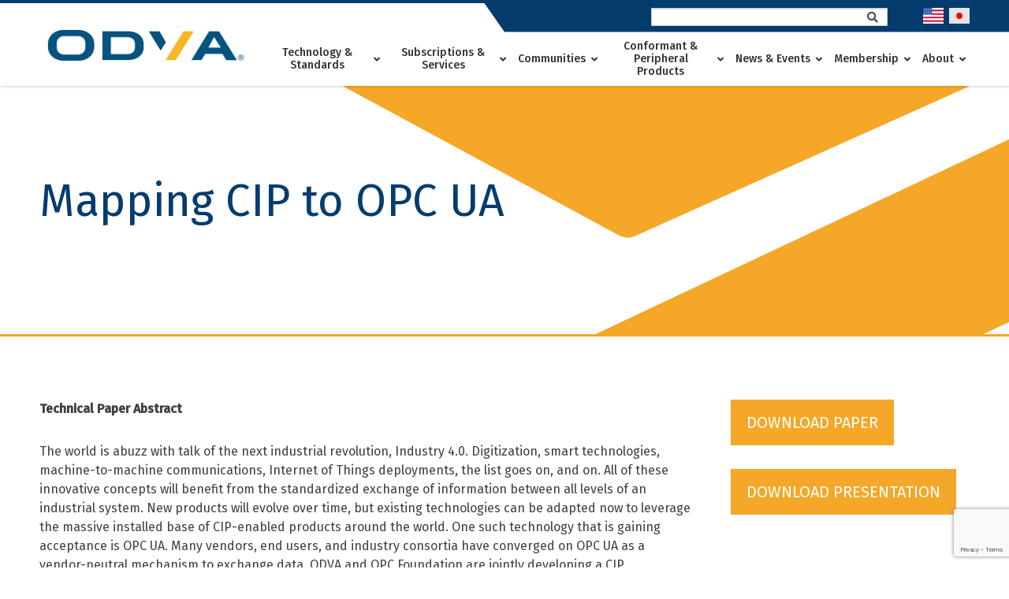

--- FILE ---
content_type: text/html; charset=UTF-8
request_url: https://www.odva.org/library_proceedings/mapping-cip-to-opc-ua/
body_size: 18758
content:
<!DOCTYPE html>
<html lang="en-US">
<head>
<meta charset="UTF-8">
<meta name="viewport" content="width=device-width, initial-scale=1">
<link rel="profile" href="http://gmpg.org/xfn/11">
<link rel="pingback" href="https://www.odva.org/xmlrpc.php">
<!--[if lt IE 9]>>
<script>
 var e = ("abbr,article,aside,audio,canvas,datalist,details," +
 "figure,footer,header,hgroup,mark,menu,meter,nav,output," +
 "progress,section,time,video,main").split(',');
 for (var i = 0; i < e.length; i++) {
 document.createElement(e[i]);
 }
</script>
<![endif]-->
<title>Mapping CIP to OPC UA &#8211; ODVA</title>
<link data-rocket-prefetch href="https://www.googletagmanager.com" rel="dns-prefetch">
<link data-rocket-prefetch href="https://www.google-analytics.com" rel="dns-prefetch">
<link data-rocket-prefetch href="https://www.gstatic.com" rel="dns-prefetch">
<link data-rocket-prefetch href="https://snap.licdn.com" rel="dns-prefetch">
<link data-rocket-prefetch href="https://secure.gaug.es" rel="dns-prefetch">
<link data-rocket-prefetch href="https://www.google.com" rel="dns-prefetch">
<link data-rocket-prefetch href="https://assets.adobedtm.com" rel="dns-prefetch">
<link data-rocket-prefetch href="https://twin-iq.kickfire.com" rel="dns-prefetch"><link rel="preload" data-rocket-preload as="image" href="https://www.odva.org/wp-content/uploads/2020/05/inner-top-bg.png" fetchpriority="high">

<!-- Google Tag Manager for WordPress by gtm4wp.com -->
<script data-cfasync="false" data-pagespeed-no-defer>
	var gtm4wp_datalayer_name = "dataLayer";
	var dataLayer = dataLayer || [];
</script>
<!-- End Google Tag Manager for WordPress by gtm4wp.com --><meta name="description" content="Paper and presentation from the 2022 ODVA Industry Conference  &amp; 21st Annual Meeting Gregory Majcher, Rockwell Automation">
<meta name="robots" content="index, follow, max-snippet:-1, max-image-preview:large, max-video-preview:-1">
<link rel="canonical" href="https://www.odva.org/library_proceedings/mapping-cip-to-opc-ua/">
<meta property="og:url" content="https://www.odva.org/library_proceedings/mapping-cip-to-opc-ua/">
<meta property="og:site_name" content="ODVA">
<meta property="og:locale" content="en_US">
<meta property="og:type" content="article">
<meta property="article:author" content="">
<meta property="article:publisher" content="">
<meta property="og:title" content="Mapping CIP to OPC UA &#8211; ODVA">
<meta property="og:description" content="Paper and presentation from the 2022 ODVA Industry Conference  &amp; 21st Annual Meeting Gregory Majcher, Rockwell Automation">
<meta property="fb:pages" content="">
<meta property="fb:admins" content="">
<meta property="fb:app_id" content="">
<meta name="twitter:card" content="summary">
<meta name="twitter:site" content="">
<meta name="twitter:creator" content="">
<meta name="twitter:title" content="Mapping CIP to OPC UA &#8211; ODVA">
<meta name="twitter:description" content="Paper and presentation from the 2022 ODVA Industry Conference  &amp; 21st Annual Meeting Gregory Majcher, Rockwell Automation">
<link rel='dns-prefetch' href='//www.google.com' />
<link rel="alternate" type="application/rss+xml" title="ODVA &raquo; Feed" href="https://www.odva.org/feed/" />
<link rel="alternate" type="application/rss+xml" title="ODVA &raquo; Comments Feed" href="https://www.odva.org/comments/feed/" />
<link rel="alternate" title="oEmbed (JSON)" type="application/json+oembed" href="https://www.odva.org/wp-json/oembed/1.0/embed?url=https%3A%2F%2Fwww.odva.org%2Flibrary_proceedings%2Fmapping-cip-to-opc-ua%2F" />
<link rel="alternate" title="oEmbed (XML)" type="text/xml+oembed" href="https://www.odva.org/wp-json/oembed/1.0/embed?url=https%3A%2F%2Fwww.odva.org%2Flibrary_proceedings%2Fmapping-cip-to-opc-ua%2F&#038;format=xml" />
		<style>
			.lazyload,
			.lazyloading {
				max-width: 100%;
			}
		</style>
		<style id='wp-img-auto-sizes-contain-inline-css' type='text/css'>
img:is([sizes=auto i],[sizes^="auto," i]){contain-intrinsic-size:3000px 1500px}
/*# sourceURL=wp-img-auto-sizes-contain-inline-css */
</style>
<link rel='stylesheet' id='wpmf-bakery-style-css' href='https://www.odva.org/wp-content/plugins/wp-media-folder/assets/css/vc_style.css?ver=6.1.8' type='text/css' media='all' />
<link rel='stylesheet' id='wpmf-bakery-display-gallery-style-css' href='https://www.odva.org/wp-content/plugins/wp-media-folder/assets/css/display-gallery/style-display-gallery.css?ver=6.1.8' type='text/css' media='all' />
<style id='wp-emoji-styles-inline-css' type='text/css'>

	img.wp-smiley, img.emoji {
		display: inline !important;
		border: none !important;
		box-shadow: none !important;
		height: 1em !important;
		width: 1em !important;
		margin: 0 0.07em !important;
		vertical-align: -0.1em !important;
		background: none !important;
		padding: 0 !important;
	}
/*# sourceURL=wp-emoji-styles-inline-css */
</style>
<style id='wp-block-library-inline-css' type='text/css'>
:root{--wp-block-synced-color:#7a00df;--wp-block-synced-color--rgb:122,0,223;--wp-bound-block-color:var(--wp-block-synced-color);--wp-editor-canvas-background:#ddd;--wp-admin-theme-color:#007cba;--wp-admin-theme-color--rgb:0,124,186;--wp-admin-theme-color-darker-10:#006ba1;--wp-admin-theme-color-darker-10--rgb:0,107,160.5;--wp-admin-theme-color-darker-20:#005a87;--wp-admin-theme-color-darker-20--rgb:0,90,135;--wp-admin-border-width-focus:2px}@media (min-resolution:192dpi){:root{--wp-admin-border-width-focus:1.5px}}.wp-element-button{cursor:pointer}:root .has-very-light-gray-background-color{background-color:#eee}:root .has-very-dark-gray-background-color{background-color:#313131}:root .has-very-light-gray-color{color:#eee}:root .has-very-dark-gray-color{color:#313131}:root .has-vivid-green-cyan-to-vivid-cyan-blue-gradient-background{background:linear-gradient(135deg,#00d084,#0693e3)}:root .has-purple-crush-gradient-background{background:linear-gradient(135deg,#34e2e4,#4721fb 50%,#ab1dfe)}:root .has-hazy-dawn-gradient-background{background:linear-gradient(135deg,#faaca8,#dad0ec)}:root .has-subdued-olive-gradient-background{background:linear-gradient(135deg,#fafae1,#67a671)}:root .has-atomic-cream-gradient-background{background:linear-gradient(135deg,#fdd79a,#004a59)}:root .has-nightshade-gradient-background{background:linear-gradient(135deg,#330968,#31cdcf)}:root .has-midnight-gradient-background{background:linear-gradient(135deg,#020381,#2874fc)}:root{--wp--preset--font-size--normal:16px;--wp--preset--font-size--huge:42px}.has-regular-font-size{font-size:1em}.has-larger-font-size{font-size:2.625em}.has-normal-font-size{font-size:var(--wp--preset--font-size--normal)}.has-huge-font-size{font-size:var(--wp--preset--font-size--huge)}.has-text-align-center{text-align:center}.has-text-align-left{text-align:left}.has-text-align-right{text-align:right}.has-fit-text{white-space:nowrap!important}#end-resizable-editor-section{display:none}.aligncenter{clear:both}.items-justified-left{justify-content:flex-start}.items-justified-center{justify-content:center}.items-justified-right{justify-content:flex-end}.items-justified-space-between{justify-content:space-between}.screen-reader-text{border:0;clip-path:inset(50%);height:1px;margin:-1px;overflow:hidden;padding:0;position:absolute;width:1px;word-wrap:normal!important}.screen-reader-text:focus{background-color:#ddd;clip-path:none;color:#444;display:block;font-size:1em;height:auto;left:5px;line-height:normal;padding:15px 23px 14px;text-decoration:none;top:5px;width:auto;z-index:100000}html :where(.has-border-color){border-style:solid}html :where([style*=border-top-color]){border-top-style:solid}html :where([style*=border-right-color]){border-right-style:solid}html :where([style*=border-bottom-color]){border-bottom-style:solid}html :where([style*=border-left-color]){border-left-style:solid}html :where([style*=border-width]){border-style:solid}html :where([style*=border-top-width]){border-top-style:solid}html :where([style*=border-right-width]){border-right-style:solid}html :where([style*=border-bottom-width]){border-bottom-style:solid}html :where([style*=border-left-width]){border-left-style:solid}html :where(img[class*=wp-image-]){height:auto;max-width:100%}:where(figure){margin:0 0 1em}html :where(.is-position-sticky){--wp-admin--admin-bar--position-offset:var(--wp-admin--admin-bar--height,0px)}@media screen and (max-width:600px){html :where(.is-position-sticky){--wp-admin--admin-bar--position-offset:0px}}

/*# sourceURL=wp-block-library-inline-css */
</style><style id='global-styles-inline-css' type='text/css'>
:root{--wp--preset--aspect-ratio--square: 1;--wp--preset--aspect-ratio--4-3: 4/3;--wp--preset--aspect-ratio--3-4: 3/4;--wp--preset--aspect-ratio--3-2: 3/2;--wp--preset--aspect-ratio--2-3: 2/3;--wp--preset--aspect-ratio--16-9: 16/9;--wp--preset--aspect-ratio--9-16: 9/16;--wp--preset--color--black: #000000;--wp--preset--color--cyan-bluish-gray: #abb8c3;--wp--preset--color--white: #ffffff;--wp--preset--color--pale-pink: #f78da7;--wp--preset--color--vivid-red: #cf2e2e;--wp--preset--color--luminous-vivid-orange: #ff6900;--wp--preset--color--luminous-vivid-amber: #fcb900;--wp--preset--color--light-green-cyan: #7bdcb5;--wp--preset--color--vivid-green-cyan: #00d084;--wp--preset--color--pale-cyan-blue: #8ed1fc;--wp--preset--color--vivid-cyan-blue: #0693e3;--wp--preset--color--vivid-purple: #9b51e0;--wp--preset--gradient--vivid-cyan-blue-to-vivid-purple: linear-gradient(135deg,rgb(6,147,227) 0%,rgb(155,81,224) 100%);--wp--preset--gradient--light-green-cyan-to-vivid-green-cyan: linear-gradient(135deg,rgb(122,220,180) 0%,rgb(0,208,130) 100%);--wp--preset--gradient--luminous-vivid-amber-to-luminous-vivid-orange: linear-gradient(135deg,rgb(252,185,0) 0%,rgb(255,105,0) 100%);--wp--preset--gradient--luminous-vivid-orange-to-vivid-red: linear-gradient(135deg,rgb(255,105,0) 0%,rgb(207,46,46) 100%);--wp--preset--gradient--very-light-gray-to-cyan-bluish-gray: linear-gradient(135deg,rgb(238,238,238) 0%,rgb(169,184,195) 100%);--wp--preset--gradient--cool-to-warm-spectrum: linear-gradient(135deg,rgb(74,234,220) 0%,rgb(151,120,209) 20%,rgb(207,42,186) 40%,rgb(238,44,130) 60%,rgb(251,105,98) 80%,rgb(254,248,76) 100%);--wp--preset--gradient--blush-light-purple: linear-gradient(135deg,rgb(255,206,236) 0%,rgb(152,150,240) 100%);--wp--preset--gradient--blush-bordeaux: linear-gradient(135deg,rgb(254,205,165) 0%,rgb(254,45,45) 50%,rgb(107,0,62) 100%);--wp--preset--gradient--luminous-dusk: linear-gradient(135deg,rgb(255,203,112) 0%,rgb(199,81,192) 50%,rgb(65,88,208) 100%);--wp--preset--gradient--pale-ocean: linear-gradient(135deg,rgb(255,245,203) 0%,rgb(182,227,212) 50%,rgb(51,167,181) 100%);--wp--preset--gradient--electric-grass: linear-gradient(135deg,rgb(202,248,128) 0%,rgb(113,206,126) 100%);--wp--preset--gradient--midnight: linear-gradient(135deg,rgb(2,3,129) 0%,rgb(40,116,252) 100%);--wp--preset--font-size--small: 13px;--wp--preset--font-size--medium: 20px;--wp--preset--font-size--large: 36px;--wp--preset--font-size--x-large: 42px;--wp--preset--spacing--20: 0.44rem;--wp--preset--spacing--30: 0.67rem;--wp--preset--spacing--40: 1rem;--wp--preset--spacing--50: 1.5rem;--wp--preset--spacing--60: 2.25rem;--wp--preset--spacing--70: 3.38rem;--wp--preset--spacing--80: 5.06rem;--wp--preset--shadow--natural: 6px 6px 9px rgba(0, 0, 0, 0.2);--wp--preset--shadow--deep: 12px 12px 50px rgba(0, 0, 0, 0.4);--wp--preset--shadow--sharp: 6px 6px 0px rgba(0, 0, 0, 0.2);--wp--preset--shadow--outlined: 6px 6px 0px -3px rgb(255, 255, 255), 6px 6px rgb(0, 0, 0);--wp--preset--shadow--crisp: 6px 6px 0px rgb(0, 0, 0);}:where(.is-layout-flex){gap: 0.5em;}:where(.is-layout-grid){gap: 0.5em;}body .is-layout-flex{display: flex;}.is-layout-flex{flex-wrap: wrap;align-items: center;}.is-layout-flex > :is(*, div){margin: 0;}body .is-layout-grid{display: grid;}.is-layout-grid > :is(*, div){margin: 0;}:where(.wp-block-columns.is-layout-flex){gap: 2em;}:where(.wp-block-columns.is-layout-grid){gap: 2em;}:where(.wp-block-post-template.is-layout-flex){gap: 1.25em;}:where(.wp-block-post-template.is-layout-grid){gap: 1.25em;}.has-black-color{color: var(--wp--preset--color--black) !important;}.has-cyan-bluish-gray-color{color: var(--wp--preset--color--cyan-bluish-gray) !important;}.has-white-color{color: var(--wp--preset--color--white) !important;}.has-pale-pink-color{color: var(--wp--preset--color--pale-pink) !important;}.has-vivid-red-color{color: var(--wp--preset--color--vivid-red) !important;}.has-luminous-vivid-orange-color{color: var(--wp--preset--color--luminous-vivid-orange) !important;}.has-luminous-vivid-amber-color{color: var(--wp--preset--color--luminous-vivid-amber) !important;}.has-light-green-cyan-color{color: var(--wp--preset--color--light-green-cyan) !important;}.has-vivid-green-cyan-color{color: var(--wp--preset--color--vivid-green-cyan) !important;}.has-pale-cyan-blue-color{color: var(--wp--preset--color--pale-cyan-blue) !important;}.has-vivid-cyan-blue-color{color: var(--wp--preset--color--vivid-cyan-blue) !important;}.has-vivid-purple-color{color: var(--wp--preset--color--vivid-purple) !important;}.has-black-background-color{background-color: var(--wp--preset--color--black) !important;}.has-cyan-bluish-gray-background-color{background-color: var(--wp--preset--color--cyan-bluish-gray) !important;}.has-white-background-color{background-color: var(--wp--preset--color--white) !important;}.has-pale-pink-background-color{background-color: var(--wp--preset--color--pale-pink) !important;}.has-vivid-red-background-color{background-color: var(--wp--preset--color--vivid-red) !important;}.has-luminous-vivid-orange-background-color{background-color: var(--wp--preset--color--luminous-vivid-orange) !important;}.has-luminous-vivid-amber-background-color{background-color: var(--wp--preset--color--luminous-vivid-amber) !important;}.has-light-green-cyan-background-color{background-color: var(--wp--preset--color--light-green-cyan) !important;}.has-vivid-green-cyan-background-color{background-color: var(--wp--preset--color--vivid-green-cyan) !important;}.has-pale-cyan-blue-background-color{background-color: var(--wp--preset--color--pale-cyan-blue) !important;}.has-vivid-cyan-blue-background-color{background-color: var(--wp--preset--color--vivid-cyan-blue) !important;}.has-vivid-purple-background-color{background-color: var(--wp--preset--color--vivid-purple) !important;}.has-black-border-color{border-color: var(--wp--preset--color--black) !important;}.has-cyan-bluish-gray-border-color{border-color: var(--wp--preset--color--cyan-bluish-gray) !important;}.has-white-border-color{border-color: var(--wp--preset--color--white) !important;}.has-pale-pink-border-color{border-color: var(--wp--preset--color--pale-pink) !important;}.has-vivid-red-border-color{border-color: var(--wp--preset--color--vivid-red) !important;}.has-luminous-vivid-orange-border-color{border-color: var(--wp--preset--color--luminous-vivid-orange) !important;}.has-luminous-vivid-amber-border-color{border-color: var(--wp--preset--color--luminous-vivid-amber) !important;}.has-light-green-cyan-border-color{border-color: var(--wp--preset--color--light-green-cyan) !important;}.has-vivid-green-cyan-border-color{border-color: var(--wp--preset--color--vivid-green-cyan) !important;}.has-pale-cyan-blue-border-color{border-color: var(--wp--preset--color--pale-cyan-blue) !important;}.has-vivid-cyan-blue-border-color{border-color: var(--wp--preset--color--vivid-cyan-blue) !important;}.has-vivid-purple-border-color{border-color: var(--wp--preset--color--vivid-purple) !important;}.has-vivid-cyan-blue-to-vivid-purple-gradient-background{background: var(--wp--preset--gradient--vivid-cyan-blue-to-vivid-purple) !important;}.has-light-green-cyan-to-vivid-green-cyan-gradient-background{background: var(--wp--preset--gradient--light-green-cyan-to-vivid-green-cyan) !important;}.has-luminous-vivid-amber-to-luminous-vivid-orange-gradient-background{background: var(--wp--preset--gradient--luminous-vivid-amber-to-luminous-vivid-orange) !important;}.has-luminous-vivid-orange-to-vivid-red-gradient-background{background: var(--wp--preset--gradient--luminous-vivid-orange-to-vivid-red) !important;}.has-very-light-gray-to-cyan-bluish-gray-gradient-background{background: var(--wp--preset--gradient--very-light-gray-to-cyan-bluish-gray) !important;}.has-cool-to-warm-spectrum-gradient-background{background: var(--wp--preset--gradient--cool-to-warm-spectrum) !important;}.has-blush-light-purple-gradient-background{background: var(--wp--preset--gradient--blush-light-purple) !important;}.has-blush-bordeaux-gradient-background{background: var(--wp--preset--gradient--blush-bordeaux) !important;}.has-luminous-dusk-gradient-background{background: var(--wp--preset--gradient--luminous-dusk) !important;}.has-pale-ocean-gradient-background{background: var(--wp--preset--gradient--pale-ocean) !important;}.has-electric-grass-gradient-background{background: var(--wp--preset--gradient--electric-grass) !important;}.has-midnight-gradient-background{background: var(--wp--preset--gradient--midnight) !important;}.has-small-font-size{font-size: var(--wp--preset--font-size--small) !important;}.has-medium-font-size{font-size: var(--wp--preset--font-size--medium) !important;}.has-large-font-size{font-size: var(--wp--preset--font-size--large) !important;}.has-x-large-font-size{font-size: var(--wp--preset--font-size--x-large) !important;}
/*# sourceURL=global-styles-inline-css */
</style>

<style id='classic-theme-styles-inline-css' type='text/css'>
/*! This file is auto-generated */
.wp-block-button__link{color:#fff;background-color:#32373c;border-radius:9999px;box-shadow:none;text-decoration:none;padding:calc(.667em + 2px) calc(1.333em + 2px);font-size:1.125em}.wp-block-file__button{background:#32373c;color:#fff;text-decoration:none}
/*# sourceURL=/wp-includes/css/classic-themes.min.css */
</style>
<link rel='stylesheet' id='events-manager-css' href='https://www.odva.org/wp-content/plugins/events-manager/includes/css/events-manager.min.css?ver=7.2.3.1' type='text/css' media='all' />
<style id='events-manager-inline-css' type='text/css'>
body .em { --font-family : inherit; --font-weight : inherit; --font-size : 1em; --line-height : inherit; }
/*# sourceURL=events-manager-inline-css */
</style>
<link rel='stylesheet' id='page-list-style-css' href='https://www.odva.org/wp-content/plugins/page-list/css/page-list.css?ver=5.9' type='text/css' media='all' />
<link rel='stylesheet' id='parent-style-css' href='https://www.odva.org/wp-content/themes/alpha/style.css' type='text/css' media='screen' />
<link rel='stylesheet' id='drill-down-css' href='https://www.odva.org/wp-content/themes/alpha/css/drill-down.css' type='text/css' media='screen' />
<link rel='stylesheet' id='responsive-css' href='https://www.odva.org/wp-content/themes/alpha/css/responsive.css' type='text/css' media='screen' />
<link rel='stylesheet' id='print-css-css' href='https://www.odva.org/wp-content/themes/alpha/print.css' type='text/css' media='print' />
<link rel='stylesheet' id='composer-css-css' href='https://www.odva.org/wp-content/plugins/js_composer/assets/css/js_composer.min.css' type='text/css' media='screen' />
<link rel='stylesheet' id='odva_featured_products-css' href='https://www.odva.org/wp-content/themes/alpha-child/shortcodes/css/odva_featured_products.css' type='text/css' media='screen' />
<link rel='stylesheet' id='swiper-css' href='https://www.odva.org/wp-content/themes/alpha-child/shortcodes/css/swiper-bundle.min.css' type='text/css' media='screen' />
<link rel='stylesheet' id='child-style-css' href='https://www.odva.org/wp-content/themes/alpha-child/style.css?v=1710340103' type='text/css' media='screen' />
<link rel='stylesheet' id='child-print-css-css' href='https://www.odva.org/wp-content/themes/alpha-child/print.css' type='text/css' media='print' />
<link rel='stylesheet' id='ubermenu-css' href='https://www.odva.org/wp-content/plugins/ubermenu/pro/assets/css/ubermenu.min.css?ver=3.6.1' type='text/css' media='all' />
<link rel='stylesheet' id='ubermenu-minimal-css' href='https://www.odva.org/wp-content/plugins/ubermenu/assets/css/skins/minimal.css?ver=6.9' type='text/css' media='all' />
<link rel='stylesheet' id='ubermenu-font-awesome-all-css' href='https://www.odva.org/wp-content/plugins/ubermenu/assets/fontawesome/css/all.min.css?ver=6.9' type='text/css' media='all' />
<link rel='stylesheet' id='alpha-custom-css' href='https://www.odva.org/wp-content/themes/alpha/alpha-custom.css' type='text/css' media='screen' />
<style id='alpha-custom-inline-css' type='text/css'>

	body{font-size:1rem;color:#404040;}
	h1,.h1{font-size:2.375rem;}
	h2,.h2{font-size:2rem;}
	h3,.h3{font-size:1.75rem;}
	h4,.h4{font-size:1.625rem;}
	p{font-size:1rem;}
	@media screen{
        .nav-icon span{background-color:#444f51;}

        main{padding-top:35px;}
        #secondary{padding-top:35px;padding-bottom:35px;}

        .main-navigation{background-color:#fff;}
        .main-navigation ul li a{color:#444f51;}

        .main-navigation ul.menu > li.current-menu-item > a{color:#51b5e0;}
.site-footer a{color:#444f51;}
        .site-footer{background-color:#ffffff;color: #fff;}

        a{color:#51b5e0;transition:color 0.15s ease-in-out;}
        .gform_wrapper .gform_footer input[type=submit],.gf_browser_ie.gform_wrapper .gform_footer input.button,.search-submit{background-color:#51b5e0;}
        .gform_wrapper .gform_footer input[type=submit],.gf_browser_ie.gform_wrapper .gform_footer input.button{border-radius:2px!important;}

        a:hover{color:#002d4f;}


        ul.child-navigation.page-list li.current_page_item a{color:#002d4f;}
        ul.child-navigation.page-list li.current_page_item a:hover{color:#002d4f;}

        .site-header{background-color:#fff;}
        .site-header-flex{background-color:#fff;}
        

        .vc_btn3.vc_btn3-shape-rounded{border-radius:2px!important;}
        .btn-primary a,a.btn-primary{border-radius:2px!important;}
        .entry-content > .vc_row:first-child > .vc_column_container > .vc_column-inner{padding-top:35px;}
        .entry-content > .addthis_tool + .vc_row > .vc_column_container > .vc_column-inner{padding-top:35px;}
.entry-content > .wpb-content-wrapper > .vc_row:first-child > .vc_column_container > .vc_column-inner{padding-top:35px;}
        .entry-content .vc_row .wpb_column .vc_column-inner .wpb_content_element{margin-bottom:30px;}
        .entry-content > .vc_row > .wpb_column:last-child > .vc_column-inner > .wpb_wrapper > .wpb_content_element:last-child{margin-bottom:35px;}
        /*Secondary level selector*/
        .entry-content > .vc_row > .wpb_column > .vc_column-inner > .wpb_wrapper > .vc_row > .wpb_column:last-child > .vc_column-inner > .wpb_wrapper > .wpb_content_element:last-child{margin-bottom:35px;}


        .vc_col-has-fill>.vc_column-inner, .vc_row-has-fill+.vc_row-full-width+.vc_row>.vc_column_container>.vc_column-inner, .vc_row-has-fill+.vc_row>.vc_column_container>.vc_column-inner, .vc_row-has-fill+.vc_vc_row>.vc_row>.vc_vc_column>.vc_column_container>.vc_column-inner, .vc_row-has-fill+.vc_vc_row_inner>.vc_row>.vc_vc_column_inner>.vc_column_container>.vc_column-inner, .vc_row-has-fill>.vc_column_container>.vc_column-inner, .vc_row-has-fill>.vc_row>.vc_vc_column>.vc_column_container>.vc_column-inner, .vc_row-has-fill>.vc_vc_column_inner>.vc_column_container>.vc_column-inner, .vc_section.vc_section-has-fill, .vc_section.vc_section-has-fill+.vc_row-full-width+.vc_section, .vc_section.vc_section-has-fill+.vc_section{padding-top:35px;}

        body .wpb_text_column,body .wpb_tabs,body .wpb_tour,body .wpb_call_to_action,body .wpb_gmaps_widget,body .wpb_accordion,body .wpb_gallery,body .wpb_separator,body .wpb_twitter_widget,body .wpb_flickr_widget,body .wpb_video_widget,body .last_toggle_el_margin,body ul.wpb_thumbnails-fluid > li,body .wpb_single_image,.wpb_content_element,
        ul.wpb_thumbnails-fluid > li,.wpb_button,.wpb_wrapper .gform_wrapper{margin-bottom:35px;}

        .woocommerce-cart .woocommerce,
        .woocommerce-account .woocommerce,
        .woocommerce-checkout .woocommerce,
        .archive.woocommerce-page .woocommerce,
        .single.woocommerce-page .woocommerce,
        .woocommerce .alpha-woo{margin-top:35px;margin-bottom:35px;}

        .woocommerce-cart.wpb-js-composer .woocommerce,
        .woocommerce-account.wpb-js-composer .woocommerce,
        .woocommerce-checkout.wpb-js-composer .woocommerce{margin-top:0;}
        .vc_btn3-container{margin-bottom:35px;}
	}

	@media screen and (min-width: 768px){
		#primary{padding:35px 15px 35px 15px;}
		#secondary{padding-top:35px;padding-right:15px;padding-bottom:35px;margin-top:60px;}
		.search #primary {padding:35px 0}
		.entry-content .vc_row .wpb_column .vc_column-inner .wpb_content_element{margin-bottom:35px;}
		.entry-content .vc_row .wpb_column .vc_column-inner .wpb_content_element:not(:last-child){margin-bottom:30px;}
		a.gform_anchor{top: -97px;}
		
		:target::before {content: "";display: block;height: 97px;margin: -97px 0 0;visibility: hidden; pointer-events: none;}

	}

	@media screen and (min-width: 1024px){
		.main-navigation{background:none;}
		.main-navigation ul.menu > li > a{padding-left: 10px;padding-right: 10px;}
		main{margin-top:97px;padding-bottom:35px;}
		#secondary{margin-top:97px;}
		.site-header{height:97px;}
		.site-header .header-content,.site-header-flex .header-content{height:97px;}
		.site-header .site-branding img,.site-header-flex .site-branding img{max-height:97px;}
		.main-navigation ul li a{color:#444f51;}
		.main-navigation  ul.menu > li a:hover{color:#51b5e0;}
		.main-navigation.clickable  ul.menu > li.focus > a{color:#51b5e0;}
	}
	@media screen and (min-width:1025px){
  		ul.child-navigation.page-list > li a:hover{border-bottom-color:#002d4f;}
	}
	@media screen and (min-width: 1180px){
		.main-navigation ul.menu > li > a{padding-left: 20px;padding-right: 20px;}
	}

	
/*# sourceURL=alpha-custom-inline-css */
</style>
<script type="text/javascript" src="https://www.odva.org/wp-content/plugins/enable-jquery-migrate-helper/js/jquery/jquery-1.12.4-wp.js?ver=1.12.4-wp" id="jquery-core-js"></script>
<script type="text/javascript" src="https://www.odva.org/wp-content/plugins/enable-jquery-migrate-helper/js/jquery-migrate/jquery-migrate-1.4.1-wp.js?ver=1.4.1-wp" id="jquery-migrate-js"></script>
<script type="text/javascript" src="https://www.odva.org/wp-content/plugins/enable-jquery-migrate-helper/js/jquery-ui/core.min.js?ver=1.11.4-wp" id="jquery-ui-core-js"></script>
<script type="text/javascript" src="https://www.odva.org/wp-content/plugins/enable-jquery-migrate-helper/js/jquery-ui/widget.min.js?ver=1.11.4-wp" id="jquery-ui-widget-js"></script>
<script type="text/javascript" src="https://www.odva.org/wp-content/plugins/enable-jquery-migrate-helper/js/jquery-ui/position.min.js?ver=1.11.4-wp" id="jquery-ui-position-js"></script>
<script type="text/javascript" src="https://www.odva.org/wp-content/plugins/enable-jquery-migrate-helper/js/jquery-ui/mouse.min.js?ver=1.11.4-wp" id="jquery-ui-mouse-js"></script>
<script type="text/javascript" src="https://www.odva.org/wp-content/plugins/enable-jquery-migrate-helper/js/jquery-ui/sortable.min.js?ver=1.11.4-wp" id="jquery-ui-sortable-js"></script>
<script type="text/javascript" src="https://www.odva.org/wp-content/plugins/enable-jquery-migrate-helper/js/jquery-ui/datepicker.min.js?ver=1.11.4-wp" id="jquery-ui-datepicker-js"></script>
<script type="text/javascript" id="jquery-ui-datepicker-js-after">
/* <![CDATA[ */
jQuery(function(jQuery){jQuery.datepicker.setDefaults({"closeText":"Close","currentText":"Today","monthNames":["January","February","March","April","May","June","July","August","September","October","November","December"],"monthNamesShort":["Jan","Feb","Mar","Apr","May","Jun","Jul","Aug","Sep","Oct","Nov","Dec"],"nextText":"Next","prevText":"Previous","dayNames":["Sunday","Monday","Tuesday","Wednesday","Thursday","Friday","Saturday"],"dayNamesShort":["Sun","Mon","Tue","Wed","Thu","Fri","Sat"],"dayNamesMin":["S","M","T","W","T","F","S"],"dateFormat":"MM d, yy","firstDay":1,"isRTL":false});});
//# sourceURL=jquery-ui-datepicker-js-after
/* ]]> */
</script>
<script type="text/javascript" src="https://www.odva.org/wp-content/plugins/enable-jquery-migrate-helper/js/jquery-ui/resizable.min.js?ver=1.11.4-wp" id="jquery-ui-resizable-js"></script>
<script type="text/javascript" src="https://www.odva.org/wp-content/plugins/enable-jquery-migrate-helper/js/jquery-ui/draggable.min.js?ver=1.11.4-wp" id="jquery-ui-draggable-js"></script>
<script type="text/javascript" src="https://www.odva.org/wp-content/plugins/enable-jquery-migrate-helper/js/jquery-ui/button.min.js?ver=1.11.4-wp" id="jquery-ui-button-js"></script>
<script type="text/javascript" src="https://www.odva.org/wp-content/plugins/enable-jquery-migrate-helper/js/jquery-ui/dialog.min.js?ver=1.11.4-wp" id="jquery-ui-dialog-js"></script>
<script type="text/javascript" id="events-manager-js-extra">
/* <![CDATA[ */
var EM = {"ajaxurl":"https://www.odva.org/wp-admin/admin-ajax.php","locationajaxurl":"https://www.odva.org/wp-admin/admin-ajax.php?action=locations_search","firstDay":"1","locale":"en","dateFormat":"yy-mm-dd","ui_css":"https://www.odva.org/wp-content/plugins/events-manager/includes/css/jquery-ui/build.min.css","show24hours":"0","is_ssl":"1","autocomplete_limit":"10","calendar":{"breakpoints":{"small":560,"medium":908,"large":false},"month_format":"M Y"},"phone":"","datepicker":{"format":"m/d/Y"},"search":{"breakpoints":{"small":650,"medium":850,"full":false}},"url":"https://www.odva.org/wp-content/plugins/events-manager","assets":{"input.em-uploader":{"js":{"em-uploader":{"url":"https://www.odva.org/wp-content/plugins/events-manager/includes/js/em-uploader.js?v=7.2.3.1","event":"em_uploader_ready"}}},".em-event-editor":{"js":{"event-editor":{"url":"https://www.odva.org/wp-content/plugins/events-manager/includes/js/events-manager-event-editor.js?v=7.2.3.1","event":"em_event_editor_ready"}},"css":{"event-editor":"https://www.odva.org/wp-content/plugins/events-manager/includes/css/events-manager-event-editor.min.css?v=7.2.3.1"}},".em-recurrence-sets, .em-timezone":{"js":{"luxon":{"url":"luxon/luxon.js?v=7.2.3.1","event":"em_luxon_ready"}}},".em-booking-form, #em-booking-form, .em-booking-recurring, .em-event-booking-form":{"js":{"em-bookings":{"url":"https://www.odva.org/wp-content/plugins/events-manager/includes/js/bookingsform.js?v=7.2.3.1","event":"em_booking_form_js_loaded"}}},"#em-opt-archetypes":{"js":{"archetypes":"https://www.odva.org/wp-content/plugins/events-manager/includes/js/admin-archetype-editor.js?v=7.2.3.1","archetypes_ms":"https://www.odva.org/wp-content/plugins/events-manager/includes/js/admin-archetypes.js?v=7.2.3.1","qs":"qs/qs.js?v=7.2.3.1"}}},"cached":"1","txt_search":"Search","txt_searching":"Searching...","txt_loading":"Loading..."};
//# sourceURL=events-manager-js-extra
/* ]]> */
</script>
<script type="text/javascript" src="https://www.odva.org/wp-content/plugins/events-manager/includes/js/events-manager.js?ver=7.2.3.1" id="events-manager-js"></script>
<script type="text/javascript" src="https://www.odva.org/wp-content/plugins/odva-rails-auth/odva-rails-auth.js?ver=1.0" id="odva_rails_auth-js"></script>
<script type="text/javascript" src="https://www.odva.org/wp-content/plugins/wpo365-login/apps/dist/pintra-redirect.js?ver=40.2" id="pintraredirectjs-js" async></script>
<script></script><link rel="https://api.w.org/" href="https://www.odva.org/wp-json/" /><link rel="alternate" title="JSON" type="application/json" href="https://www.odva.org/wp-json/wp/v2/library_proceedings/3332" /><link rel="EditURI" type="application/rsd+xml" title="RSD" href="https://www.odva.org/xmlrpc.php?rsd" />

<link rel='shortlink' href='https://www.odva.org/?p=3332' />
<style id="ubermenu-custom-generated-css">
/** Font Awesome 4 Compatibility **/
.fa{font-style:normal;font-variant:normal;font-weight:normal;font-family:FontAwesome;}

/** UberMenu Responsive Styles (Breakpoint Setting) **/
@media screen and (min-width: 1025px){
  .ubermenu{ display:block !important; } .ubermenu-responsive .ubermenu-item.ubermenu-hide-desktop{ display:none !important; } .ubermenu-responsive.ubermenu-retractors-responsive .ubermenu-retractor-mobile{ display:none; }   /* Force current submenu always open but below others */ .ubermenu-force-current-submenu .ubermenu-item-level-0.ubermenu-current-menu-item > .ubermenu-submenu-drop, .ubermenu-force-current-submenu .ubermenu-item-level-0.ubermenu-current-menu-ancestor > .ubermenu-submenu-drop {     display: block!important;     opacity: 1!important;     visibility: visible!important;     margin: 0!important;     top: auto!important;     height: auto;     z-index:19; }   /* Invert Horizontal menu to make subs go up */ .ubermenu-invert.ubermenu-horizontal .ubermenu-item-level-0 > .ubermenu-submenu-drop{      top:auto;      bottom:100%; } .ubermenu-invert.ubermenu-horizontal.ubermenu-sub-indicators .ubermenu-item-level-0.ubermenu-has-submenu-drop > .ubermenu-target > .ubermenu-sub-indicator{ transform:rotate(180deg); } /* Make second level flyouts fly up */ .ubermenu-invert.ubermenu-horizontal .ubermenu-submenu .ubermenu-item.ubermenu-active > .ubermenu-submenu-type-flyout{     top:auto;     bottom:0; } /* Clip the submenus properly when inverted */ .ubermenu-invert.ubermenu-horizontal .ubermenu-item-level-0 > .ubermenu-submenu-drop{     clip: rect(-5000px,5000px,auto,-5000px); }    /* Invert Vertical menu to make subs go left */ .ubermenu-invert.ubermenu-vertical .ubermenu-item-level-0 > .ubermenu-submenu-drop{   right:100%;   left:auto; } .ubermenu-invert.ubermenu-vertical.ubermenu-sub-indicators .ubermenu-item-level-0.ubermenu-item-has-children > .ubermenu-target > .ubermenu-sub-indicator{   right:auto;   left:10px; transform:rotate(90deg); } .ubermenu-vertical.ubermenu-invert .ubermenu-item > .ubermenu-submenu-drop {   clip: rect(-5000px,5000px,5000px,-5000px); } /* Vertical Flyout > Flyout */ .ubermenu-vertical.ubermenu-invert.ubermenu-sub-indicators .ubermenu-has-submenu-drop > .ubermenu-target{   padding-left:25px; } .ubermenu-vertical.ubermenu-invert .ubermenu-item > .ubermenu-target > .ubermenu-sub-indicator {   right:auto;   left:10px;   transform:rotate(90deg); } .ubermenu-vertical.ubermenu-invert .ubermenu-item > .ubermenu-submenu-drop.ubermenu-submenu-type-flyout, .ubermenu-vertical.ubermenu-invert .ubermenu-submenu-type-flyout > .ubermenu-item > .ubermenu-submenu-drop {   right: 100%;   left: auto; }  .ubermenu-responsive-toggle{ display:none; }
}
@media screen and (max-width: 1024px){
   .ubermenu-responsive-toggle, .ubermenu-sticky-toggle-wrapper { display: block; }  .ubermenu-responsive{ width:100%; max-height:500px; visibility:visible; overflow:visible;  -webkit-transition:max-height 1s ease-in; transition:max-height .3s ease-in; } .ubermenu-responsive.ubermenu-items-align-center{     text-align:left; } .ubermenu-responsive.ubermenu{ margin:0; } .ubermenu-responsive.ubermenu .ubermenu-nav{ display:block; }  .ubermenu-responsive.ubermenu-responsive-nocollapse, .ubermenu-repsonsive.ubermenu-no-transitions{ display:block; max-height:none; }  .ubermenu-responsive.ubermenu-responsive-collapse{ max-height:none; visibility:visible; overflow:visible; } .ubermenu-responsive.ubermenu-responsive-collapse{ max-height:0; overflow:hidden !important; visibility:hidden; } .ubermenu-responsive.ubermenu-in-transition, .ubermenu-responsive.ubermenu-in-transition .ubermenu-nav{ overflow:hidden !important; visibility:visible; } .ubermenu-responsive.ubermenu-responsive-collapse:not(.ubermenu-in-transition){ border-top-width:0; border-bottom-width:0; } .ubermenu-responsive.ubermenu-responsive-collapse .ubermenu-item .ubermenu-submenu{ display:none; }  .ubermenu-responsive .ubermenu-item-level-0{ width:50%; } .ubermenu-responsive.ubermenu-responsive-single-column .ubermenu-item-level-0{ float:none; clear:both; width:100%; } .ubermenu-responsive .ubermenu-item.ubermenu-item-level-0 > .ubermenu-target{ border:none; box-shadow:none; } .ubermenu-responsive .ubermenu-item.ubermenu-has-submenu-flyout{ position:static; } .ubermenu-responsive.ubermenu-sub-indicators .ubermenu-submenu-type-flyout .ubermenu-has-submenu-drop > .ubermenu-target > .ubermenu-sub-indicator{ transform:rotate(0); right:10px; left:auto; } .ubermenu-responsive .ubermenu-nav .ubermenu-item .ubermenu-submenu.ubermenu-submenu-drop{ width:100%; min-width:100%; max-width:100%; top:auto; left:0 !important; } .ubermenu-responsive.ubermenu-has-border .ubermenu-nav .ubermenu-item .ubermenu-submenu.ubermenu-submenu-drop{ left: -1px !important; /* For borders */ } .ubermenu-responsive .ubermenu-submenu.ubermenu-submenu-type-mega > .ubermenu-item.ubermenu-column{ min-height:0; border-left:none;  float:left; /* override left/center/right content alignment */ display:block; } .ubermenu-responsive .ubermenu-item.ubermenu-active > .ubermenu-submenu.ubermenu-submenu-type-mega{     max-height:none;     height:auto;/*prevent overflow scrolling since android is still finicky*/     overflow:visible; } .ubermenu-responsive.ubermenu-transition-slide .ubermenu-item.ubermenu-in-transition > .ubermenu-submenu-drop{ max-height:1000px; /* because of slide transition */ } .ubermenu .ubermenu-submenu-type-flyout .ubermenu-submenu-type-mega{ min-height:0; } .ubermenu.ubermenu-responsive .ubermenu-column, .ubermenu.ubermenu-responsive .ubermenu-column-auto{ min-width:50%; } .ubermenu.ubermenu-responsive .ubermenu-autoclear > .ubermenu-column{ clear:none; } .ubermenu.ubermenu-responsive .ubermenu-column:nth-of-type(2n+1){ clear:both; } .ubermenu.ubermenu-responsive .ubermenu-submenu-retractor-top:not(.ubermenu-submenu-retractor-top-2) .ubermenu-column:nth-of-type(2n+1){ clear:none; } .ubermenu.ubermenu-responsive .ubermenu-submenu-retractor-top:not(.ubermenu-submenu-retractor-top-2) .ubermenu-column:nth-of-type(2n+2){ clear:both; }  .ubermenu-responsive-single-column-subs .ubermenu-submenu .ubermenu-item { float: none; clear: both; width: 100%; min-width: 100%; }   .ubermenu.ubermenu-responsive .ubermenu-tabs, .ubermenu.ubermenu-responsive .ubermenu-tabs-group, .ubermenu.ubermenu-responsive .ubermenu-tab, .ubermenu.ubermenu-responsive .ubermenu-tab-content-panel{ /** TABS SHOULD BE 100%  ACCORDION */ width:100%; min-width:100%; max-width:100%; left:0; } .ubermenu.ubermenu-responsive .ubermenu-tabs, .ubermenu.ubermenu-responsive .ubermenu-tab-content-panel{ min-height:0 !important;/* Override Inline Style from JS */ } .ubermenu.ubermenu-responsive .ubermenu-tabs{ z-index:15; } .ubermenu.ubermenu-responsive .ubermenu-tab-content-panel{ z-index:20; } /* Tab Layering */ .ubermenu-responsive .ubermenu-tab{ position:relative; } .ubermenu-responsive .ubermenu-tab.ubermenu-active{ position:relative; z-index:20; } .ubermenu-responsive .ubermenu-tab > .ubermenu-target{ border-width:0 0 1px 0; } .ubermenu-responsive.ubermenu-sub-indicators .ubermenu-tabs > .ubermenu-tabs-group > .ubermenu-tab.ubermenu-has-submenu-drop > .ubermenu-target > .ubermenu-sub-indicator{ transform:rotate(0); right:10px; left:auto; }  .ubermenu-responsive .ubermenu-tabs > .ubermenu-tabs-group > .ubermenu-tab > .ubermenu-tab-content-panel{ top:auto; border-width:1px; } .ubermenu-responsive .ubermenu-tab-layout-bottom > .ubermenu-tabs-group{ /*position:relative;*/ }   .ubermenu-reponsive .ubermenu-item-level-0 > .ubermenu-submenu-type-stack{ /* Top Level Stack Columns */ position:relative; }  .ubermenu-responsive .ubermenu-submenu-type-stack .ubermenu-column, .ubermenu-responsive .ubermenu-submenu-type-stack .ubermenu-column-auto{ /* Stack Columns */ width:100%; max-width:100%; }   .ubermenu-responsive .ubermenu-item-mini{ /* Mini items */ min-width:0; width:auto; float:left; clear:none !important; } .ubermenu-responsive .ubermenu-item.ubermenu-item-mini > a.ubermenu-target{ padding-left:20px; padding-right:20px; }   .ubermenu-responsive .ubermenu-item.ubermenu-hide-mobile{ /* Hiding items */ display:none !important; }  .ubermenu-responsive.ubermenu-hide-bkgs .ubermenu-submenu.ubermenu-submenu-bkg-img{ /** Hide Background Images in Submenu */ background-image:none; } .ubermenu.ubermenu-responsive .ubermenu-item-level-0.ubermenu-item-mini{ min-width:0; width:auto; } .ubermenu-vertical .ubermenu-item.ubermenu-item-level-0{ width:100%; } .ubermenu-vertical.ubermenu-sub-indicators .ubermenu-item-level-0.ubermenu-item-has-children > .ubermenu-target > .ubermenu-sub-indicator{ right:10px; left:auto; transform:rotate(0); } .ubermenu-vertical .ubermenu-item.ubermenu-item-level-0.ubermenu-relative.ubermenu-active > .ubermenu-submenu-drop.ubermenu-submenu-align-vertical_parent_item{     top:auto; }   .ubermenu.ubermenu-responsive .ubermenu-tabs{     position:static; } /* Tabs on Mobile with mouse (but not click) - leave space to hover off */ .ubermenu:not(.ubermenu-is-mobile):not(.ubermenu-submenu-indicator-closes) .ubermenu-submenu .ubermenu-tab[data-ubermenu-trigger="mouseover"] .ubermenu-tab-content-panel, .ubermenu:not(.ubermenu-is-mobile):not(.ubermenu-submenu-indicator-closes) .ubermenu-submenu .ubermenu-tab[data-ubermenu-trigger="hover_intent"] .ubermenu-tab-content-panel{     margin-left:6%; width:94%; min-width:94%; }  /* Sub indicator close visibility */ .ubermenu.ubermenu-submenu-indicator-closes .ubermenu-active > .ubermenu-target > .ubermenu-sub-indicator-close{ display:block; } .ubermenu.ubermenu-submenu-indicator-closes .ubermenu-active > .ubermenu-target > .ubermenu-sub-indicator{ display:none; }  .ubermenu .ubermenu-tabs .ubermenu-tab-content-panel{     box-shadow: 0 5px 10px rgba(0,0,0,.075); }  .ubermenu-responsive-toggle{ display:block; }
}
@media screen and (max-width: 480px){
  .ubermenu.ubermenu-responsive .ubermenu-item-level-0{ width:100%; } .ubermenu.ubermenu-responsive .ubermenu-column, .ubermenu.ubermenu-responsive .ubermenu-column-auto{ min-width:100%; } .ubermenu .ubermenu-autocolumn:not(:first-child), .ubermenu .ubermenu-autocolumn:not(:first-child) .ubermenu-submenu-type-stack{     padding-top:0; } .ubermenu .ubermenu-autocolumn:not(:last-child), .ubermenu .ubermenu-autocolumn:not(:last-child) .ubermenu-submenu-type-stack{     padding-bottom:0; } .ubermenu .ubermenu-autocolumn > .ubermenu-submenu-type-stack > .ubermenu-item-normal:first-child{     margin-top:0; } 
}


/* Status: Loaded from Transient */

</style><script type="text/javascript">
(function(url){
	if(/(?:Chrome\/26\.0\.1410\.63 Safari\/537\.31|WordfenceTestMonBot)/.test(navigator.userAgent)){ return; }
	var addEvent = function(evt, handler) {
		if (window.addEventListener) {
			document.addEventListener(evt, handler, false);
		} else if (window.attachEvent) {
			document.attachEvent('on' + evt, handler);
		}
	};
	var removeEvent = function(evt, handler) {
		if (window.removeEventListener) {
			document.removeEventListener(evt, handler, false);
		} else if (window.detachEvent) {
			document.detachEvent('on' + evt, handler);
		}
	};
	var evts = 'contextmenu dblclick drag dragend dragenter dragleave dragover dragstart drop keydown keypress keyup mousedown mousemove mouseout mouseover mouseup mousewheel scroll'.split(' ');
	var logHuman = function() {
		if (window.wfLogHumanRan) { return; }
		window.wfLogHumanRan = true;
		var wfscr = document.createElement('script');
		wfscr.type = 'text/javascript';
		wfscr.async = true;
		wfscr.src = url + '&r=' + Math.random();
		(document.getElementsByTagName('head')[0]||document.getElementsByTagName('body')[0]).appendChild(wfscr);
		for (var i = 0; i < evts.length; i++) {
			removeEvent(evts[i], logHuman);
		}
	};
	for (var i = 0; i < evts.length; i++) {
		addEvent(evts[i], logHuman);
	}
})('//www.odva.org/?wordfence_lh=1&hid=7C3A8E1677541BBA650BD305D3D1515F');
</script>
<!-- Google Tag Manager for WordPress by gtm4wp.com -->
<!-- GTM Container placement set to footer -->
<script data-cfasync="false" data-pagespeed-no-defer>
	var dataLayer_content = {"pagePostType":"library_proceedings","pagePostType2":"single-library_proceedings","pagePostAuthor":"Stacey Anttila"};
	dataLayer.push( dataLayer_content );
</script>
<script data-cfasync="false" data-pagespeed-no-defer>
(function(w,d,s,l,i){w[l]=w[l]||[];w[l].push({'gtm.start':
new Date().getTime(),event:'gtm.js'});var f=d.getElementsByTagName(s)[0],
j=d.createElement(s),dl=l!='dataLayer'?'&l='+l:'';j.async=true;j.src=
'//www.googletagmanager.com/gtm.js?id='+i+dl;f.parentNode.insertBefore(j,f);
})(window,document,'script','dataLayer','GTM-M3CS9NC');
</script>
<!-- End Google Tag Manager for WordPress by gtm4wp.com -->		<script>
			document.documentElement.className = document.documentElement.className.replace('no-js', 'js');
		</script>
				<style>
			.no-js img.lazyload {
				display: none;
			}

			figure.wp-block-image img.lazyloading {
				min-width: 150px;
			}

			.lazyload,
			.lazyloading {
				--smush-placeholder-width: 100px;
				--smush-placeholder-aspect-ratio: 1/1;
				width: var(--smush-image-width, var(--smush-placeholder-width)) !important;
				aspect-ratio: var(--smush-image-aspect-ratio, var(--smush-placeholder-aspect-ratio)) !important;
			}

						.lazyload, .lazyloading {
				opacity: 0;
			}

			.lazyloaded {
				opacity: 1;
				transition: opacity 400ms;
				transition-delay: 0ms;
			}

					</style>
		<meta name="generator" content="Powered by WPBakery Page Builder - drag and drop page builder for WordPress."/>
<link rel="icon" href="https://www.odva.org/wp-content/uploads/2020/05/odva-favicon.png" sizes="32x32" />
<link rel="icon" href="https://www.odva.org/wp-content/uploads/2020/05/odva-favicon.png" sizes="192x192" />
<link rel="apple-touch-icon" href="https://www.odva.org/wp-content/uploads/2020/05/odva-favicon.png" />
<meta name="msapplication-TileImage" content="https://www.odva.org/wp-content/uploads/2020/05/odva-favicon.png" />
<noscript><style> .wpb_animate_when_almost_visible { opacity: 1; }</style></noscript><meta name="generator" content="WP Rocket 3.20.3" data-wpr-features="wpr_preconnect_external_domains wpr_oci wpr_desktop" /></head>

<body class="wp-singular library_proceedings-template-default single single-library_proceedings postid-3332 wp-custom-logo wp-theme-alpha wp-child-theme-alpha-child group-blog wpb-js-composer js-comp-ver-8.7.2 vc_responsive">
	<a id="skip-link" class="screen-reader-text" href="#main">Skip to content</a>
	<header  id="masthead" class="site-header-flex" role="banner">
    	<div  class="top-links">
        	<div  class="wrapper">
                <div class="top-links-inner">
                    <!--<div class="top-links-inner-text"><a href="#">Request Account</a> | <a href="#"><i class="fas fa-lock"></i> Login</a></div>--> <form class="header-google-search" method="get" action="/search-results">
	<label>
        <span class="screen-reader-text"></span>
        <input type="text" name="search"/>
    </label>
	<button type="submit" class="search-submit"><i class="fas fa-search"></i></button>
</form>					<div class="flag-links">
						<a href="/"><img data-src="/wp-content/uploads/2023/10/US-Flag.png" alt="United States flag" src="[data-uri]" class="lazyload" style="--smush-placeholder-width: 480px; --smush-placeholder-aspect-ratio: 480/360;" /></a>
						<a href="https://jp.odva.org"><img data-src="/wp-content/uploads/2023/10/Japan-Flag.png" alt="Japan flag" src="[data-uri]" class="lazyload" style="--smush-placeholder-width: 480px; --smush-placeholder-aspect-ratio: 480/360;" /></a>
					</div>
                </div>
            </div>
        </div>
		<div  class="wrapper">
			<div  class="header-content">
				
				<div class="site-branding">
					<a href="https://www.odva.org/" class="custom-logo-link" rel="home"><img width="527" height="84" data-src="https://www.odva.org/wp-content/uploads/2020/05/ODVA-logo-r.jpg" class="custom-logo lazyload" alt="ODVA Logo" decoding="async" data-srcset="https://www.odva.org/wp-content/uploads/2020/05/ODVA-logo-r.jpg 527w, https://www.odva.org/wp-content/uploads/2020/05/ODVA-logo-r-300x48.jpg 300w" data-sizes="(max-width: 527px) 100vw, 527px" src="[data-uri]" style="--smush-placeholder-width: 527px; --smush-placeholder-aspect-ratio: 527/84;" /></a>				</div><!-- .site-branding -->
				<div class="mobile-uber-menu">
<!-- UberMenu [Configuration:main] [Theme Loc:primary] [Integration:auto] -->
<a class="ubermenu-responsive-toggle ubermenu-responsive-toggle-main ubermenu-skin-minimal ubermenu-loc-primary ubermenu-responsive-toggle-content-align-left ubermenu-responsive-toggle-align-full " tabindex="0" data-ubermenu-target="ubermenu-main-2-primary-2"><i class="fas fa-bars" ></i>Menu</a><nav id="ubermenu-main-2-primary-2" class="ubermenu ubermenu-nojs ubermenu-main ubermenu-menu-2 ubermenu-loc-primary ubermenu-responsive ubermenu-responsive-single-column ubermenu-responsive-single-column-subs ubermenu-responsive-1024 ubermenu-responsive-collapse ubermenu-horizontal ubermenu-transition-shift ubermenu-trigger-hover_intent ubermenu-skin-minimal  ubermenu-bar-align-full ubermenu-items-align-auto ubermenu-bound ubermenu-disable-submenu-scroll ubermenu-sub-indicators ubermenu-retractors-responsive ubermenu-submenu-indicator-closes"><ul id="ubermenu-nav-main-2-primary" class="ubermenu-nav" data-title="Main"><li id="menu-item-66" class="ubermenu-item ubermenu-item-type-post_type ubermenu-item-object-page ubermenu-item-has-children ubermenu-advanced-sub ubermenu-item-66 ubermenu-item-level-0 ubermenu-column ubermenu-column-auto ubermenu-has-submenu-drop ubermenu-has-submenu-mega" ><span class="ubermenu-target ubermenu-item-layout-default ubermenu-item-layout-text_only" tabindex="0"><span class="ubermenu-target-title ubermenu-target-text">Technology &#038; Standards</span><i class='ubermenu-sub-indicator fas fa-angle-down'></i></span><div  class="ubermenu-submenu ubermenu-submenu-id-66 ubermenu-submenu-type-auto ubermenu-submenu-type-mega ubermenu-submenu-drop ubermenu-submenu-align-full_width"  ><ul class="ubermenu-row ubermenu-row-id-78 ubermenu-autoclear "><li class="  ubermenu-item ubermenu-item-type-custom ubermenu-item-object-ubermenu-custom ubermenu-item-has-children ubermenu-item-79 ubermenu-item-level-2 ubermenu-column ubermenu-column-1-5 ubermenu-has-submenu-stack ubermenu-item-type-column ubermenu-column-id-79"><ul  class="ubermenu-submenu ubermenu-submenu-id-79 ubermenu-submenu-type-stack"  ><li id="menu-item-162" class="ubermenu-item ubermenu-item-type-post_type ubermenu-item-object-page ubermenu-item-162 ubermenu-item-auto ubermenu-item-normal ubermenu-item-level-3 ubermenu-column ubermenu-column-auto" ><a class="ubermenu-target ubermenu-item-layout-default ubermenu-item-layout-text_only" href="https://www.odva.org/technology-standards/document-library/"><span class="ubermenu-target-title ubermenu-target-text">Document Library</span></a></li><li id="menu-item-67" class="ubermenu-item ubermenu-item-type-post_type ubermenu-item-object-page ubermenu-item-67 ubermenu-item-auto ubermenu-item-normal ubermenu-item-level-3 ubermenu-column ubermenu-column-auto" ><a class="ubermenu-target ubermenu-item-layout-default ubermenu-item-layout-text_only" href="https://www.odva.org/technology-standards/getting-started/"><span class="ubermenu-target-title ubermenu-target-text">Getting Started</span></a></li><li id="menu-item-68" class="ubermenu-item ubermenu-item-type-post_type ubermenu-item-object-page ubermenu-item-68 ubermenu-item-auto ubermenu-item-normal ubermenu-item-level-3 ubermenu-column ubermenu-column-auto" ><a class="ubermenu-target ubermenu-item-layout-default ubermenu-item-layout-text_only" href="https://www.odva.org/technology-standards/conformance-testing/"><span class="ubermenu-target-title ubermenu-target-text">Conformance Testing</span></a></li></ul></li><li class="  ubermenu-item ubermenu-item-type-custom ubermenu-item-object-ubermenu-custom ubermenu-item-has-children ubermenu-item-80 ubermenu-item-level-2 ubermenu-column ubermenu-column-1-5 ubermenu-has-submenu-stack ubermenu-item-type-column ubermenu-column-id-80"><ul  class="ubermenu-submenu ubermenu-submenu-id-80 ubermenu-submenu-type-stack"  ><li id="menu-item-69" class="ubermenu-item ubermenu-item-type-post_type ubermenu-item-object-page ubermenu-item-has-children ubermenu-item-69 ubermenu-item-auto ubermenu-item-normal ubermenu-item-level-3 ubermenu-column ubermenu-column-auto ubermenu-has-submenu-stack" ><span class="ubermenu-target ubermenu-item-layout-default ubermenu-item-layout-text_only"><span class="ubermenu-target-title ubermenu-target-text">Key Technologies</span></span><ul  class="ubermenu-submenu ubermenu-submenu-id-69 ubermenu-submenu-type-auto ubermenu-submenu-type-stack"  ><li id="menu-item-74" class="ubermenu-item ubermenu-item-type-post_type ubermenu-item-object-page ubermenu-item-74 ubermenu-item-auto ubermenu-item-normal ubermenu-item-level-4 ubermenu-column ubermenu-column-auto" ><a class="ubermenu-target ubermenu-item-layout-default ubermenu-item-layout-text_only" href="https://www.odva.org/technology-standards/key-technologies/common-industrial-protocol-cip/"><span class="ubermenu-target-title ubermenu-target-text">Common Industrial Protocol (CIP™)</span></a></li><li id="menu-item-70" class="ubermenu-item ubermenu-item-type-post_type ubermenu-item-object-page ubermenu-item-70 ubermenu-item-auto ubermenu-item-normal ubermenu-item-level-4 ubermenu-column ubermenu-column-auto" ><a class="ubermenu-target ubermenu-item-layout-default ubermenu-item-layout-text_only" href="https://www.odva.org/technology-standards/key-technologies/ethernet-ip/"><span class="ubermenu-target-title ubermenu-target-text">EtherNet/IP™</span></a></li><li id="menu-item-71" class="ubermenu-item ubermenu-item-type-post_type ubermenu-item-object-page ubermenu-item-71 ubermenu-item-auto ubermenu-item-normal ubermenu-item-level-4 ubermenu-column ubermenu-column-auto" ><a class="ubermenu-target ubermenu-item-layout-default ubermenu-item-layout-text_only" href="https://www.odva.org/technology-standards/key-technologies/devicenet/"><span class="ubermenu-target-title ubermenu-target-text">DeviceNet®</span></a></li></ul></li></ul></li><li class="  ubermenu-item ubermenu-item-type-custom ubermenu-item-object-ubermenu-custom ubermenu-item-has-children ubermenu-item-163 ubermenu-item-level-2 ubermenu-column ubermenu-column-1-5 ubermenu-has-submenu-stack ubermenu-item-type-column ubermenu-column-id-163"><ul  class="ubermenu-submenu ubermenu-submenu-id-163 ubermenu-submenu-type-stack"  ><li id="menu-item-170" class="ubermenu-item ubermenu-item-type-post_type ubermenu-item-object-page ubermenu-item-has-children ubermenu-item-170 ubermenu-item-auto ubermenu-item-normal ubermenu-item-level-3 ubermenu-column ubermenu-column-auto ubermenu-has-submenu-stack" ><span class="ubermenu-target ubermenu-item-layout-default ubermenu-item-layout-text_only"><span class="ubermenu-target-title ubermenu-target-text">Other Technologies</span></span><ul  class="ubermenu-submenu ubermenu-submenu-id-170 ubermenu-submenu-type-auto ubermenu-submenu-type-stack"  ><li id="menu-item-72" class="ubermenu-item ubermenu-item-type-post_type ubermenu-item-object-page ubermenu-item-72 ubermenu-item-auto ubermenu-item-normal ubermenu-item-level-4 ubermenu-column ubermenu-column-auto" ><a class="ubermenu-target ubermenu-item-layout-default ubermenu-item-layout-text_only" href="https://www.odva.org/technology-standards/other-technologies/componet/"><span class="ubermenu-target-title ubermenu-target-text">CompoNet®</span></a></li><li id="menu-item-73" class="ubermenu-item ubermenu-item-type-post_type ubermenu-item-object-page ubermenu-item-73 ubermenu-item-auto ubermenu-item-normal ubermenu-item-level-4 ubermenu-column ubermenu-column-auto" ><a class="ubermenu-target ubermenu-item-layout-default ubermenu-item-layout-text_only" href="https://www.odva.org/technology-standards/other-technologies/controlnet/"><span class="ubermenu-target-title ubermenu-target-text">ControlNet®</span></a></li></ul></li></ul></li><li class="  ubermenu-item ubermenu-item-type-custom ubermenu-item-object-ubermenu-custom ubermenu-item-has-children ubermenu-item-81 ubermenu-item-level-2 ubermenu-column ubermenu-column-1-5 ubermenu-has-submenu-stack ubermenu-item-type-column ubermenu-column-id-81"><ul  class="ubermenu-submenu ubermenu-submenu-id-81 ubermenu-submenu-type-stack"  ><li id="menu-item-75" class="ubermenu-item ubermenu-item-type-post_type ubermenu-item-object-page ubermenu-item-has-children ubermenu-item-75 ubermenu-item-auto ubermenu-item-normal ubermenu-item-level-3 ubermenu-column ubermenu-column-auto ubermenu-has-submenu-stack" ><span class="ubermenu-target ubermenu-item-layout-default ubermenu-item-layout-text_only"><span class="ubermenu-target-title ubermenu-target-text">Distinctive CIP Services</span></span><ul  class="ubermenu-submenu ubermenu-submenu-id-75 ubermenu-submenu-type-auto ubermenu-submenu-type-stack"  ><li id="menu-item-76" class="ubermenu-item ubermenu-item-type-post_type ubermenu-item-object-page ubermenu-item-76 ubermenu-item-auto ubermenu-item-normal ubermenu-item-level-4 ubermenu-column ubermenu-column-auto" ><a class="ubermenu-target ubermenu-item-layout-default ubermenu-item-layout-text_only" href="https://www.odva.org/technology-standards/distinct-cip-services/cip-security/"><span class="ubermenu-target-title ubermenu-target-text">CIP Security™</span></a></li><li id="menu-item-178" class="ubermenu-item ubermenu-item-type-post_type ubermenu-item-object-page ubermenu-item-178 ubermenu-item-auto ubermenu-item-normal ubermenu-item-level-4 ubermenu-column ubermenu-column-auto" ><a class="ubermenu-target ubermenu-item-layout-default ubermenu-item-layout-text_only" href="https://www.odva.org/technology-standards/distinct-cip-services/cip-safety/"><span class="ubermenu-target-title ubermenu-target-text">CIP Safety™</span></a></li><li id="menu-item-177" class="ubermenu-item ubermenu-item-type-post_type ubermenu-item-object-page ubermenu-item-177 ubermenu-item-auto ubermenu-item-normal ubermenu-item-level-4 ubermenu-column ubermenu-column-auto" ><a class="ubermenu-target ubermenu-item-layout-default ubermenu-item-layout-text_only" href="https://www.odva.org/technology-standards/distinct-cip-services/cip-motion/"><span class="ubermenu-target-title ubermenu-target-text">CIP Motion™</span></a></li><li id="menu-item-176" class="ubermenu-item ubermenu-item-type-post_type ubermenu-item-object-page ubermenu-item-176 ubermenu-item-auto ubermenu-item-normal ubermenu-item-level-4 ubermenu-column ubermenu-column-auto" ><a class="ubermenu-target ubermenu-item-layout-default ubermenu-item-layout-text_only" href="https://www.odva.org/technology-standards/distinct-cip-services/cip-sync/"><span class="ubermenu-target-title ubermenu-target-text">CIP Sync™</span></a></li><li id="menu-item-175" class="ubermenu-item ubermenu-item-type-post_type ubermenu-item-object-page ubermenu-item-175 ubermenu-item-auto ubermenu-item-normal ubermenu-item-level-4 ubermenu-column ubermenu-column-auto" ><a class="ubermenu-target ubermenu-item-layout-default ubermenu-item-layout-text_only" href="https://www.odva.org/technology-standards/distinct-cip-services/cip-energy/"><span class="ubermenu-target-title ubermenu-target-text">CIP Energy™</span></a></li></ul></li></ul></li><li class="  ubermenu-item ubermenu-item-type-custom ubermenu-item-object-ubermenu-custom ubermenu-item-has-children ubermenu-item-185 ubermenu-item-level-2 ubermenu-column ubermenu-column-1-5 ubermenu-has-submenu-stack ubermenu-item-type-column ubermenu-column-id-185"><ul  class="ubermenu-submenu ubermenu-submenu-id-185 ubermenu-submenu-type-stack"  ><li id="menu-item-182" class="ubermenu-item ubermenu-item-type-post_type ubermenu-item-object-page ubermenu-item-has-children ubermenu-item-182 ubermenu-item-auto ubermenu-item-normal ubermenu-item-level-3 ubermenu-column ubermenu-column-auto ubermenu-has-submenu-stack" ><span class="ubermenu-target ubermenu-item-layout-default ubermenu-item-layout-text_only"><span class="ubermenu-target-title ubermenu-target-text">Market Drivers</span></span><ul  class="ubermenu-submenu ubermenu-submenu-id-182 ubermenu-submenu-type-auto ubermenu-submenu-type-stack"  ><li id="menu-item-184" class="ubermenu-item ubermenu-item-type-post_type ubermenu-item-object-page ubermenu-item-184 ubermenu-item-auto ubermenu-item-normal ubermenu-item-level-4 ubermenu-column ubermenu-column-auto" ><a class="ubermenu-target ubermenu-item-layout-default ubermenu-item-layout-text_only" href="https://www.odva.org/technology-standards/market-drivers/process-automation/"><span class="ubermenu-target-title ubermenu-target-text">Process Automation</span></a></li><li id="menu-item-4703" class="ubermenu-item ubermenu-item-type-post_type ubermenu-item-object-page ubermenu-item-4703 ubermenu-item-auto ubermenu-item-normal ubermenu-item-level-4 ubermenu-column ubermenu-column-auto" ><a class="ubermenu-target ubermenu-item-layout-default ubermenu-item-layout-text_only" href="https://www.odva.org/technology-standards/market-drivers/process-automation/pa-dim/"><span class="ubermenu-target-title ubermenu-target-text">PA-DIM</span></a></li><li id="menu-item-183" class="ubermenu-item ubermenu-item-type-post_type ubermenu-item-object-page ubermenu-item-183 ubermenu-item-auto ubermenu-item-normal ubermenu-item-level-4 ubermenu-column ubermenu-column-auto" ><a class="ubermenu-target ubermenu-item-layout-default ubermenu-item-layout-text_only" href="https://www.odva.org/technology-standards/market-drivers/process-automation/iiot-industry-4-0/"><span class="ubermenu-target-title ubermenu-target-text">IIoT / Industry 4.0</span></a></li><li id="menu-item-1202" class="ubermenu-item ubermenu-item-type-post_type ubermenu-item-object-page ubermenu-item-1202 ubermenu-item-auto ubermenu-item-normal ubermenu-item-level-4 ubermenu-column ubermenu-column-auto" ><a class="ubermenu-target ubermenu-item-layout-default ubermenu-item-layout-text_only" href="https://www.odva.org/technology-standards/market-drivers/process-automation/iiot-industry-4-0-2-opc-ua/"><span class="ubermenu-target-title ubermenu-target-text">OPC UA</span></a></li><li id="menu-item-4837" class="ubermenu-item ubermenu-item-type-post_type ubermenu-item-object-page ubermenu-item-4837 ubermenu-item-auto ubermenu-item-normal ubermenu-item-level-4 ubermenu-column ubermenu-column-auto" ><a class="ubermenu-target ubermenu-item-layout-default ubermenu-item-layout-text_only" href="https://www.odva.org/technology-standards/market-drivers/cybersecurity/"><span class="ubermenu-target-title ubermenu-target-text">Cybersecurity</span></a></li></ul></li></ul></li></ul></div></li><li id="menu-item-82" class="ubermenu-item ubermenu-item-type-post_type ubermenu-item-object-page ubermenu-item-has-children ubermenu-advanced-sub ubermenu-item-82 ubermenu-item-level-0 ubermenu-column ubermenu-column-auto ubermenu-has-submenu-drop ubermenu-has-submenu-mega" ><span class="ubermenu-target ubermenu-item-layout-default ubermenu-item-layout-text_only" tabindex="0"><span class="ubermenu-target-title ubermenu-target-text">Subscriptions &#038; Services</span><i class='ubermenu-sub-indicator fas fa-angle-down'></i></span><div  class="ubermenu-submenu ubermenu-submenu-id-82 ubermenu-submenu-type-auto ubermenu-submenu-type-mega ubermenu-submenu-drop ubermenu-submenu-align-full_width"  ><ul class="ubermenu-row ubermenu-row-id-100 ubermenu-autoclear "><li class="  ubermenu-item ubermenu-item-type-custom ubermenu-item-object-ubermenu-custom ubermenu-item-has-children ubermenu-item-96 ubermenu-item-level-2 ubermenu-column ubermenu-column-1-3 ubermenu-has-submenu-stack ubermenu-item-type-column ubermenu-column-id-96"><ul  class="ubermenu-submenu ubermenu-submenu-id-96 ubermenu-submenu-type-stack"  ><li id="menu-item-83" class="ubermenu-item ubermenu-item-type-post_type ubermenu-item-object-page ubermenu-item-has-children ubermenu-item-83 ubermenu-item-auto ubermenu-item-normal ubermenu-item-level-3 ubermenu-column ubermenu-column-auto ubermenu-has-submenu-stack" ><a class="ubermenu-target ubermenu-item-layout-default ubermenu-item-layout-text_only" href="https://www.odva.org/subscriptions-services/specifications/"><span class="ubermenu-target-title ubermenu-target-text">Specifications</span></a><ul  class="ubermenu-submenu ubermenu-submenu-id-83 ubermenu-submenu-type-auto ubermenu-submenu-type-stack"  ><li id="menu-item-1665" class="ubermenu-item ubermenu-item-type-post_type ubermenu-item-object-page ubermenu-item-1665 ubermenu-item-auto ubermenu-item-normal ubermenu-item-level-4 ubermenu-column ubermenu-column-auto" ><a class="ubermenu-target ubermenu-item-layout-default ubermenu-item-layout-text_only" href="https://www.odva.org/spec-vid-ctsoftware-order-form/"><span class="ubermenu-target-title ubermenu-target-text">Order Specifications</span></a></li><li id="menu-item-1667" class="ubermenu-item ubermenu-item-type-post_type ubermenu-item-object-page ubermenu-item-1667 ubermenu-item-auto ubermenu-item-normal ubermenu-item-level-4 ubermenu-column ubermenu-column-auto" ><a class="ubermenu-target ubermenu-item-layout-default ubermenu-item-layout-text_only" href="https://www.odva.org/spec-vid-ctsoftware-order-form/"><span class="ubermenu-target-title ubermenu-target-text">Order Vendor ID</span></a></li></ul></li><li id="menu-item-88" class="ubermenu-item ubermenu-item-type-post_type ubermenu-item-object-page ubermenu-item-has-children ubermenu-item-88 ubermenu-item-auto ubermenu-item-normal ubermenu-item-level-3 ubermenu-column ubermenu-column-auto ubermenu-has-submenu-stack" ><a class="ubermenu-target ubermenu-item-layout-default ubermenu-item-layout-text_only" href="https://www.odva.org/subscriptions-services/software/"><span class="ubermenu-target-title ubermenu-target-text">Software</span></a><ul  class="ubermenu-submenu ubermenu-submenu-id-88 ubermenu-submenu-type-auto ubermenu-submenu-type-stack"  ><li id="menu-item-1669" class="ubermenu-item ubermenu-item-type-post_type ubermenu-item-object-page ubermenu-item-1669 ubermenu-item-auto ubermenu-item-normal ubermenu-item-level-4 ubermenu-column ubermenu-column-auto" ><a class="ubermenu-target ubermenu-item-layout-default ubermenu-item-layout-text_only" href="https://www.odva.org/spec-vid-ctsoftware-order-form/"><span class="ubermenu-target-title ubermenu-target-text">Order Conformance Test Software</span></a></li></ul></li><li id="menu-item-4243" class="ubermenu-item ubermenu-item-type-post_type ubermenu-item-object-page ubermenu-item-has-children ubermenu-item-4243 ubermenu-item-auto ubermenu-item-normal ubermenu-item-level-3 ubermenu-column ubermenu-column-auto ubermenu-has-submenu-stack" ><a class="ubermenu-target ubermenu-item-layout-default ubermenu-item-layout-text_only" href="https://www.odva.org/subscriptions-services/additional-tools/"><span class="ubermenu-target-title ubermenu-target-text">Additional Tools</span></a><ul  class="ubermenu-submenu ubermenu-submenu-id-4243 ubermenu-submenu-type-auto ubermenu-submenu-type-stack"  ><li id="menu-item-90" class="ubermenu-item ubermenu-item-type-post_type ubermenu-item-object-page ubermenu-item-90 ubermenu-item-auto ubermenu-item-normal ubermenu-item-level-4 ubermenu-column ubermenu-column-auto" ><a class="ubermenu-target ubermenu-item-layout-default ubermenu-item-layout-text_only" href="https://www.odva.org/subscriptions-services/additional-tools/request-ez-eds/"><span class="ubermenu-target-title ubermenu-target-text">Request EZ-EDS</span></a></li><li id="menu-item-91" class="ubermenu-item ubermenu-item-type-post_type ubermenu-item-object-page ubermenu-item-91 ubermenu-item-auto ubermenu-item-normal ubermenu-item-level-4 ubermenu-column ubermenu-column-auto" ><a class="ubermenu-target ubermenu-item-layout-default ubermenu-item-layout-text_only" href="https://www.odva.org/subscriptions-services/additional-tools/odvacompress/"><span class="ubermenu-target-title ubermenu-target-text">Request ODVACompress</span></a></li><li id="menu-item-4244" class="ubermenu-item ubermenu-item-type-post_type ubermenu-item-object-page ubermenu-item-4244 ubermenu-item-auto ubermenu-item-normal ubermenu-item-level-4 ubermenu-column ubermenu-column-auto" ><a class="ubermenu-target ubermenu-item-layout-default ubermenu-item-layout-text_only" href="https://www.odva.org/subscriptions-services/additional-tools/request-lldp-management-information-base/"><span class="ubermenu-target-title ubermenu-target-text">Request ODVA LLDP MIB</span></a></li></ul></li></ul></li><li class="  ubermenu-item ubermenu-item-type-custom ubermenu-item-object-ubermenu-custom ubermenu-item-has-children ubermenu-item-97 ubermenu-item-level-2 ubermenu-column ubermenu-column-1-3 ubermenu-has-submenu-stack ubermenu-item-type-column ubermenu-column-id-97"><ul  class="ubermenu-submenu ubermenu-submenu-id-97 ubermenu-submenu-type-stack"  ><li id="menu-item-199" class="ubermenu-item ubermenu-item-type-post_type ubermenu-item-object-page ubermenu-item-has-children ubermenu-item-199 ubermenu-item-auto ubermenu-item-normal ubermenu-item-level-3 ubermenu-column ubermenu-column-auto ubermenu-has-submenu-stack" ><a class="ubermenu-target ubermenu-item-layout-default ubermenu-item-layout-text_only" href="https://www.odva.org/subscriptions-services/test-services/"><span class="ubermenu-target-title ubermenu-target-text">Test Services</span></a><ul  class="ubermenu-submenu ubermenu-submenu-id-199 ubermenu-submenu-type-auto ubermenu-submenu-type-stack"  ><li id="menu-item-86" class="ubermenu-item ubermenu-item-type-post_type ubermenu-item-object-page ubermenu-item-86 ubermenu-item-auto ubermenu-item-normal ubermenu-item-level-4 ubermenu-column ubermenu-column-auto" ><a class="ubermenu-target ubermenu-item-layout-default ubermenu-item-layout-text_only" href="https://www.odva.org/subscriptions-services/test-services/order-conformance-test/"><span class="ubermenu-target-title ubermenu-target-text">Order Conformance Test Services</span></a></li><li id="menu-item-87" class="ubermenu-item ubermenu-item-type-post_type ubermenu-item-object-page ubermenu-item-87 ubermenu-item-auto ubermenu-item-normal ubermenu-item-level-4 ubermenu-column ubermenu-column-auto" ><a class="ubermenu-target ubermenu-item-layout-default ubermenu-item-layout-text_only" href="https://www.odva.org/subscriptions-services/test-services/amend-a-doc/"><span class="ubermenu-target-title ubermenu-target-text">Order Amended DOC</span></a></li><li id="menu-item-4203" class="ubermenu-item ubermenu-item-type-post_type ubermenu-item-object-page ubermenu-item-4203 ubermenu-item-auto ubermenu-item-normal ubermenu-item-level-4 ubermenu-column ubermenu-column-auto" ><a class="ubermenu-target ubermenu-item-layout-default ubermenu-item-layout-text_only" href="https://www.odva.org/subscriptions-services/test-services/request-ethernet-apl-conformance-test/"><span class="ubermenu-target-title ubermenu-target-text">Order Ethernet-APL Conformance Test Services</span></a></li><li id="menu-item-2194" class="ubermenu-item ubermenu-item-type-post_type ubermenu-item-object-page ubermenu-item-2194 ubermenu-item-auto ubermenu-item-normal ubermenu-item-level-4 ubermenu-column ubermenu-column-auto" ><a class="ubermenu-target ubermenu-item-layout-default ubermenu-item-layout-text_only" href="https://www.odva.org/subscriptions-services/test-services/conformance-test-updates/"><span class="ubermenu-target-title ubermenu-target-text">Conformance Test Updates</span></a></li></ul></li></ul></li><li class="  ubermenu-item ubermenu-item-type-custom ubermenu-item-object-ubermenu-custom ubermenu-item-has-children ubermenu-item-4255 ubermenu-item-level-2 ubermenu-column ubermenu-column-1-3 ubermenu-has-submenu-stack ubermenu-item-type-column ubermenu-column-id-4255"><ul  class="ubermenu-submenu ubermenu-submenu-id-4255 ubermenu-submenu-type-stack"  ><li id="menu-item-92" class="ubermenu-item ubermenu-item-type-post_type ubermenu-item-object-page ubermenu-item-has-children ubermenu-item-92 ubermenu-item-auto ubermenu-item-normal ubermenu-item-level-3 ubermenu-column ubermenu-column-auto ubermenu-has-submenu-stack" ><a class="ubermenu-target ubermenu-item-layout-default ubermenu-item-layout-text_only" href="https://www.odva.org/subscriptions-services/learning-tools/"><span class="ubermenu-target-title ubermenu-target-text">Learning Tools</span></a><ul  class="ubermenu-submenu ubermenu-submenu-id-92 ubermenu-submenu-type-auto ubermenu-submenu-type-stack"  ><li id="menu-item-93" class="ubermenu-item ubermenu-item-type-post_type ubermenu-item-object-page ubermenu-item-93 ubermenu-item-auto ubermenu-item-normal ubermenu-item-level-4 ubermenu-column ubermenu-column-auto" ><a class="ubermenu-target ubermenu-item-layout-default ubermenu-item-layout-text_only" href="https://www.odva.org/subscriptions-services/learning-tools/developers-toolbox-for-ethernet-ip/"><span class="ubermenu-target-title ubermenu-target-text">Order Developer’s Toolbox for EtherNet/IP</span></a></li><li id="menu-item-3713" class="ubermenu-item ubermenu-item-type-post_type ubermenu-item-object-page ubermenu-item-3713 ubermenu-item-auto ubermenu-item-normal ubermenu-item-level-4 ubermenu-column ubermenu-column-auto" ><a class="ubermenu-target ubermenu-item-layout-default ubermenu-item-layout-text_only" href="https://www.odva.org/subscriptions-services/learning-tools/plugfest/"><span class="ubermenu-target-title ubermenu-target-text">PlugFest</span></a></li></ul></li><li id="menu-item-4543" class="ubermenu-item ubermenu-item-type-post_type ubermenu-item-object-page ubermenu-item-4543 ubermenu-item-auto ubermenu-item-normal ubermenu-item-level-3 ubermenu-column ubermenu-column-auto" ><a class="ubermenu-target ubermenu-item-layout-default ubermenu-item-layout-text_only" href="https://www.odva.org/contact/manage-my-subscriptions/"><span class="ubermenu-target-title ubermenu-target-text">Manage Your ODVA Subscriptions</span></a></li></ul></li></ul></div></li><li id="menu-item-101" class="ubermenu-item ubermenu-item-type-post_type ubermenu-item-object-page ubermenu-item-has-children ubermenu-advanced-sub ubermenu-item-101 ubermenu-item-level-0 ubermenu-column ubermenu-column-auto ubermenu-has-submenu-drop ubermenu-has-submenu-mega" ><span class="ubermenu-target ubermenu-item-layout-default ubermenu-item-layout-text_only" tabindex="0"><span class="ubermenu-target-title ubermenu-target-text">Communities</span><i class='ubermenu-sub-indicator fas fa-angle-down'></i></span><div  class="ubermenu-submenu ubermenu-submenu-id-101 ubermenu-submenu-type-auto ubermenu-submenu-type-mega ubermenu-submenu-drop ubermenu-submenu-align-full_width"  ><ul class="ubermenu-row ubermenu-row-id-110 ubermenu-autoclear "><li class="  ubermenu-item ubermenu-item-type-custom ubermenu-item-object-ubermenu-custom ubermenu-item-has-children ubermenu-item-112 ubermenu-item-level-2 ubermenu-column ubermenu-column-1-2 ubermenu-has-submenu-stack ubermenu-item-type-column ubermenu-column-id-112"><ul  class="ubermenu-submenu ubermenu-submenu-id-112 ubermenu-submenu-type-stack"  ><li id="menu-item-103" class="ubermenu-item ubermenu-item-type-post_type ubermenu-item-object-page ubermenu-item-has-children ubermenu-item-103 ubermenu-item-auto ubermenu-item-normal ubermenu-item-level-3 ubermenu-column ubermenu-column-auto ubermenu-has-submenu-stack" ><a class="ubermenu-target ubermenu-item-layout-default ubermenu-item-layout-text_only" href="https://www.odva.org/communities/memberplace/"><span class="ubermenu-target-title ubermenu-target-text">Memberplace</span></a><div class="ubermenu-content-block ubermenu-custom-content ubermenu-custom-content-padded">SIGs collaboration and general member questions.</div><ul  class="ubermenu-submenu ubermenu-submenu-id-103 ubermenu-submenu-type-auto ubermenu-submenu-type-stack"  ><li id="menu-item-1310" class="ubermenu-item ubermenu-item-type-post_type ubermenu-item-object-page ubermenu-item-1310 ubermenu-item-auto ubermenu-item-normal ubermenu-item-level-4 ubermenu-column ubermenu-column-auto" ><a class="ubermenu-target ubermenu-item-layout-default ubermenu-item-layout-text_only" href="https://www.odva.org/communities/memberplace/market-your-products/"><span class="ubermenu-target-title ubermenu-target-text">Market Your Products</span></a></li></ul></li></ul></li><li class="  ubermenu-item ubermenu-item-type-custom ubermenu-item-object-ubermenu-custom ubermenu-item-has-children ubermenu-item-838 ubermenu-item-level-2 ubermenu-column ubermenu-column-1-2 ubermenu-has-submenu-stack ubermenu-item-type-column ubermenu-column-id-838"><ul  class="ubermenu-submenu ubermenu-submenu-id-838 ubermenu-submenu-type-stack"  ><li id="menu-item-839" class="ubermenu-item ubermenu-item-type-post_type ubermenu-item-object-page ubermenu-item-has-children ubermenu-item-839 ubermenu-item-auto ubermenu-item-normal ubermenu-item-level-3 ubermenu-column ubermenu-column-auto ubermenu-has-submenu-stack" ><a class="ubermenu-target ubermenu-item-layout-default ubermenu-item-layout-text_only" href="https://www.odva.org/communities/developer-hub/"><span class="ubermenu-target-title ubermenu-target-text">Developer Hub</span></a><div class="ubermenu-content-block ubermenu-custom-content ubermenu-custom-content-padded">Get started developing</div><ul  class="ubermenu-submenu ubermenu-submenu-id-839 ubermenu-submenu-type-auto ubermenu-submenu-type-stack"  ><li id="menu-item-840" class="ubermenu-item ubermenu-item-type-post_type ubermenu-item-object-page ubermenu-item-840 ubermenu-item-auto ubermenu-item-normal ubermenu-item-level-4 ubermenu-column ubermenu-column-auto" ><a class="ubermenu-target ubermenu-item-layout-default ubermenu-item-layout-text_only" href="https://www.odva.org/communities/developer-hub/enabling-technology-providers/"><span class="ubermenu-target-title ubermenu-target-text">Enabling Technology Providers</span></a></li><li id="menu-item-4115" class="ubermenu-item ubermenu-item-type-post_type ubermenu-item-object-page ubermenu-item-4115 ubermenu-item-auto ubermenu-item-normal ubermenu-item-level-4 ubermenu-column ubermenu-column-auto" ><a class="ubermenu-target ubermenu-item-layout-default ubermenu-item-layout-text_only" href="https://www.odva.org/communities/developer-hub/training/"><span class="ubermenu-target-title ubermenu-target-text">Technology Training</span></a></li><li id="menu-item-4273" class="ubermenu-item ubermenu-item-type-post_type ubermenu-item-object-page ubermenu-item-4273 ubermenu-item-auto ubermenu-item-normal ubermenu-item-level-4 ubermenu-column ubermenu-column-auto" ><a class="ubermenu-target ubermenu-item-layout-default ubermenu-item-layout-text_only" href="https://www.odva.org/communities/developer-hub/designated-trainers/"><span class="ubermenu-target-title ubermenu-target-text">ODVA Designated Trainers</span></a></li></ul></li></ul></li></ul></div></li><li id="menu-item-204" class="ubermenu-item ubermenu-item-type-post_type ubermenu-item-object-page ubermenu-item-has-children ubermenu-item-204 ubermenu-item-level-0 ubermenu-column ubermenu-column-auto ubermenu-has-submenu-drop ubermenu-has-submenu-mega" ><span class="ubermenu-target ubermenu-item-layout-default ubermenu-item-layout-text_only" tabindex="0"><span class="ubermenu-target-title ubermenu-target-text">Conformant &#038; Peripheral Products</span><i class='ubermenu-sub-indicator fas fa-angle-down'></i></span><ul  class="ubermenu-submenu ubermenu-submenu-id-204 ubermenu-submenu-type-auto ubermenu-submenu-type-mega ubermenu-submenu-drop ubermenu-submenu-align-left_edge_item"  ><li class="  ubermenu-item ubermenu-item-type-custom ubermenu-item-object-ubermenu-custom ubermenu-item-has-children ubermenu-item-113 ubermenu-item-level-1 ubermenu-column ubermenu-column-auto ubermenu-has-submenu-stack ubermenu-item-type-column ubermenu-column-id-113"><ul  class="ubermenu-submenu ubermenu-submenu-id-113 ubermenu-submenu-type-stack"  ><li id="menu-item-851" class="ubermenu-item ubermenu-item-type-custom ubermenu-item-object-custom ubermenu-item-has-children ubermenu-item-851 ubermenu-item-auto ubermenu-item-normal ubermenu-item-level-2 ubermenu-column ubermenu-column-auto ubermenu-has-submenu-stack" ><a class="ubermenu-target ubermenu-item-layout-default ubermenu-item-layout-text_only" href="https://marketplace.odva.org"><span class="ubermenu-target-title ubermenu-target-text">Marketplace</span></a><ul  class="ubermenu-submenu ubermenu-submenu-id-851 ubermenu-submenu-type-auto ubermenu-submenu-type-stack"  ><li id="menu-item-852" class="ubermenu-item ubermenu-item-type-custom ubermenu-item-object-custom ubermenu-item-852 ubermenu-item-auto ubermenu-item-normal ubermenu-item-level-3 ubermenu-column ubermenu-column-auto" ><a class="ubermenu-target ubermenu-item-layout-default ubermenu-item-layout-text_only" href="https://marketplace.odva.org/organizations"><span class="ubermenu-target-title ubermenu-target-text">Search by Company</span></a></li><li id="menu-item-853" class="ubermenu-item ubermenu-item-type-custom ubermenu-item-object-custom ubermenu-item-853 ubermenu-item-auto ubermenu-item-normal ubermenu-item-level-3 ubermenu-column ubermenu-column-auto" ><a class="ubermenu-target ubermenu-item-layout-default ubermenu-item-layout-text_only" href="https://marketplace.odva.org/technologies/1-ethernet-ip/products"><span class="ubermenu-target-title ubermenu-target-text">Search for EtherNet/IP Products</span></a></li><li id="menu-item-854" class="ubermenu-item ubermenu-item-type-custom ubermenu-item-object-custom ubermenu-item-854 ubermenu-item-auto ubermenu-item-normal ubermenu-item-level-3 ubermenu-column ubermenu-column-auto" ><a class="ubermenu-target ubermenu-item-layout-default ubermenu-item-layout-text_only" href="https://marketplace.odva.org/technologies/2-devicenet/products"><span class="ubermenu-target-title ubermenu-target-text">Search for DeviceNet Products</span></a></li><li id="menu-item-855" class="ubermenu-item ubermenu-item-type-custom ubermenu-item-object-custom ubermenu-item-855 ubermenu-item-auto ubermenu-item-normal ubermenu-item-level-3 ubermenu-column ubermenu-column-auto" ><a class="ubermenu-target ubermenu-item-layout-default ubermenu-item-layout-text_only" href="https://marketplace.odva.org/technologies/4-componet/products"><span class="ubermenu-target-title ubermenu-target-text">Search for CompoNet Products</span></a></li><li id="menu-item-856" class="ubermenu-item ubermenu-item-type-custom ubermenu-item-object-custom ubermenu-item-856 ubermenu-item-auto ubermenu-item-normal ubermenu-item-level-3 ubermenu-column ubermenu-column-auto" ><a class="ubermenu-target ubermenu-item-layout-default ubermenu-item-layout-text_only" href="https://marketplace.odva.org/technologies/3-controlnet/products"><span class="ubermenu-target-title ubermenu-target-text">Search for ControlNet Products</span></a></li><li id="menu-item-5016" class="ubermenu-item ubermenu-item-type-custom ubermenu-item-object-custom ubermenu-item-5016 ubermenu-item-auto ubermenu-item-normal ubermenu-item-level-3 ubermenu-column ubermenu-column-auto" ><a class="ubermenu-target ubermenu-item-layout-default ubermenu-item-layout-text_only" href="https://marketplace.odva.org/products/#?vendors=all&#038;productTypes=all&#038;deviceTypes=all&#038;docYears=all&#038;categories=all&#038;services=safety&#038;page=1&#038;lang=en&#038;view=search&#038;productDisplay=all"><span class="ubermenu-target-title ubermenu-target-text">Search for CIP Safety Products</span></a></li><li id="menu-item-5017" class="ubermenu-item ubermenu-item-type-custom ubermenu-item-object-custom ubermenu-item-5017 ubermenu-item-auto ubermenu-item-normal ubermenu-item-level-3 ubermenu-column ubermenu-column-auto" ><a class="ubermenu-target ubermenu-item-layout-default ubermenu-item-layout-text_only" href="https://marketplace.odva.org/products/#?services=energy"><span class="ubermenu-target-title ubermenu-target-text">Search for CIP Energy Products</span></a></li><li id="menu-item-5018" class="ubermenu-item ubermenu-item-type-custom ubermenu-item-object-custom ubermenu-item-5018 ubermenu-item-auto ubermenu-item-normal ubermenu-item-level-3 ubermenu-column ubermenu-column-auto" ><a class="ubermenu-target ubermenu-item-layout-default ubermenu-item-layout-text_only" href="https://marketplace.odva.org/products/#?services=sync"><span class="ubermenu-target-title ubermenu-target-text">Search for CIP Sync Products</span></a></li><li id="menu-item-5019" class="ubermenu-item ubermenu-item-type-custom ubermenu-item-object-custom ubermenu-item-5019 ubermenu-item-auto ubermenu-item-normal ubermenu-item-level-3 ubermenu-column ubermenu-column-auto" ><a class="ubermenu-target ubermenu-item-layout-default ubermenu-item-layout-text_only" href="https://marketplace.odva.org/products/#?services=motion"><span class="ubermenu-target-title ubermenu-target-text">Search for CIP Motion Products</span></a></li><li id="menu-item-5020" class="ubermenu-item ubermenu-item-type-custom ubermenu-item-object-custom ubermenu-item-5020 ubermenu-item-auto ubermenu-item-normal ubermenu-item-level-3 ubermenu-column ubermenu-column-auto" ><a class="ubermenu-target ubermenu-item-layout-default ubermenu-item-layout-text_only" href="https://marketplace.odva.org/products/#?services=security"><span class="ubermenu-target-title ubermenu-target-text">Search for CIP Security Products</span></a></li></ul></li></ul></li></ul></li><li id="menu-item-114" class="ubermenu-item ubermenu-item-type-post_type ubermenu-item-object-page ubermenu-item-has-children ubermenu-item-114 ubermenu-item-level-0 ubermenu-column ubermenu-column-auto ubermenu-has-submenu-drop ubermenu-has-submenu-mega" ><span class="ubermenu-target ubermenu-item-layout-default ubermenu-item-layout-text_only" tabindex="0"><span class="ubermenu-target-title ubermenu-target-text">News &#038; Events</span><i class='ubermenu-sub-indicator fas fa-angle-down'></i></span><ul  class="ubermenu-submenu ubermenu-submenu-id-114 ubermenu-submenu-type-auto ubermenu-submenu-type-mega ubermenu-submenu-drop ubermenu-submenu-align-left_edge_item"  ><li class="  ubermenu-item ubermenu-item-type-custom ubermenu-item-object-ubermenu-custom ubermenu-item-has-children ubermenu-item-850 ubermenu-item-level-1 ubermenu-column ubermenu-column-full ubermenu-has-submenu-stack ubermenu-item-type-column ubermenu-column-id-850"><ul  class="ubermenu-submenu ubermenu-submenu-id-850 ubermenu-submenu-type-stack"  ><li id="menu-item-116" class="ubermenu-item ubermenu-item-type-post_type ubermenu-item-object-page ubermenu-item-116 ubermenu-item-auto ubermenu-item-normal ubermenu-item-level-2 ubermenu-column ubermenu-column-full" ><a class="ubermenu-target ubermenu-item-layout-default ubermenu-item-layout-text_only" href="https://www.odva.org/news-events/event-calendar-registration/"><span class="ubermenu-target-title ubermenu-target-text">Event Calendar &#038; Registration</span></a></li><li id="menu-item-117" class="ubermenu-item ubermenu-item-type-post_type ubermenu-item-object-page ubermenu-item-117 ubermenu-item-auto ubermenu-item-normal ubermenu-item-level-2 ubermenu-column ubermenu-column-full" ><a class="ubermenu-target ubermenu-item-layout-default ubermenu-item-layout-text_only" href="https://www.odva.org/news-events/news/"><span class="ubermenu-target-title ubermenu-target-text">News</span></a></li><li id="menu-item-115" class="ubermenu-item ubermenu-item-type-post_type ubermenu-item-object-page ubermenu-item-has-children ubermenu-item-115 ubermenu-item-auto ubermenu-item-normal ubermenu-item-level-2 ubermenu-column ubermenu-column-full ubermenu-has-submenu-stack" ><a class="ubermenu-target ubermenu-item-layout-default ubermenu-item-layout-text_only" href="https://www.odva.org/news-events/industry-conference/"><span class="ubermenu-target-title ubermenu-target-text">Industry Conference</span></a><ul  class="ubermenu-submenu ubermenu-submenu-id-115 ubermenu-submenu-type-auto ubermenu-submenu-type-stack"  ><li id="menu-item-3393" class="ubermenu-item ubermenu-item-type-post_type ubermenu-item-object-page ubermenu-item-3393 ubermenu-item-auto ubermenu-item-normal ubermenu-item-level-3 ubermenu-column ubermenu-column-auto" ><a class="ubermenu-target ubermenu-item-layout-default ubermenu-item-layout-text_only" href="https://www.odva.org/news-events/industry-conference-news/"><span class="ubermenu-target-title ubermenu-target-text">Industry Conference News</span></a></li><li id="menu-item-1105" class="ubermenu-item ubermenu-item-type-post_type ubermenu-item-object-page ubermenu-item-1105 ubermenu-item-auto ubermenu-item-normal ubermenu-item-level-3 ubermenu-column ubermenu-column-auto" ><a class="ubermenu-target ubermenu-item-layout-default ubermenu-item-layout-text_only" href="https://www.odva.org/news-events/industry-conference/library-of-proceedings/"><span class="ubermenu-target-title ubermenu-target-text">Library of Proceedings</span></a></li></ul></li></ul></li></ul></li><li id="menu-item-122" class="ubermenu-item ubermenu-item-type-post_type ubermenu-item-object-page ubermenu-item-has-children ubermenu-item-122 ubermenu-item-level-0 ubermenu-column ubermenu-column-auto ubermenu-has-submenu-drop ubermenu-has-submenu-mega" ><span class="ubermenu-target ubermenu-item-layout-default ubermenu-item-layout-text_only" tabindex="0"><span class="ubermenu-target-title ubermenu-target-text">Membership</span><i class='ubermenu-sub-indicator fas fa-angle-down'></i></span><ul  class="ubermenu-submenu ubermenu-submenu-id-122 ubermenu-submenu-type-auto ubermenu-submenu-type-mega ubermenu-submenu-drop ubermenu-submenu-align-left_edge_item"  ><li class="  ubermenu-item ubermenu-item-type-custom ubermenu-item-object-ubermenu-custom ubermenu-item-has-children ubermenu-item-128 ubermenu-item-level-1 ubermenu-column ubermenu-column-full ubermenu-has-submenu-stack ubermenu-item-type-column ubermenu-column-id-128"><ul  class="ubermenu-submenu ubermenu-submenu-id-128 ubermenu-submenu-type-stack"  ><li id="menu-item-1319" class="ubermenu-item ubermenu-item-type-post_type ubermenu-item-object-page ubermenu-item-1319 ubermenu-item-auto ubermenu-item-normal ubermenu-item-level-2 ubermenu-column ubermenu-column-auto" ><a class="ubermenu-target ubermenu-item-layout-default ubermenu-item-layout-text_only" href="https://www.odva.org/member-list/"><span class="ubermenu-target-title ubermenu-target-text">Member List</span></a></li><li id="menu-item-125" class="ubermenu-item ubermenu-item-type-post_type ubermenu-item-object-page ubermenu-item-125 ubermenu-item-auto ubermenu-item-normal ubermenu-item-level-2 ubermenu-column ubermenu-column-auto" ><a class="ubermenu-target ubermenu-item-layout-default ubermenu-item-layout-text_only" href="https://www.odva.org/membership/membership-benefits/"><span class="ubermenu-target-title ubermenu-target-text">Membership Benefits</span></a></li><li id="menu-item-126" class="ubermenu-item ubermenu-item-type-post_type ubermenu-item-object-page ubermenu-item-126 ubermenu-item-auto ubermenu-item-normal ubermenu-item-level-2 ubermenu-column ubermenu-column-auto" ><a class="ubermenu-target ubermenu-item-layout-default ubermenu-item-layout-text_only" href="https://www.odva.org/membership/apply/"><span class="ubermenu-target-title ubermenu-target-text">Apply</span></a></li></ul></li></ul></li><li id="menu-item-3662" class="ubermenu-item ubermenu-item-type-post_type ubermenu-item-object-page ubermenu-item-has-children ubermenu-item-3662 ubermenu-item-level-0 ubermenu-column ubermenu-column-auto ubermenu-has-submenu-drop ubermenu-has-submenu-mega" ><span class="ubermenu-target ubermenu-item-layout-default ubermenu-item-layout-text_only" tabindex="0"><span class="ubermenu-target-title ubermenu-target-text">About</span><i class='ubermenu-sub-indicator fas fa-angle-down'></i></span><ul  class="ubermenu-submenu ubermenu-submenu-id-3662 ubermenu-submenu-type-auto ubermenu-submenu-type-mega ubermenu-submenu-drop ubermenu-submenu-align-left_edge_item"  ><li class="  ubermenu-item ubermenu-item-type-custom ubermenu-item-object-ubermenu-custom ubermenu-item-has-children ubermenu-item-146 ubermenu-item-level-1 ubermenu-column ubermenu-column-auto ubermenu-has-submenu-stack ubermenu-item-type-column ubermenu-column-id-146"><ul  class="ubermenu-submenu ubermenu-submenu-id-146 ubermenu-submenu-type-stack"  ><li id="menu-item-3683" class="ubermenu-item ubermenu-item-type-post_type ubermenu-item-object-page ubermenu-item-3683 ubermenu-item-auto ubermenu-item-normal ubermenu-item-level-2 ubermenu-column ubermenu-column-auto" ><a class="ubermenu-target ubermenu-item-layout-default ubermenu-item-layout-text_only" href="https://www.odva.org/about/structure/"><span class="ubermenu-target-title ubermenu-target-text">Structure</span></a></li><li id="menu-item-3684" class="ubermenu-item ubermenu-item-type-post_type ubermenu-item-object-page ubermenu-item-3684 ubermenu-item-auto ubermenu-item-normal ubermenu-item-level-2 ubermenu-column ubermenu-column-auto" ><a class="ubermenu-target ubermenu-item-layout-default ubermenu-item-layout-text_only" href="https://www.odva.org/about/leadership/"><span class="ubermenu-target-title ubermenu-target-text">Leadership</span></a></li><li id="menu-item-3685" class="ubermenu-item ubermenu-item-type-post_type ubermenu-item-object-page ubermenu-item-3685 ubermenu-item-auto ubermenu-item-normal ubermenu-item-level-2 ubermenu-column ubermenu-column-auto" ><a class="ubermenu-target ubermenu-item-layout-default ubermenu-item-layout-text_only" href="https://www.odva.org/about/odva-hq-and-tsp-locations/"><span class="ubermenu-target-title ubermenu-target-text">ODVA HQ and TSP Locations</span></a></li><li id="menu-item-3686" class="ubermenu-item ubermenu-item-type-post_type ubermenu-item-object-page ubermenu-item-3686 ubermenu-item-auto ubermenu-item-normal ubermenu-item-level-2 ubermenu-column ubermenu-column-auto" ><a class="ubermenu-target ubermenu-item-layout-default ubermenu-item-layout-text_only" href="https://www.odva.org/about/technical-inquiries/"><span class="ubermenu-target-title ubermenu-target-text">Technical and Conformance Inquiries</span></a></li><li id="menu-item-3681" class="ubermenu-item ubermenu-item-type-post_type ubermenu-item-object-page ubermenu-item-3681 ubermenu-item-auto ubermenu-item-normal ubermenu-item-level-2 ubermenu-column ubermenu-column-auto" ><a class="ubermenu-target ubermenu-item-layout-default ubermenu-item-layout-text_only" href="https://www.odva.org/about/media-inquiries/"><span class="ubermenu-target-title ubermenu-target-text">Media Inquiries</span></a></li><li id="menu-item-3682" class="ubermenu-item ubermenu-item-type-post_type ubermenu-item-object-page ubermenu-item-3682 ubermenu-item-auto ubermenu-item-normal ubermenu-item-level-2 ubermenu-column ubermenu-column-auto" ><a class="ubermenu-target ubermenu-item-layout-default ubermenu-item-layout-text_only" href="https://www.odva.org/about/keep-me-informed/"><span class="ubermenu-target-title ubermenu-target-text">Keep Me Informed!</span></a></li></ul></li></ul></li></ul></nav>
<!-- End UberMenu -->
</div>
				<nav id="site-navigation" class="main-navigation" role="navigation" aria-label="Primary Navigation">
					
					<div class="menu-header">
															</div>
					
<!-- UberMenu [Configuration:main] [Theme Loc:primary] [Integration:auto] -->
<a class="ubermenu-responsive-toggle ubermenu-responsive-toggle-main ubermenu-skin-minimal ubermenu-loc-primary ubermenu-responsive-toggle-content-align-left ubermenu-responsive-toggle-align-full " tabindex="0" data-ubermenu-target="ubermenu-main-2-primary-4"><i class="fas fa-bars" ></i>Menu</a><nav id="ubermenu-main-2-primary-4" class="ubermenu ubermenu-nojs ubermenu-main ubermenu-menu-2 ubermenu-loc-primary ubermenu-responsive ubermenu-responsive-single-column ubermenu-responsive-single-column-subs ubermenu-responsive-1024 ubermenu-responsive-collapse ubermenu-horizontal ubermenu-transition-shift ubermenu-trigger-hover_intent ubermenu-skin-minimal  ubermenu-bar-align-full ubermenu-items-align-auto ubermenu-bound ubermenu-disable-submenu-scroll ubermenu-sub-indicators ubermenu-retractors-responsive ubermenu-submenu-indicator-closes"><ul id="ubermenu-nav-main-2-primary" class="ubermenu-nav" data-title="Main"><li class="ubermenu-item ubermenu-item-type-post_type ubermenu-item-object-page ubermenu-item-has-children ubermenu-advanced-sub ubermenu-item-66 ubermenu-item-level-0 ubermenu-column ubermenu-column-auto ubermenu-has-submenu-drop ubermenu-has-submenu-mega" ><span class="ubermenu-target ubermenu-item-layout-default ubermenu-item-layout-text_only" tabindex="0"><span class="ubermenu-target-title ubermenu-target-text">Technology &#038; Standards</span><i class='ubermenu-sub-indicator fas fa-angle-down'></i></span><div  class="ubermenu-submenu ubermenu-submenu-id-66 ubermenu-submenu-type-auto ubermenu-submenu-type-mega ubermenu-submenu-drop ubermenu-submenu-align-full_width"  ><ul class="ubermenu-row ubermenu-row-id-78 ubermenu-autoclear "><li class="  ubermenu-item ubermenu-item-type-custom ubermenu-item-object-ubermenu-custom ubermenu-item-has-children ubermenu-item-79 ubermenu-item-level-2 ubermenu-column ubermenu-column-1-5 ubermenu-has-submenu-stack ubermenu-item-type-column ubermenu-column-id-79"><ul  class="ubermenu-submenu ubermenu-submenu-id-79 ubermenu-submenu-type-stack"  ><li class="ubermenu-item ubermenu-item-type-post_type ubermenu-item-object-page ubermenu-item-162 ubermenu-item-auto ubermenu-item-normal ubermenu-item-level-3 ubermenu-column ubermenu-column-auto" ><a class="ubermenu-target ubermenu-item-layout-default ubermenu-item-layout-text_only" href="https://www.odva.org/technology-standards/document-library/"><span class="ubermenu-target-title ubermenu-target-text">Document Library</span></a></li><li class="ubermenu-item ubermenu-item-type-post_type ubermenu-item-object-page ubermenu-item-67 ubermenu-item-auto ubermenu-item-normal ubermenu-item-level-3 ubermenu-column ubermenu-column-auto" ><a class="ubermenu-target ubermenu-item-layout-default ubermenu-item-layout-text_only" href="https://www.odva.org/technology-standards/getting-started/"><span class="ubermenu-target-title ubermenu-target-text">Getting Started</span></a></li><li class="ubermenu-item ubermenu-item-type-post_type ubermenu-item-object-page ubermenu-item-68 ubermenu-item-auto ubermenu-item-normal ubermenu-item-level-3 ubermenu-column ubermenu-column-auto" ><a class="ubermenu-target ubermenu-item-layout-default ubermenu-item-layout-text_only" href="https://www.odva.org/technology-standards/conformance-testing/"><span class="ubermenu-target-title ubermenu-target-text">Conformance Testing</span></a></li></ul></li><li class="  ubermenu-item ubermenu-item-type-custom ubermenu-item-object-ubermenu-custom ubermenu-item-has-children ubermenu-item-80 ubermenu-item-level-2 ubermenu-column ubermenu-column-1-5 ubermenu-has-submenu-stack ubermenu-item-type-column ubermenu-column-id-80"><ul  class="ubermenu-submenu ubermenu-submenu-id-80 ubermenu-submenu-type-stack"  ><li class="ubermenu-item ubermenu-item-type-post_type ubermenu-item-object-page ubermenu-item-has-children ubermenu-item-69 ubermenu-item-auto ubermenu-item-normal ubermenu-item-level-3 ubermenu-column ubermenu-column-auto ubermenu-has-submenu-stack" ><span class="ubermenu-target ubermenu-item-layout-default ubermenu-item-layout-text_only"><span class="ubermenu-target-title ubermenu-target-text">Key Technologies</span></span><ul  class="ubermenu-submenu ubermenu-submenu-id-69 ubermenu-submenu-type-auto ubermenu-submenu-type-stack"  ><li class="ubermenu-item ubermenu-item-type-post_type ubermenu-item-object-page ubermenu-item-74 ubermenu-item-auto ubermenu-item-normal ubermenu-item-level-4 ubermenu-column ubermenu-column-auto" ><a class="ubermenu-target ubermenu-item-layout-default ubermenu-item-layout-text_only" href="https://www.odva.org/technology-standards/key-technologies/common-industrial-protocol-cip/"><span class="ubermenu-target-title ubermenu-target-text">Common Industrial Protocol (CIP™)</span></a></li><li class="ubermenu-item ubermenu-item-type-post_type ubermenu-item-object-page ubermenu-item-70 ubermenu-item-auto ubermenu-item-normal ubermenu-item-level-4 ubermenu-column ubermenu-column-auto" ><a class="ubermenu-target ubermenu-item-layout-default ubermenu-item-layout-text_only" href="https://www.odva.org/technology-standards/key-technologies/ethernet-ip/"><span class="ubermenu-target-title ubermenu-target-text">EtherNet/IP™</span></a></li><li class="ubermenu-item ubermenu-item-type-post_type ubermenu-item-object-page ubermenu-item-71 ubermenu-item-auto ubermenu-item-normal ubermenu-item-level-4 ubermenu-column ubermenu-column-auto" ><a class="ubermenu-target ubermenu-item-layout-default ubermenu-item-layout-text_only" href="https://www.odva.org/technology-standards/key-technologies/devicenet/"><span class="ubermenu-target-title ubermenu-target-text">DeviceNet®</span></a></li></ul></li></ul></li><li class="  ubermenu-item ubermenu-item-type-custom ubermenu-item-object-ubermenu-custom ubermenu-item-has-children ubermenu-item-163 ubermenu-item-level-2 ubermenu-column ubermenu-column-1-5 ubermenu-has-submenu-stack ubermenu-item-type-column ubermenu-column-id-163"><ul  class="ubermenu-submenu ubermenu-submenu-id-163 ubermenu-submenu-type-stack"  ><li class="ubermenu-item ubermenu-item-type-post_type ubermenu-item-object-page ubermenu-item-has-children ubermenu-item-170 ubermenu-item-auto ubermenu-item-normal ubermenu-item-level-3 ubermenu-column ubermenu-column-auto ubermenu-has-submenu-stack" ><span class="ubermenu-target ubermenu-item-layout-default ubermenu-item-layout-text_only"><span class="ubermenu-target-title ubermenu-target-text">Other Technologies</span></span><ul  class="ubermenu-submenu ubermenu-submenu-id-170 ubermenu-submenu-type-auto ubermenu-submenu-type-stack"  ><li class="ubermenu-item ubermenu-item-type-post_type ubermenu-item-object-page ubermenu-item-72 ubermenu-item-auto ubermenu-item-normal ubermenu-item-level-4 ubermenu-column ubermenu-column-auto" ><a class="ubermenu-target ubermenu-item-layout-default ubermenu-item-layout-text_only" href="https://www.odva.org/technology-standards/other-technologies/componet/"><span class="ubermenu-target-title ubermenu-target-text">CompoNet®</span></a></li><li class="ubermenu-item ubermenu-item-type-post_type ubermenu-item-object-page ubermenu-item-73 ubermenu-item-auto ubermenu-item-normal ubermenu-item-level-4 ubermenu-column ubermenu-column-auto" ><a class="ubermenu-target ubermenu-item-layout-default ubermenu-item-layout-text_only" href="https://www.odva.org/technology-standards/other-technologies/controlnet/"><span class="ubermenu-target-title ubermenu-target-text">ControlNet®</span></a></li></ul></li></ul></li><li class="  ubermenu-item ubermenu-item-type-custom ubermenu-item-object-ubermenu-custom ubermenu-item-has-children ubermenu-item-81 ubermenu-item-level-2 ubermenu-column ubermenu-column-1-5 ubermenu-has-submenu-stack ubermenu-item-type-column ubermenu-column-id-81"><ul  class="ubermenu-submenu ubermenu-submenu-id-81 ubermenu-submenu-type-stack"  ><li class="ubermenu-item ubermenu-item-type-post_type ubermenu-item-object-page ubermenu-item-has-children ubermenu-item-75 ubermenu-item-auto ubermenu-item-normal ubermenu-item-level-3 ubermenu-column ubermenu-column-auto ubermenu-has-submenu-stack" ><span class="ubermenu-target ubermenu-item-layout-default ubermenu-item-layout-text_only"><span class="ubermenu-target-title ubermenu-target-text">Distinctive CIP Services</span></span><ul  class="ubermenu-submenu ubermenu-submenu-id-75 ubermenu-submenu-type-auto ubermenu-submenu-type-stack"  ><li class="ubermenu-item ubermenu-item-type-post_type ubermenu-item-object-page ubermenu-item-76 ubermenu-item-auto ubermenu-item-normal ubermenu-item-level-4 ubermenu-column ubermenu-column-auto" ><a class="ubermenu-target ubermenu-item-layout-default ubermenu-item-layout-text_only" href="https://www.odva.org/technology-standards/distinct-cip-services/cip-security/"><span class="ubermenu-target-title ubermenu-target-text">CIP Security™</span></a></li><li class="ubermenu-item ubermenu-item-type-post_type ubermenu-item-object-page ubermenu-item-178 ubermenu-item-auto ubermenu-item-normal ubermenu-item-level-4 ubermenu-column ubermenu-column-auto" ><a class="ubermenu-target ubermenu-item-layout-default ubermenu-item-layout-text_only" href="https://www.odva.org/technology-standards/distinct-cip-services/cip-safety/"><span class="ubermenu-target-title ubermenu-target-text">CIP Safety™</span></a></li><li class="ubermenu-item ubermenu-item-type-post_type ubermenu-item-object-page ubermenu-item-177 ubermenu-item-auto ubermenu-item-normal ubermenu-item-level-4 ubermenu-column ubermenu-column-auto" ><a class="ubermenu-target ubermenu-item-layout-default ubermenu-item-layout-text_only" href="https://www.odva.org/technology-standards/distinct-cip-services/cip-motion/"><span class="ubermenu-target-title ubermenu-target-text">CIP Motion™</span></a></li><li class="ubermenu-item ubermenu-item-type-post_type ubermenu-item-object-page ubermenu-item-176 ubermenu-item-auto ubermenu-item-normal ubermenu-item-level-4 ubermenu-column ubermenu-column-auto" ><a class="ubermenu-target ubermenu-item-layout-default ubermenu-item-layout-text_only" href="https://www.odva.org/technology-standards/distinct-cip-services/cip-sync/"><span class="ubermenu-target-title ubermenu-target-text">CIP Sync™</span></a></li><li class="ubermenu-item ubermenu-item-type-post_type ubermenu-item-object-page ubermenu-item-175 ubermenu-item-auto ubermenu-item-normal ubermenu-item-level-4 ubermenu-column ubermenu-column-auto" ><a class="ubermenu-target ubermenu-item-layout-default ubermenu-item-layout-text_only" href="https://www.odva.org/technology-standards/distinct-cip-services/cip-energy/"><span class="ubermenu-target-title ubermenu-target-text">CIP Energy™</span></a></li></ul></li></ul></li><li class="  ubermenu-item ubermenu-item-type-custom ubermenu-item-object-ubermenu-custom ubermenu-item-has-children ubermenu-item-185 ubermenu-item-level-2 ubermenu-column ubermenu-column-1-5 ubermenu-has-submenu-stack ubermenu-item-type-column ubermenu-column-id-185"><ul  class="ubermenu-submenu ubermenu-submenu-id-185 ubermenu-submenu-type-stack"  ><li class="ubermenu-item ubermenu-item-type-post_type ubermenu-item-object-page ubermenu-item-has-children ubermenu-item-182 ubermenu-item-auto ubermenu-item-normal ubermenu-item-level-3 ubermenu-column ubermenu-column-auto ubermenu-has-submenu-stack" ><span class="ubermenu-target ubermenu-item-layout-default ubermenu-item-layout-text_only"><span class="ubermenu-target-title ubermenu-target-text">Market Drivers</span></span><ul  class="ubermenu-submenu ubermenu-submenu-id-182 ubermenu-submenu-type-auto ubermenu-submenu-type-stack"  ><li class="ubermenu-item ubermenu-item-type-post_type ubermenu-item-object-page ubermenu-item-184 ubermenu-item-auto ubermenu-item-normal ubermenu-item-level-4 ubermenu-column ubermenu-column-auto" ><a class="ubermenu-target ubermenu-item-layout-default ubermenu-item-layout-text_only" href="https://www.odva.org/technology-standards/market-drivers/process-automation/"><span class="ubermenu-target-title ubermenu-target-text">Process Automation</span></a></li><li class="ubermenu-item ubermenu-item-type-post_type ubermenu-item-object-page ubermenu-item-4703 ubermenu-item-auto ubermenu-item-normal ubermenu-item-level-4 ubermenu-column ubermenu-column-auto" ><a class="ubermenu-target ubermenu-item-layout-default ubermenu-item-layout-text_only" href="https://www.odva.org/technology-standards/market-drivers/process-automation/pa-dim/"><span class="ubermenu-target-title ubermenu-target-text">PA-DIM</span></a></li><li class="ubermenu-item ubermenu-item-type-post_type ubermenu-item-object-page ubermenu-item-183 ubermenu-item-auto ubermenu-item-normal ubermenu-item-level-4 ubermenu-column ubermenu-column-auto" ><a class="ubermenu-target ubermenu-item-layout-default ubermenu-item-layout-text_only" href="https://www.odva.org/technology-standards/market-drivers/process-automation/iiot-industry-4-0/"><span class="ubermenu-target-title ubermenu-target-text">IIoT / Industry 4.0</span></a></li><li class="ubermenu-item ubermenu-item-type-post_type ubermenu-item-object-page ubermenu-item-1202 ubermenu-item-auto ubermenu-item-normal ubermenu-item-level-4 ubermenu-column ubermenu-column-auto" ><a class="ubermenu-target ubermenu-item-layout-default ubermenu-item-layout-text_only" href="https://www.odva.org/technology-standards/market-drivers/process-automation/iiot-industry-4-0-2-opc-ua/"><span class="ubermenu-target-title ubermenu-target-text">OPC UA</span></a></li><li class="ubermenu-item ubermenu-item-type-post_type ubermenu-item-object-page ubermenu-item-4837 ubermenu-item-auto ubermenu-item-normal ubermenu-item-level-4 ubermenu-column ubermenu-column-auto" ><a class="ubermenu-target ubermenu-item-layout-default ubermenu-item-layout-text_only" href="https://www.odva.org/technology-standards/market-drivers/cybersecurity/"><span class="ubermenu-target-title ubermenu-target-text">Cybersecurity</span></a></li></ul></li></ul></li></ul></div></li><li class="ubermenu-item ubermenu-item-type-post_type ubermenu-item-object-page ubermenu-item-has-children ubermenu-advanced-sub ubermenu-item-82 ubermenu-item-level-0 ubermenu-column ubermenu-column-auto ubermenu-has-submenu-drop ubermenu-has-submenu-mega" ><span class="ubermenu-target ubermenu-item-layout-default ubermenu-item-layout-text_only" tabindex="0"><span class="ubermenu-target-title ubermenu-target-text">Subscriptions &#038; Services</span><i class='ubermenu-sub-indicator fas fa-angle-down'></i></span><div  class="ubermenu-submenu ubermenu-submenu-id-82 ubermenu-submenu-type-auto ubermenu-submenu-type-mega ubermenu-submenu-drop ubermenu-submenu-align-full_width"  ><ul class="ubermenu-row ubermenu-row-id-100 ubermenu-autoclear "><li class="  ubermenu-item ubermenu-item-type-custom ubermenu-item-object-ubermenu-custom ubermenu-item-has-children ubermenu-item-96 ubermenu-item-level-2 ubermenu-column ubermenu-column-1-3 ubermenu-has-submenu-stack ubermenu-item-type-column ubermenu-column-id-96"><ul  class="ubermenu-submenu ubermenu-submenu-id-96 ubermenu-submenu-type-stack"  ><li class="ubermenu-item ubermenu-item-type-post_type ubermenu-item-object-page ubermenu-item-has-children ubermenu-item-83 ubermenu-item-auto ubermenu-item-normal ubermenu-item-level-3 ubermenu-column ubermenu-column-auto ubermenu-has-submenu-stack" ><a class="ubermenu-target ubermenu-item-layout-default ubermenu-item-layout-text_only" href="https://www.odva.org/subscriptions-services/specifications/"><span class="ubermenu-target-title ubermenu-target-text">Specifications</span></a><ul  class="ubermenu-submenu ubermenu-submenu-id-83 ubermenu-submenu-type-auto ubermenu-submenu-type-stack"  ><li class="ubermenu-item ubermenu-item-type-post_type ubermenu-item-object-page ubermenu-item-1665 ubermenu-item-auto ubermenu-item-normal ubermenu-item-level-4 ubermenu-column ubermenu-column-auto" ><a class="ubermenu-target ubermenu-item-layout-default ubermenu-item-layout-text_only" href="https://www.odva.org/spec-vid-ctsoftware-order-form/"><span class="ubermenu-target-title ubermenu-target-text">Order Specifications</span></a></li><li class="ubermenu-item ubermenu-item-type-post_type ubermenu-item-object-page ubermenu-item-1667 ubermenu-item-auto ubermenu-item-normal ubermenu-item-level-4 ubermenu-column ubermenu-column-auto" ><a class="ubermenu-target ubermenu-item-layout-default ubermenu-item-layout-text_only" href="https://www.odva.org/spec-vid-ctsoftware-order-form/"><span class="ubermenu-target-title ubermenu-target-text">Order Vendor ID</span></a></li></ul></li><li class="ubermenu-item ubermenu-item-type-post_type ubermenu-item-object-page ubermenu-item-has-children ubermenu-item-88 ubermenu-item-auto ubermenu-item-normal ubermenu-item-level-3 ubermenu-column ubermenu-column-auto ubermenu-has-submenu-stack" ><a class="ubermenu-target ubermenu-item-layout-default ubermenu-item-layout-text_only" href="https://www.odva.org/subscriptions-services/software/"><span class="ubermenu-target-title ubermenu-target-text">Software</span></a><ul  class="ubermenu-submenu ubermenu-submenu-id-88 ubermenu-submenu-type-auto ubermenu-submenu-type-stack"  ><li class="ubermenu-item ubermenu-item-type-post_type ubermenu-item-object-page ubermenu-item-1669 ubermenu-item-auto ubermenu-item-normal ubermenu-item-level-4 ubermenu-column ubermenu-column-auto" ><a class="ubermenu-target ubermenu-item-layout-default ubermenu-item-layout-text_only" href="https://www.odva.org/spec-vid-ctsoftware-order-form/"><span class="ubermenu-target-title ubermenu-target-text">Order Conformance Test Software</span></a></li></ul></li><li class="ubermenu-item ubermenu-item-type-post_type ubermenu-item-object-page ubermenu-item-has-children ubermenu-item-4243 ubermenu-item-auto ubermenu-item-normal ubermenu-item-level-3 ubermenu-column ubermenu-column-auto ubermenu-has-submenu-stack" ><a class="ubermenu-target ubermenu-item-layout-default ubermenu-item-layout-text_only" href="https://www.odva.org/subscriptions-services/additional-tools/"><span class="ubermenu-target-title ubermenu-target-text">Additional Tools</span></a><ul  class="ubermenu-submenu ubermenu-submenu-id-4243 ubermenu-submenu-type-auto ubermenu-submenu-type-stack"  ><li class="ubermenu-item ubermenu-item-type-post_type ubermenu-item-object-page ubermenu-item-90 ubermenu-item-auto ubermenu-item-normal ubermenu-item-level-4 ubermenu-column ubermenu-column-auto" ><a class="ubermenu-target ubermenu-item-layout-default ubermenu-item-layout-text_only" href="https://www.odva.org/subscriptions-services/additional-tools/request-ez-eds/"><span class="ubermenu-target-title ubermenu-target-text">Request EZ-EDS</span></a></li><li class="ubermenu-item ubermenu-item-type-post_type ubermenu-item-object-page ubermenu-item-91 ubermenu-item-auto ubermenu-item-normal ubermenu-item-level-4 ubermenu-column ubermenu-column-auto" ><a class="ubermenu-target ubermenu-item-layout-default ubermenu-item-layout-text_only" href="https://www.odva.org/subscriptions-services/additional-tools/odvacompress/"><span class="ubermenu-target-title ubermenu-target-text">Request ODVACompress</span></a></li><li class="ubermenu-item ubermenu-item-type-post_type ubermenu-item-object-page ubermenu-item-4244 ubermenu-item-auto ubermenu-item-normal ubermenu-item-level-4 ubermenu-column ubermenu-column-auto" ><a class="ubermenu-target ubermenu-item-layout-default ubermenu-item-layout-text_only" href="https://www.odva.org/subscriptions-services/additional-tools/request-lldp-management-information-base/"><span class="ubermenu-target-title ubermenu-target-text">Request ODVA LLDP MIB</span></a></li></ul></li></ul></li><li class="  ubermenu-item ubermenu-item-type-custom ubermenu-item-object-ubermenu-custom ubermenu-item-has-children ubermenu-item-97 ubermenu-item-level-2 ubermenu-column ubermenu-column-1-3 ubermenu-has-submenu-stack ubermenu-item-type-column ubermenu-column-id-97"><ul  class="ubermenu-submenu ubermenu-submenu-id-97 ubermenu-submenu-type-stack"  ><li class="ubermenu-item ubermenu-item-type-post_type ubermenu-item-object-page ubermenu-item-has-children ubermenu-item-199 ubermenu-item-auto ubermenu-item-normal ubermenu-item-level-3 ubermenu-column ubermenu-column-auto ubermenu-has-submenu-stack" ><a class="ubermenu-target ubermenu-item-layout-default ubermenu-item-layout-text_only" href="https://www.odva.org/subscriptions-services/test-services/"><span class="ubermenu-target-title ubermenu-target-text">Test Services</span></a><ul  class="ubermenu-submenu ubermenu-submenu-id-199 ubermenu-submenu-type-auto ubermenu-submenu-type-stack"  ><li class="ubermenu-item ubermenu-item-type-post_type ubermenu-item-object-page ubermenu-item-86 ubermenu-item-auto ubermenu-item-normal ubermenu-item-level-4 ubermenu-column ubermenu-column-auto" ><a class="ubermenu-target ubermenu-item-layout-default ubermenu-item-layout-text_only" href="https://www.odva.org/subscriptions-services/test-services/order-conformance-test/"><span class="ubermenu-target-title ubermenu-target-text">Order Conformance Test Services</span></a></li><li class="ubermenu-item ubermenu-item-type-post_type ubermenu-item-object-page ubermenu-item-87 ubermenu-item-auto ubermenu-item-normal ubermenu-item-level-4 ubermenu-column ubermenu-column-auto" ><a class="ubermenu-target ubermenu-item-layout-default ubermenu-item-layout-text_only" href="https://www.odva.org/subscriptions-services/test-services/amend-a-doc/"><span class="ubermenu-target-title ubermenu-target-text">Order Amended DOC</span></a></li><li class="ubermenu-item ubermenu-item-type-post_type ubermenu-item-object-page ubermenu-item-4203 ubermenu-item-auto ubermenu-item-normal ubermenu-item-level-4 ubermenu-column ubermenu-column-auto" ><a class="ubermenu-target ubermenu-item-layout-default ubermenu-item-layout-text_only" href="https://www.odva.org/subscriptions-services/test-services/request-ethernet-apl-conformance-test/"><span class="ubermenu-target-title ubermenu-target-text">Order Ethernet-APL Conformance Test Services</span></a></li><li class="ubermenu-item ubermenu-item-type-post_type ubermenu-item-object-page ubermenu-item-2194 ubermenu-item-auto ubermenu-item-normal ubermenu-item-level-4 ubermenu-column ubermenu-column-auto" ><a class="ubermenu-target ubermenu-item-layout-default ubermenu-item-layout-text_only" href="https://www.odva.org/subscriptions-services/test-services/conformance-test-updates/"><span class="ubermenu-target-title ubermenu-target-text">Conformance Test Updates</span></a></li></ul></li></ul></li><li class="  ubermenu-item ubermenu-item-type-custom ubermenu-item-object-ubermenu-custom ubermenu-item-has-children ubermenu-item-4255 ubermenu-item-level-2 ubermenu-column ubermenu-column-1-3 ubermenu-has-submenu-stack ubermenu-item-type-column ubermenu-column-id-4255"><ul  class="ubermenu-submenu ubermenu-submenu-id-4255 ubermenu-submenu-type-stack"  ><li class="ubermenu-item ubermenu-item-type-post_type ubermenu-item-object-page ubermenu-item-has-children ubermenu-item-92 ubermenu-item-auto ubermenu-item-normal ubermenu-item-level-3 ubermenu-column ubermenu-column-auto ubermenu-has-submenu-stack" ><a class="ubermenu-target ubermenu-item-layout-default ubermenu-item-layout-text_only" href="https://www.odva.org/subscriptions-services/learning-tools/"><span class="ubermenu-target-title ubermenu-target-text">Learning Tools</span></a><ul  class="ubermenu-submenu ubermenu-submenu-id-92 ubermenu-submenu-type-auto ubermenu-submenu-type-stack"  ><li class="ubermenu-item ubermenu-item-type-post_type ubermenu-item-object-page ubermenu-item-93 ubermenu-item-auto ubermenu-item-normal ubermenu-item-level-4 ubermenu-column ubermenu-column-auto" ><a class="ubermenu-target ubermenu-item-layout-default ubermenu-item-layout-text_only" href="https://www.odva.org/subscriptions-services/learning-tools/developers-toolbox-for-ethernet-ip/"><span class="ubermenu-target-title ubermenu-target-text">Order Developer’s Toolbox for EtherNet/IP</span></a></li><li class="ubermenu-item ubermenu-item-type-post_type ubermenu-item-object-page ubermenu-item-3713 ubermenu-item-auto ubermenu-item-normal ubermenu-item-level-4 ubermenu-column ubermenu-column-auto" ><a class="ubermenu-target ubermenu-item-layout-default ubermenu-item-layout-text_only" href="https://www.odva.org/subscriptions-services/learning-tools/plugfest/"><span class="ubermenu-target-title ubermenu-target-text">PlugFest</span></a></li></ul></li><li class="ubermenu-item ubermenu-item-type-post_type ubermenu-item-object-page ubermenu-item-4543 ubermenu-item-auto ubermenu-item-normal ubermenu-item-level-3 ubermenu-column ubermenu-column-auto" ><a class="ubermenu-target ubermenu-item-layout-default ubermenu-item-layout-text_only" href="https://www.odva.org/contact/manage-my-subscriptions/"><span class="ubermenu-target-title ubermenu-target-text">Manage Your ODVA Subscriptions</span></a></li></ul></li></ul></div></li><li class="ubermenu-item ubermenu-item-type-post_type ubermenu-item-object-page ubermenu-item-has-children ubermenu-advanced-sub ubermenu-item-101 ubermenu-item-level-0 ubermenu-column ubermenu-column-auto ubermenu-has-submenu-drop ubermenu-has-submenu-mega" ><span class="ubermenu-target ubermenu-item-layout-default ubermenu-item-layout-text_only" tabindex="0"><span class="ubermenu-target-title ubermenu-target-text">Communities</span><i class='ubermenu-sub-indicator fas fa-angle-down'></i></span><div  class="ubermenu-submenu ubermenu-submenu-id-101 ubermenu-submenu-type-auto ubermenu-submenu-type-mega ubermenu-submenu-drop ubermenu-submenu-align-full_width"  ><ul class="ubermenu-row ubermenu-row-id-110 ubermenu-autoclear "><li class="  ubermenu-item ubermenu-item-type-custom ubermenu-item-object-ubermenu-custom ubermenu-item-has-children ubermenu-item-112 ubermenu-item-level-2 ubermenu-column ubermenu-column-1-2 ubermenu-has-submenu-stack ubermenu-item-type-column ubermenu-column-id-112"><ul  class="ubermenu-submenu ubermenu-submenu-id-112 ubermenu-submenu-type-stack"  ><li class="ubermenu-item ubermenu-item-type-post_type ubermenu-item-object-page ubermenu-item-has-children ubermenu-item-103 ubermenu-item-auto ubermenu-item-normal ubermenu-item-level-3 ubermenu-column ubermenu-column-auto ubermenu-has-submenu-stack" ><a class="ubermenu-target ubermenu-item-layout-default ubermenu-item-layout-text_only" href="https://www.odva.org/communities/memberplace/"><span class="ubermenu-target-title ubermenu-target-text">Memberplace</span></a><div class="ubermenu-content-block ubermenu-custom-content ubermenu-custom-content-padded">SIGs collaboration and general member questions.</div><ul  class="ubermenu-submenu ubermenu-submenu-id-103 ubermenu-submenu-type-auto ubermenu-submenu-type-stack"  ><li class="ubermenu-item ubermenu-item-type-post_type ubermenu-item-object-page ubermenu-item-1310 ubermenu-item-auto ubermenu-item-normal ubermenu-item-level-4 ubermenu-column ubermenu-column-auto" ><a class="ubermenu-target ubermenu-item-layout-default ubermenu-item-layout-text_only" href="https://www.odva.org/communities/memberplace/market-your-products/"><span class="ubermenu-target-title ubermenu-target-text">Market Your Products</span></a></li></ul></li></ul></li><li class="  ubermenu-item ubermenu-item-type-custom ubermenu-item-object-ubermenu-custom ubermenu-item-has-children ubermenu-item-838 ubermenu-item-level-2 ubermenu-column ubermenu-column-1-2 ubermenu-has-submenu-stack ubermenu-item-type-column ubermenu-column-id-838"><ul  class="ubermenu-submenu ubermenu-submenu-id-838 ubermenu-submenu-type-stack"  ><li class="ubermenu-item ubermenu-item-type-post_type ubermenu-item-object-page ubermenu-item-has-children ubermenu-item-839 ubermenu-item-auto ubermenu-item-normal ubermenu-item-level-3 ubermenu-column ubermenu-column-auto ubermenu-has-submenu-stack" ><a class="ubermenu-target ubermenu-item-layout-default ubermenu-item-layout-text_only" href="https://www.odva.org/communities/developer-hub/"><span class="ubermenu-target-title ubermenu-target-text">Developer Hub</span></a><div class="ubermenu-content-block ubermenu-custom-content ubermenu-custom-content-padded">Get started developing</div><ul  class="ubermenu-submenu ubermenu-submenu-id-839 ubermenu-submenu-type-auto ubermenu-submenu-type-stack"  ><li class="ubermenu-item ubermenu-item-type-post_type ubermenu-item-object-page ubermenu-item-840 ubermenu-item-auto ubermenu-item-normal ubermenu-item-level-4 ubermenu-column ubermenu-column-auto" ><a class="ubermenu-target ubermenu-item-layout-default ubermenu-item-layout-text_only" href="https://www.odva.org/communities/developer-hub/enabling-technology-providers/"><span class="ubermenu-target-title ubermenu-target-text">Enabling Technology Providers</span></a></li><li class="ubermenu-item ubermenu-item-type-post_type ubermenu-item-object-page ubermenu-item-4115 ubermenu-item-auto ubermenu-item-normal ubermenu-item-level-4 ubermenu-column ubermenu-column-auto" ><a class="ubermenu-target ubermenu-item-layout-default ubermenu-item-layout-text_only" href="https://www.odva.org/communities/developer-hub/training/"><span class="ubermenu-target-title ubermenu-target-text">Technology Training</span></a></li><li class="ubermenu-item ubermenu-item-type-post_type ubermenu-item-object-page ubermenu-item-4273 ubermenu-item-auto ubermenu-item-normal ubermenu-item-level-4 ubermenu-column ubermenu-column-auto" ><a class="ubermenu-target ubermenu-item-layout-default ubermenu-item-layout-text_only" href="https://www.odva.org/communities/developer-hub/designated-trainers/"><span class="ubermenu-target-title ubermenu-target-text">ODVA Designated Trainers</span></a></li></ul></li></ul></li></ul></div></li><li class="ubermenu-item ubermenu-item-type-post_type ubermenu-item-object-page ubermenu-item-has-children ubermenu-item-204 ubermenu-item-level-0 ubermenu-column ubermenu-column-auto ubermenu-has-submenu-drop ubermenu-has-submenu-mega" ><span class="ubermenu-target ubermenu-item-layout-default ubermenu-item-layout-text_only" tabindex="0"><span class="ubermenu-target-title ubermenu-target-text">Conformant &#038; Peripheral Products</span><i class='ubermenu-sub-indicator fas fa-angle-down'></i></span><ul  class="ubermenu-submenu ubermenu-submenu-id-204 ubermenu-submenu-type-auto ubermenu-submenu-type-mega ubermenu-submenu-drop ubermenu-submenu-align-left_edge_item"  ><li class="  ubermenu-item ubermenu-item-type-custom ubermenu-item-object-ubermenu-custom ubermenu-item-has-children ubermenu-item-113 ubermenu-item-level-1 ubermenu-column ubermenu-column-auto ubermenu-has-submenu-stack ubermenu-item-type-column ubermenu-column-id-113"><ul  class="ubermenu-submenu ubermenu-submenu-id-113 ubermenu-submenu-type-stack"  ><li class="ubermenu-item ubermenu-item-type-custom ubermenu-item-object-custom ubermenu-item-has-children ubermenu-item-851 ubermenu-item-auto ubermenu-item-normal ubermenu-item-level-2 ubermenu-column ubermenu-column-auto ubermenu-has-submenu-stack" ><a class="ubermenu-target ubermenu-item-layout-default ubermenu-item-layout-text_only" href="https://marketplace.odva.org"><span class="ubermenu-target-title ubermenu-target-text">Marketplace</span></a><ul  class="ubermenu-submenu ubermenu-submenu-id-851 ubermenu-submenu-type-auto ubermenu-submenu-type-stack"  ><li class="ubermenu-item ubermenu-item-type-custom ubermenu-item-object-custom ubermenu-item-852 ubermenu-item-auto ubermenu-item-normal ubermenu-item-level-3 ubermenu-column ubermenu-column-auto" ><a class="ubermenu-target ubermenu-item-layout-default ubermenu-item-layout-text_only" href="https://marketplace.odva.org/organizations"><span class="ubermenu-target-title ubermenu-target-text">Search by Company</span></a></li><li class="ubermenu-item ubermenu-item-type-custom ubermenu-item-object-custom ubermenu-item-853 ubermenu-item-auto ubermenu-item-normal ubermenu-item-level-3 ubermenu-column ubermenu-column-auto" ><a class="ubermenu-target ubermenu-item-layout-default ubermenu-item-layout-text_only" href="https://marketplace.odva.org/technologies/1-ethernet-ip/products"><span class="ubermenu-target-title ubermenu-target-text">Search for EtherNet/IP Products</span></a></li><li class="ubermenu-item ubermenu-item-type-custom ubermenu-item-object-custom ubermenu-item-854 ubermenu-item-auto ubermenu-item-normal ubermenu-item-level-3 ubermenu-column ubermenu-column-auto" ><a class="ubermenu-target ubermenu-item-layout-default ubermenu-item-layout-text_only" href="https://marketplace.odva.org/technologies/2-devicenet/products"><span class="ubermenu-target-title ubermenu-target-text">Search for DeviceNet Products</span></a></li><li class="ubermenu-item ubermenu-item-type-custom ubermenu-item-object-custom ubermenu-item-855 ubermenu-item-auto ubermenu-item-normal ubermenu-item-level-3 ubermenu-column ubermenu-column-auto" ><a class="ubermenu-target ubermenu-item-layout-default ubermenu-item-layout-text_only" href="https://marketplace.odva.org/technologies/4-componet/products"><span class="ubermenu-target-title ubermenu-target-text">Search for CompoNet Products</span></a></li><li class="ubermenu-item ubermenu-item-type-custom ubermenu-item-object-custom ubermenu-item-856 ubermenu-item-auto ubermenu-item-normal ubermenu-item-level-3 ubermenu-column ubermenu-column-auto" ><a class="ubermenu-target ubermenu-item-layout-default ubermenu-item-layout-text_only" href="https://marketplace.odva.org/technologies/3-controlnet/products"><span class="ubermenu-target-title ubermenu-target-text">Search for ControlNet Products</span></a></li><li class="ubermenu-item ubermenu-item-type-custom ubermenu-item-object-custom ubermenu-item-5016 ubermenu-item-auto ubermenu-item-normal ubermenu-item-level-3 ubermenu-column ubermenu-column-auto" ><a class="ubermenu-target ubermenu-item-layout-default ubermenu-item-layout-text_only" href="https://marketplace.odva.org/products/#?vendors=all&#038;productTypes=all&#038;deviceTypes=all&#038;docYears=all&#038;categories=all&#038;services=safety&#038;page=1&#038;lang=en&#038;view=search&#038;productDisplay=all"><span class="ubermenu-target-title ubermenu-target-text">Search for CIP Safety Products</span></a></li><li class="ubermenu-item ubermenu-item-type-custom ubermenu-item-object-custom ubermenu-item-5017 ubermenu-item-auto ubermenu-item-normal ubermenu-item-level-3 ubermenu-column ubermenu-column-auto" ><a class="ubermenu-target ubermenu-item-layout-default ubermenu-item-layout-text_only" href="https://marketplace.odva.org/products/#?services=energy"><span class="ubermenu-target-title ubermenu-target-text">Search for CIP Energy Products</span></a></li><li class="ubermenu-item ubermenu-item-type-custom ubermenu-item-object-custom ubermenu-item-5018 ubermenu-item-auto ubermenu-item-normal ubermenu-item-level-3 ubermenu-column ubermenu-column-auto" ><a class="ubermenu-target ubermenu-item-layout-default ubermenu-item-layout-text_only" href="https://marketplace.odva.org/products/#?services=sync"><span class="ubermenu-target-title ubermenu-target-text">Search for CIP Sync Products</span></a></li><li class="ubermenu-item ubermenu-item-type-custom ubermenu-item-object-custom ubermenu-item-5019 ubermenu-item-auto ubermenu-item-normal ubermenu-item-level-3 ubermenu-column ubermenu-column-auto" ><a class="ubermenu-target ubermenu-item-layout-default ubermenu-item-layout-text_only" href="https://marketplace.odva.org/products/#?services=motion"><span class="ubermenu-target-title ubermenu-target-text">Search for CIP Motion Products</span></a></li><li class="ubermenu-item ubermenu-item-type-custom ubermenu-item-object-custom ubermenu-item-5020 ubermenu-item-auto ubermenu-item-normal ubermenu-item-level-3 ubermenu-column ubermenu-column-auto" ><a class="ubermenu-target ubermenu-item-layout-default ubermenu-item-layout-text_only" href="https://marketplace.odva.org/products/#?services=security"><span class="ubermenu-target-title ubermenu-target-text">Search for CIP Security Products</span></a></li></ul></li></ul></li></ul></li><li class="ubermenu-item ubermenu-item-type-post_type ubermenu-item-object-page ubermenu-item-has-children ubermenu-item-114 ubermenu-item-level-0 ubermenu-column ubermenu-column-auto ubermenu-has-submenu-drop ubermenu-has-submenu-mega" ><span class="ubermenu-target ubermenu-item-layout-default ubermenu-item-layout-text_only" tabindex="0"><span class="ubermenu-target-title ubermenu-target-text">News &#038; Events</span><i class='ubermenu-sub-indicator fas fa-angle-down'></i></span><ul  class="ubermenu-submenu ubermenu-submenu-id-114 ubermenu-submenu-type-auto ubermenu-submenu-type-mega ubermenu-submenu-drop ubermenu-submenu-align-left_edge_item"  ><li class="  ubermenu-item ubermenu-item-type-custom ubermenu-item-object-ubermenu-custom ubermenu-item-has-children ubermenu-item-850 ubermenu-item-level-1 ubermenu-column ubermenu-column-full ubermenu-has-submenu-stack ubermenu-item-type-column ubermenu-column-id-850"><ul  class="ubermenu-submenu ubermenu-submenu-id-850 ubermenu-submenu-type-stack"  ><li class="ubermenu-item ubermenu-item-type-post_type ubermenu-item-object-page ubermenu-item-116 ubermenu-item-auto ubermenu-item-normal ubermenu-item-level-2 ubermenu-column ubermenu-column-full" ><a class="ubermenu-target ubermenu-item-layout-default ubermenu-item-layout-text_only" href="https://www.odva.org/news-events/event-calendar-registration/"><span class="ubermenu-target-title ubermenu-target-text">Event Calendar &#038; Registration</span></a></li><li class="ubermenu-item ubermenu-item-type-post_type ubermenu-item-object-page ubermenu-item-117 ubermenu-item-auto ubermenu-item-normal ubermenu-item-level-2 ubermenu-column ubermenu-column-full" ><a class="ubermenu-target ubermenu-item-layout-default ubermenu-item-layout-text_only" href="https://www.odva.org/news-events/news/"><span class="ubermenu-target-title ubermenu-target-text">News</span></a></li><li class="ubermenu-item ubermenu-item-type-post_type ubermenu-item-object-page ubermenu-item-has-children ubermenu-item-115 ubermenu-item-auto ubermenu-item-normal ubermenu-item-level-2 ubermenu-column ubermenu-column-full ubermenu-has-submenu-stack" ><a class="ubermenu-target ubermenu-item-layout-default ubermenu-item-layout-text_only" href="https://www.odva.org/news-events/industry-conference/"><span class="ubermenu-target-title ubermenu-target-text">Industry Conference</span></a><ul  class="ubermenu-submenu ubermenu-submenu-id-115 ubermenu-submenu-type-auto ubermenu-submenu-type-stack"  ><li class="ubermenu-item ubermenu-item-type-post_type ubermenu-item-object-page ubermenu-item-3393 ubermenu-item-auto ubermenu-item-normal ubermenu-item-level-3 ubermenu-column ubermenu-column-auto" ><a class="ubermenu-target ubermenu-item-layout-default ubermenu-item-layout-text_only" href="https://www.odva.org/news-events/industry-conference-news/"><span class="ubermenu-target-title ubermenu-target-text">Industry Conference News</span></a></li><li class="ubermenu-item ubermenu-item-type-post_type ubermenu-item-object-page ubermenu-item-1105 ubermenu-item-auto ubermenu-item-normal ubermenu-item-level-3 ubermenu-column ubermenu-column-auto" ><a class="ubermenu-target ubermenu-item-layout-default ubermenu-item-layout-text_only" href="https://www.odva.org/news-events/industry-conference/library-of-proceedings/"><span class="ubermenu-target-title ubermenu-target-text">Library of Proceedings</span></a></li></ul></li></ul></li></ul></li><li class="ubermenu-item ubermenu-item-type-post_type ubermenu-item-object-page ubermenu-item-has-children ubermenu-item-122 ubermenu-item-level-0 ubermenu-column ubermenu-column-auto ubermenu-has-submenu-drop ubermenu-has-submenu-mega" ><span class="ubermenu-target ubermenu-item-layout-default ubermenu-item-layout-text_only" tabindex="0"><span class="ubermenu-target-title ubermenu-target-text">Membership</span><i class='ubermenu-sub-indicator fas fa-angle-down'></i></span><ul  class="ubermenu-submenu ubermenu-submenu-id-122 ubermenu-submenu-type-auto ubermenu-submenu-type-mega ubermenu-submenu-drop ubermenu-submenu-align-left_edge_item"  ><li class="  ubermenu-item ubermenu-item-type-custom ubermenu-item-object-ubermenu-custom ubermenu-item-has-children ubermenu-item-128 ubermenu-item-level-1 ubermenu-column ubermenu-column-full ubermenu-has-submenu-stack ubermenu-item-type-column ubermenu-column-id-128"><ul  class="ubermenu-submenu ubermenu-submenu-id-128 ubermenu-submenu-type-stack"  ><li class="ubermenu-item ubermenu-item-type-post_type ubermenu-item-object-page ubermenu-item-1319 ubermenu-item-auto ubermenu-item-normal ubermenu-item-level-2 ubermenu-column ubermenu-column-auto" ><a class="ubermenu-target ubermenu-item-layout-default ubermenu-item-layout-text_only" href="https://www.odva.org/member-list/"><span class="ubermenu-target-title ubermenu-target-text">Member List</span></a></li><li class="ubermenu-item ubermenu-item-type-post_type ubermenu-item-object-page ubermenu-item-125 ubermenu-item-auto ubermenu-item-normal ubermenu-item-level-2 ubermenu-column ubermenu-column-auto" ><a class="ubermenu-target ubermenu-item-layout-default ubermenu-item-layout-text_only" href="https://www.odva.org/membership/membership-benefits/"><span class="ubermenu-target-title ubermenu-target-text">Membership Benefits</span></a></li><li class="ubermenu-item ubermenu-item-type-post_type ubermenu-item-object-page ubermenu-item-126 ubermenu-item-auto ubermenu-item-normal ubermenu-item-level-2 ubermenu-column ubermenu-column-auto" ><a class="ubermenu-target ubermenu-item-layout-default ubermenu-item-layout-text_only" href="https://www.odva.org/membership/apply/"><span class="ubermenu-target-title ubermenu-target-text">Apply</span></a></li></ul></li></ul></li><li class="ubermenu-item ubermenu-item-type-post_type ubermenu-item-object-page ubermenu-item-has-children ubermenu-item-3662 ubermenu-item-level-0 ubermenu-column ubermenu-column-auto ubermenu-has-submenu-drop ubermenu-has-submenu-mega" ><span class="ubermenu-target ubermenu-item-layout-default ubermenu-item-layout-text_only" tabindex="0"><span class="ubermenu-target-title ubermenu-target-text">About</span><i class='ubermenu-sub-indicator fas fa-angle-down'></i></span><ul  class="ubermenu-submenu ubermenu-submenu-id-3662 ubermenu-submenu-type-auto ubermenu-submenu-type-mega ubermenu-submenu-drop ubermenu-submenu-align-left_edge_item"  ><li class="  ubermenu-item ubermenu-item-type-custom ubermenu-item-object-ubermenu-custom ubermenu-item-has-children ubermenu-item-146 ubermenu-item-level-1 ubermenu-column ubermenu-column-auto ubermenu-has-submenu-stack ubermenu-item-type-column ubermenu-column-id-146"><ul  class="ubermenu-submenu ubermenu-submenu-id-146 ubermenu-submenu-type-stack"  ><li class="ubermenu-item ubermenu-item-type-post_type ubermenu-item-object-page ubermenu-item-3683 ubermenu-item-auto ubermenu-item-normal ubermenu-item-level-2 ubermenu-column ubermenu-column-auto" ><a class="ubermenu-target ubermenu-item-layout-default ubermenu-item-layout-text_only" href="https://www.odva.org/about/structure/"><span class="ubermenu-target-title ubermenu-target-text">Structure</span></a></li><li class="ubermenu-item ubermenu-item-type-post_type ubermenu-item-object-page ubermenu-item-3684 ubermenu-item-auto ubermenu-item-normal ubermenu-item-level-2 ubermenu-column ubermenu-column-auto" ><a class="ubermenu-target ubermenu-item-layout-default ubermenu-item-layout-text_only" href="https://www.odva.org/about/leadership/"><span class="ubermenu-target-title ubermenu-target-text">Leadership</span></a></li><li class="ubermenu-item ubermenu-item-type-post_type ubermenu-item-object-page ubermenu-item-3685 ubermenu-item-auto ubermenu-item-normal ubermenu-item-level-2 ubermenu-column ubermenu-column-auto" ><a class="ubermenu-target ubermenu-item-layout-default ubermenu-item-layout-text_only" href="https://www.odva.org/about/odva-hq-and-tsp-locations/"><span class="ubermenu-target-title ubermenu-target-text">ODVA HQ and TSP Locations</span></a></li><li class="ubermenu-item ubermenu-item-type-post_type ubermenu-item-object-page ubermenu-item-3686 ubermenu-item-auto ubermenu-item-normal ubermenu-item-level-2 ubermenu-column ubermenu-column-auto" ><a class="ubermenu-target ubermenu-item-layout-default ubermenu-item-layout-text_only" href="https://www.odva.org/about/technical-inquiries/"><span class="ubermenu-target-title ubermenu-target-text">Technical and Conformance Inquiries</span></a></li><li class="ubermenu-item ubermenu-item-type-post_type ubermenu-item-object-page ubermenu-item-3681 ubermenu-item-auto ubermenu-item-normal ubermenu-item-level-2 ubermenu-column ubermenu-column-auto" ><a class="ubermenu-target ubermenu-item-layout-default ubermenu-item-layout-text_only" href="https://www.odva.org/about/media-inquiries/"><span class="ubermenu-target-title ubermenu-target-text">Media Inquiries</span></a></li><li class="ubermenu-item ubermenu-item-type-post_type ubermenu-item-object-page ubermenu-item-3682 ubermenu-item-auto ubermenu-item-normal ubermenu-item-level-2 ubermenu-column ubermenu-column-auto" ><a class="ubermenu-target ubermenu-item-layout-default ubermenu-item-layout-text_only" href="https://www.odva.org/about/keep-me-informed/"><span class="ubermenu-target-title ubermenu-target-text">Keep Me Informed!</span></a></li></ul></li></ul></li></ul></nav>
<!-- End UberMenu -->

				</nav><!-- #site-navigation -->
				<div class="mobile-overlay"></div>

			</div>
		</div>
	</header><!-- #masthead -->
	<main  id="main" class="site-main" role="main">

	
<article  id="post-3332" class="post-3332 library_proceedings type-library_proceedings status-publish hentry library_of_proceedings_category-50 library_of_proceedings_category-technical">
	<header  class="entry-header">
    	<div class="wrapper">
		<h1 class="entry-title">Mapping CIP to OPC UA</h1>        </div>
	</header><!-- .entry-header -->

	<div  class="entry-content wrapper">
    <div class="entry-content-text">
		<p><strong>Technical Paper Abstract</strong></p>
<div class="page" title="Page 1">
<div class="layoutArea">
<div class="column">
<div class="page" title="Page 1">
<div class="layoutArea">
<div class="column">
<p>The world is abuzz with talk of the next industrial revolution, Industry 4.0. Digitization, smart technologies, machine-to-machine communications, Internet of Things deployments, the list goes on, and on. All of these innovative concepts will benefit from the standardized exchange of information between all levels of an industrial system. New products will evolve over time, but existing technologies can be adapted now to leverage the massive installed base of CIP-enabled products around the world. One such technology that is gaining acceptance is OPC UA. Many vendors, end users, and industry consortia have converged on OPC UA as a vendor-neutral mechanism to exchange data. ODVA and OPC Foundation are jointly developing a CIP Companion Specification to support this data exchange.</p>
<p>This paper documents the approach taken by that joint working group to map the CIP information model to the OPC UA information model. With this mapping, applications utilizing OPC UA and its associated companion specifications can obtain data from CIP devices without the need to understand CIP. This solution will easily bring value to end users seeking to extract more data from existing installations for their evolving application needs.</p>
<p><strong>Paper and presentation from the 2022 ODVA Industry Conference  &amp; 21st Annual Meeting</strong></p>
</div>
</div>
</div>
</div>
</div>
</div>
<div class="page" title="Page 1">
<div class="layoutArea">
<div class="column">
<div class="page" title="Page 1">
<div class="layoutArea">
<div class="column">
<div class="page" title="Page 1">
<div class="layoutArea">
<div class="column">
<div class="page" title="Page 1">
<div class="layoutArea">
<div class="column">
<div class="page" title="Page 1">
<div class="layoutArea">
<div class="column">
<div class="page" title="Page 1">
<div class="layoutArea">
<div class="column">
<p>Gregory Majcher, Rockwell Automation</p>
</div>
</div>
</div>
</div>
</div>
</div>
</div>
</div>
</div>
</div>
</div>
</div>
</div>
</div>
</div>
</div>
</div>
</div>
    
    </div>
    <div class="entry-content-sidebar">
		            <p><a class="yellow-btn" href="https://www.odva.org/wp-content/uploads/2022/03/2022-ODVA-Conference_CIP-to-OPC-UA_Majcher_FINAL.pdf">Download Paper</a></p>
                            <p><a class="yellow-btn" href="https://www.odva.org/wp-content/uploads/2022/03/2022-ODVA-Conference_CIP-to-OPC-UA_Majcher_PPT_FINAL.pdf">Download Presentation</a></p>
                    </div>
	</div><!-- .entry-content -->

	<footer  class="entry-footer">
			</footer><!-- .entry-footer -->
</article><!-- #post-## -->

	</main><!-- #main -->
	


	<footer id="colophon" class="site-footer" role="contentinfo">
    <div class="wrapper">
      <div class="vc_row">
        <div class="vc_col-sm-12">
                  </div>
      </div>
    </div>
    <div class="wrapper">
      <div class="vc_row">
        <div class="vc_col-sm-5 text-center-xs">
                    <div class="footer-contact">
                                   </div>
        </div>
        <div class="vc_col-sm-7 text-right text-center-xs">
                    <div class="footer-copyright inline-block">
            &copy; 2026 ODVA. All Rights Reserved. <a href="/sitemap">Sitemap</a>     <a href="https://www.odva.org/wp-login.php?redirect_to=https%3A%2F%2Fwww.odva.org%2Flibrary_proceedings%2Fmapping-cip-to-opc-ua%2F">Login</a>
            <div class="inline-block"></div>
            <span class="wa-credit" href="http://www.webascender.com/">Web design by Web Ascender</span>
          </div>
        </div>
      </div>
    </div><!-- .wrapper -->
	</footer><!-- #colophon -->


<script type="speculationrules">
{"prefetch":[{"source":"document","where":{"and":[{"href_matches":"/*"},{"not":{"href_matches":["/wp-*.php","/wp-admin/*","/wp-content/uploads/*","/wp-content/*","/wp-content/plugins/*","/wp-content/themes/alpha-child/*","/wp-content/themes/alpha/*","/*\\?(.+)"]}},{"not":{"selector_matches":"a[rel~=\"nofollow\"]"}},{"not":{"selector_matches":".no-prefetch, .no-prefetch a"}}]},"eagerness":"conservative"}]}
</script>
		<script type="text/javascript">
			(function() {
				let targetObjectName = 'EM';
				if ( typeof window[targetObjectName] === 'object' && window[targetObjectName] !== null ) {
					Object.assign( window[targetObjectName], []);
				} else {
					console.warn( 'Could not merge extra data: window.' + targetObjectName + ' not found or not an object.' );
				}
			})();
		</script>
		
<!-- GTM Container placement set to footer -->
<!-- Google Tag Manager (noscript) -->
				<noscript><iframe data-src="https://www.googletagmanager.com/ns.html?id=GTM-M3CS9NC" height="0" width="0" style="display:none;visibility:hidden" aria-hidden="true" src="[data-uri]" class="lazyload" data-load-mode="1"></iframe></noscript>
<!-- End Google Tag Manager (noscript) --><script type="text/javascript" src="https://www.odva.org/wp-content/plugins/duracelltomi-google-tag-manager/dist/js/gtm4wp-form-move-tracker.js?ver=1.22.3" id="gtm4wp-form-move-tracker-js"></script>
<script type="text/javascript" src="https://www.odva.org/wp-content/themes/alpha/js/navigation.js" id="alpha-navigation-js"></script>
<script type="text/javascript" src="https://www.odva.org/wp-content/themes/alpha/js/site.js" id="alpha-site-js-js"></script>
<script type="text/javascript" src="https://www.odva.org/wp-content/themes/alpha/js/a11y.js" id="alpha-skip-link-focus-fix-js"></script>
<script type="text/javascript" id="gforms_recaptcha_recaptcha-js-extra">
/* <![CDATA[ */
var gforms_recaptcha_recaptcha_strings = {"nonce":"6c11824a69","disconnect":"Disconnecting","change_connection_type":"Resetting","spinner":"https://www.odva.org/wp-content/plugins/gravityforms/images/spinner.svg","connection_type":"classic","disable_badge":"","change_connection_type_title":"Change Connection Type","change_connection_type_message":"Changing the connection type will delete your current settings.  Do you want to proceed?","disconnect_title":"Disconnect","disconnect_message":"Disconnecting from reCAPTCHA will delete your current settings.  Do you want to proceed?","site_key":"6LdLwjIrAAAAAJF8IBuZ2ZQ_9-QXo8Pl6yPn85i0"};
//# sourceURL=gforms_recaptcha_recaptcha-js-extra
/* ]]> */
</script>
<script type="text/javascript" src="https://www.google.com/recaptcha/api.js?render=6LdLwjIrAAAAAJF8IBuZ2ZQ_9-QXo8Pl6yPn85i0&amp;ver=2.1.0" id="gforms_recaptcha_recaptcha-js" defer="defer" data-wp-strategy="defer"></script>
<script type="text/javascript" src="https://www.odva.org/wp-content/plugins/gravityformsrecaptcha/js/frontend.min.js?ver=2.1.0" id="gforms_recaptcha_frontend-js" defer="defer" data-wp-strategy="defer"></script>
<script type="text/javascript" src="https://www.odva.org/wp-content/themes/alpha-child/shortcodes/js/swiper-bundle.min.js" id="swiper-js"></script>
<script type="text/javascript" src="https://www.odva.org/wp-content/themes/alpha-child/shortcodes/js/swiper.js" id="swiper-custom-js"></script>
<script type="text/javascript" src="https://www.odva.org/wp-content/themes/alpha-child/site.js" id="site-js"></script>
<script type="text/javascript" id="ubermenu-js-extra">
/* <![CDATA[ */
var ubermenu_data = {"remove_conflicts":"on","reposition_on_load":"off","intent_delay":"300","intent_interval":"100","intent_threshold":"7","scrollto_offset":"50","scrollto_duration":"1000","responsive_breakpoint":"1024","accessible":"on","retractor_display_strategy":"responsive","touch_off_close":"on","submenu_indicator_close_mobile":"on","collapse_after_scroll":"on","v":"3.6.1","configurations":["main"],"ajax_url":"https://www.odva.org/wp-admin/admin-ajax.php","plugin_url":"https://www.odva.org/wp-content/plugins/ubermenu/","disable_mobile":"off","prefix_boost":"","aria_role_navigation":"off","aria_nav_label":"off","aria_expanded":"off","aria_hidden":"off","aria_controls":"","aria_responsive_toggle":"off","icon_tag":"i","theme_locations":{"primary":"Primary Navigation","footer":"Footer Navigation","inner-menu":"Inner Menu"}};
//# sourceURL=ubermenu-js-extra
/* ]]> */
</script>
<script type="text/javascript" src="https://www.odva.org/wp-content/plugins/ubermenu/assets/js/ubermenu.min.js?ver=3.6.1" id="ubermenu-js"></script>
<script type="text/javascript" id="smush-lazy-load-js-before">
/* <![CDATA[ */
var smushLazyLoadOptions = {"autoResizingEnabled":false,"autoResizeOptions":{"precision":5,"skipAutoWidth":true}};
//# sourceURL=smush-lazy-load-js-before
/* ]]> */
</script>
<script type="text/javascript" src="https://www.odva.org/wp-content/plugins/wp-smushit/app/assets/js/smush-lazy-load.min.js?ver=3.23.1" id="smush-lazy-load-js"></script>
<script></script>		<script type="text/javascript">
			(function() {
			var t   = document.createElement( 'script' );
			t.type  = 'text/javascript';
			t.async = true;
			t.id    = 'gauges-tracker';
			t.setAttribute( 'data-site-id', '65f1b58010c550674ccbd30c' );
			t.src = '//secure.gaug.es/track.js';
			var s = document.getElementsByTagName( 'script' )[0];
			s.parentNode.insertBefore( t, s );
			})();
		</script>
		<script src="//assets.adobedtm.com/175f7caa2b90/06b23688e7a4/launch-113c2b532436.min.js" async></script>
<script type="text/javascript">
_linkedin_partner_id = "2289346";
window._linkedin_data_partner_ids = window._linkedin_data_partner_ids || [];
window._linkedin_data_partner_ids.push(_linkedin_partner_id);
</script><script type="text/javascript">
(function(l) {
if (!l){window.lintrk = function(a,b){window.lintrk.q.push([a,b])};
window.lintrk.q=[]}
var s = document.getElementsByTagName("script")[0];
var b = document.createElement("script");
b.type = "text/javascript";b.async = true;
b.src = "https://snap.licdn.com/li.lms-analytics/insight.min.js";
s.parentNode.insertBefore(b, s);})(window.lintrk);
</script>
<noscript>
<img height="1" width="1" style="display:none;" alt="" src="https://px.ads.linkedin.com/collect/?pid=2289346&fmt=gif" />
</noscript>
</body>
</html>

--- FILE ---
content_type: text/html; charset=utf-8
request_url: https://www.google.com/recaptcha/api2/anchor?ar=1&k=6LdLwjIrAAAAAJF8IBuZ2ZQ_9-QXo8Pl6yPn85i0&co=aHR0cHM6Ly93d3cub2R2YS5vcmc6NDQz&hl=en&v=PoyoqOPhxBO7pBk68S4YbpHZ&size=invisible&anchor-ms=20000&execute-ms=30000&cb=iesjjbsick8j
body_size: 48543
content:
<!DOCTYPE HTML><html dir="ltr" lang="en"><head><meta http-equiv="Content-Type" content="text/html; charset=UTF-8">
<meta http-equiv="X-UA-Compatible" content="IE=edge">
<title>reCAPTCHA</title>
<style type="text/css">
/* cyrillic-ext */
@font-face {
  font-family: 'Roboto';
  font-style: normal;
  font-weight: 400;
  font-stretch: 100%;
  src: url(//fonts.gstatic.com/s/roboto/v48/KFO7CnqEu92Fr1ME7kSn66aGLdTylUAMa3GUBHMdazTgWw.woff2) format('woff2');
  unicode-range: U+0460-052F, U+1C80-1C8A, U+20B4, U+2DE0-2DFF, U+A640-A69F, U+FE2E-FE2F;
}
/* cyrillic */
@font-face {
  font-family: 'Roboto';
  font-style: normal;
  font-weight: 400;
  font-stretch: 100%;
  src: url(//fonts.gstatic.com/s/roboto/v48/KFO7CnqEu92Fr1ME7kSn66aGLdTylUAMa3iUBHMdazTgWw.woff2) format('woff2');
  unicode-range: U+0301, U+0400-045F, U+0490-0491, U+04B0-04B1, U+2116;
}
/* greek-ext */
@font-face {
  font-family: 'Roboto';
  font-style: normal;
  font-weight: 400;
  font-stretch: 100%;
  src: url(//fonts.gstatic.com/s/roboto/v48/KFO7CnqEu92Fr1ME7kSn66aGLdTylUAMa3CUBHMdazTgWw.woff2) format('woff2');
  unicode-range: U+1F00-1FFF;
}
/* greek */
@font-face {
  font-family: 'Roboto';
  font-style: normal;
  font-weight: 400;
  font-stretch: 100%;
  src: url(//fonts.gstatic.com/s/roboto/v48/KFO7CnqEu92Fr1ME7kSn66aGLdTylUAMa3-UBHMdazTgWw.woff2) format('woff2');
  unicode-range: U+0370-0377, U+037A-037F, U+0384-038A, U+038C, U+038E-03A1, U+03A3-03FF;
}
/* math */
@font-face {
  font-family: 'Roboto';
  font-style: normal;
  font-weight: 400;
  font-stretch: 100%;
  src: url(//fonts.gstatic.com/s/roboto/v48/KFO7CnqEu92Fr1ME7kSn66aGLdTylUAMawCUBHMdazTgWw.woff2) format('woff2');
  unicode-range: U+0302-0303, U+0305, U+0307-0308, U+0310, U+0312, U+0315, U+031A, U+0326-0327, U+032C, U+032F-0330, U+0332-0333, U+0338, U+033A, U+0346, U+034D, U+0391-03A1, U+03A3-03A9, U+03B1-03C9, U+03D1, U+03D5-03D6, U+03F0-03F1, U+03F4-03F5, U+2016-2017, U+2034-2038, U+203C, U+2040, U+2043, U+2047, U+2050, U+2057, U+205F, U+2070-2071, U+2074-208E, U+2090-209C, U+20D0-20DC, U+20E1, U+20E5-20EF, U+2100-2112, U+2114-2115, U+2117-2121, U+2123-214F, U+2190, U+2192, U+2194-21AE, U+21B0-21E5, U+21F1-21F2, U+21F4-2211, U+2213-2214, U+2216-22FF, U+2308-230B, U+2310, U+2319, U+231C-2321, U+2336-237A, U+237C, U+2395, U+239B-23B7, U+23D0, U+23DC-23E1, U+2474-2475, U+25AF, U+25B3, U+25B7, U+25BD, U+25C1, U+25CA, U+25CC, U+25FB, U+266D-266F, U+27C0-27FF, U+2900-2AFF, U+2B0E-2B11, U+2B30-2B4C, U+2BFE, U+3030, U+FF5B, U+FF5D, U+1D400-1D7FF, U+1EE00-1EEFF;
}
/* symbols */
@font-face {
  font-family: 'Roboto';
  font-style: normal;
  font-weight: 400;
  font-stretch: 100%;
  src: url(//fonts.gstatic.com/s/roboto/v48/KFO7CnqEu92Fr1ME7kSn66aGLdTylUAMaxKUBHMdazTgWw.woff2) format('woff2');
  unicode-range: U+0001-000C, U+000E-001F, U+007F-009F, U+20DD-20E0, U+20E2-20E4, U+2150-218F, U+2190, U+2192, U+2194-2199, U+21AF, U+21E6-21F0, U+21F3, U+2218-2219, U+2299, U+22C4-22C6, U+2300-243F, U+2440-244A, U+2460-24FF, U+25A0-27BF, U+2800-28FF, U+2921-2922, U+2981, U+29BF, U+29EB, U+2B00-2BFF, U+4DC0-4DFF, U+FFF9-FFFB, U+10140-1018E, U+10190-1019C, U+101A0, U+101D0-101FD, U+102E0-102FB, U+10E60-10E7E, U+1D2C0-1D2D3, U+1D2E0-1D37F, U+1F000-1F0FF, U+1F100-1F1AD, U+1F1E6-1F1FF, U+1F30D-1F30F, U+1F315, U+1F31C, U+1F31E, U+1F320-1F32C, U+1F336, U+1F378, U+1F37D, U+1F382, U+1F393-1F39F, U+1F3A7-1F3A8, U+1F3AC-1F3AF, U+1F3C2, U+1F3C4-1F3C6, U+1F3CA-1F3CE, U+1F3D4-1F3E0, U+1F3ED, U+1F3F1-1F3F3, U+1F3F5-1F3F7, U+1F408, U+1F415, U+1F41F, U+1F426, U+1F43F, U+1F441-1F442, U+1F444, U+1F446-1F449, U+1F44C-1F44E, U+1F453, U+1F46A, U+1F47D, U+1F4A3, U+1F4B0, U+1F4B3, U+1F4B9, U+1F4BB, U+1F4BF, U+1F4C8-1F4CB, U+1F4D6, U+1F4DA, U+1F4DF, U+1F4E3-1F4E6, U+1F4EA-1F4ED, U+1F4F7, U+1F4F9-1F4FB, U+1F4FD-1F4FE, U+1F503, U+1F507-1F50B, U+1F50D, U+1F512-1F513, U+1F53E-1F54A, U+1F54F-1F5FA, U+1F610, U+1F650-1F67F, U+1F687, U+1F68D, U+1F691, U+1F694, U+1F698, U+1F6AD, U+1F6B2, U+1F6B9-1F6BA, U+1F6BC, U+1F6C6-1F6CF, U+1F6D3-1F6D7, U+1F6E0-1F6EA, U+1F6F0-1F6F3, U+1F6F7-1F6FC, U+1F700-1F7FF, U+1F800-1F80B, U+1F810-1F847, U+1F850-1F859, U+1F860-1F887, U+1F890-1F8AD, U+1F8B0-1F8BB, U+1F8C0-1F8C1, U+1F900-1F90B, U+1F93B, U+1F946, U+1F984, U+1F996, U+1F9E9, U+1FA00-1FA6F, U+1FA70-1FA7C, U+1FA80-1FA89, U+1FA8F-1FAC6, U+1FACE-1FADC, U+1FADF-1FAE9, U+1FAF0-1FAF8, U+1FB00-1FBFF;
}
/* vietnamese */
@font-face {
  font-family: 'Roboto';
  font-style: normal;
  font-weight: 400;
  font-stretch: 100%;
  src: url(//fonts.gstatic.com/s/roboto/v48/KFO7CnqEu92Fr1ME7kSn66aGLdTylUAMa3OUBHMdazTgWw.woff2) format('woff2');
  unicode-range: U+0102-0103, U+0110-0111, U+0128-0129, U+0168-0169, U+01A0-01A1, U+01AF-01B0, U+0300-0301, U+0303-0304, U+0308-0309, U+0323, U+0329, U+1EA0-1EF9, U+20AB;
}
/* latin-ext */
@font-face {
  font-family: 'Roboto';
  font-style: normal;
  font-weight: 400;
  font-stretch: 100%;
  src: url(//fonts.gstatic.com/s/roboto/v48/KFO7CnqEu92Fr1ME7kSn66aGLdTylUAMa3KUBHMdazTgWw.woff2) format('woff2');
  unicode-range: U+0100-02BA, U+02BD-02C5, U+02C7-02CC, U+02CE-02D7, U+02DD-02FF, U+0304, U+0308, U+0329, U+1D00-1DBF, U+1E00-1E9F, U+1EF2-1EFF, U+2020, U+20A0-20AB, U+20AD-20C0, U+2113, U+2C60-2C7F, U+A720-A7FF;
}
/* latin */
@font-face {
  font-family: 'Roboto';
  font-style: normal;
  font-weight: 400;
  font-stretch: 100%;
  src: url(//fonts.gstatic.com/s/roboto/v48/KFO7CnqEu92Fr1ME7kSn66aGLdTylUAMa3yUBHMdazQ.woff2) format('woff2');
  unicode-range: U+0000-00FF, U+0131, U+0152-0153, U+02BB-02BC, U+02C6, U+02DA, U+02DC, U+0304, U+0308, U+0329, U+2000-206F, U+20AC, U+2122, U+2191, U+2193, U+2212, U+2215, U+FEFF, U+FFFD;
}
/* cyrillic-ext */
@font-face {
  font-family: 'Roboto';
  font-style: normal;
  font-weight: 500;
  font-stretch: 100%;
  src: url(//fonts.gstatic.com/s/roboto/v48/KFO7CnqEu92Fr1ME7kSn66aGLdTylUAMa3GUBHMdazTgWw.woff2) format('woff2');
  unicode-range: U+0460-052F, U+1C80-1C8A, U+20B4, U+2DE0-2DFF, U+A640-A69F, U+FE2E-FE2F;
}
/* cyrillic */
@font-face {
  font-family: 'Roboto';
  font-style: normal;
  font-weight: 500;
  font-stretch: 100%;
  src: url(//fonts.gstatic.com/s/roboto/v48/KFO7CnqEu92Fr1ME7kSn66aGLdTylUAMa3iUBHMdazTgWw.woff2) format('woff2');
  unicode-range: U+0301, U+0400-045F, U+0490-0491, U+04B0-04B1, U+2116;
}
/* greek-ext */
@font-face {
  font-family: 'Roboto';
  font-style: normal;
  font-weight: 500;
  font-stretch: 100%;
  src: url(//fonts.gstatic.com/s/roboto/v48/KFO7CnqEu92Fr1ME7kSn66aGLdTylUAMa3CUBHMdazTgWw.woff2) format('woff2');
  unicode-range: U+1F00-1FFF;
}
/* greek */
@font-face {
  font-family: 'Roboto';
  font-style: normal;
  font-weight: 500;
  font-stretch: 100%;
  src: url(//fonts.gstatic.com/s/roboto/v48/KFO7CnqEu92Fr1ME7kSn66aGLdTylUAMa3-UBHMdazTgWw.woff2) format('woff2');
  unicode-range: U+0370-0377, U+037A-037F, U+0384-038A, U+038C, U+038E-03A1, U+03A3-03FF;
}
/* math */
@font-face {
  font-family: 'Roboto';
  font-style: normal;
  font-weight: 500;
  font-stretch: 100%;
  src: url(//fonts.gstatic.com/s/roboto/v48/KFO7CnqEu92Fr1ME7kSn66aGLdTylUAMawCUBHMdazTgWw.woff2) format('woff2');
  unicode-range: U+0302-0303, U+0305, U+0307-0308, U+0310, U+0312, U+0315, U+031A, U+0326-0327, U+032C, U+032F-0330, U+0332-0333, U+0338, U+033A, U+0346, U+034D, U+0391-03A1, U+03A3-03A9, U+03B1-03C9, U+03D1, U+03D5-03D6, U+03F0-03F1, U+03F4-03F5, U+2016-2017, U+2034-2038, U+203C, U+2040, U+2043, U+2047, U+2050, U+2057, U+205F, U+2070-2071, U+2074-208E, U+2090-209C, U+20D0-20DC, U+20E1, U+20E5-20EF, U+2100-2112, U+2114-2115, U+2117-2121, U+2123-214F, U+2190, U+2192, U+2194-21AE, U+21B0-21E5, U+21F1-21F2, U+21F4-2211, U+2213-2214, U+2216-22FF, U+2308-230B, U+2310, U+2319, U+231C-2321, U+2336-237A, U+237C, U+2395, U+239B-23B7, U+23D0, U+23DC-23E1, U+2474-2475, U+25AF, U+25B3, U+25B7, U+25BD, U+25C1, U+25CA, U+25CC, U+25FB, U+266D-266F, U+27C0-27FF, U+2900-2AFF, U+2B0E-2B11, U+2B30-2B4C, U+2BFE, U+3030, U+FF5B, U+FF5D, U+1D400-1D7FF, U+1EE00-1EEFF;
}
/* symbols */
@font-face {
  font-family: 'Roboto';
  font-style: normal;
  font-weight: 500;
  font-stretch: 100%;
  src: url(//fonts.gstatic.com/s/roboto/v48/KFO7CnqEu92Fr1ME7kSn66aGLdTylUAMaxKUBHMdazTgWw.woff2) format('woff2');
  unicode-range: U+0001-000C, U+000E-001F, U+007F-009F, U+20DD-20E0, U+20E2-20E4, U+2150-218F, U+2190, U+2192, U+2194-2199, U+21AF, U+21E6-21F0, U+21F3, U+2218-2219, U+2299, U+22C4-22C6, U+2300-243F, U+2440-244A, U+2460-24FF, U+25A0-27BF, U+2800-28FF, U+2921-2922, U+2981, U+29BF, U+29EB, U+2B00-2BFF, U+4DC0-4DFF, U+FFF9-FFFB, U+10140-1018E, U+10190-1019C, U+101A0, U+101D0-101FD, U+102E0-102FB, U+10E60-10E7E, U+1D2C0-1D2D3, U+1D2E0-1D37F, U+1F000-1F0FF, U+1F100-1F1AD, U+1F1E6-1F1FF, U+1F30D-1F30F, U+1F315, U+1F31C, U+1F31E, U+1F320-1F32C, U+1F336, U+1F378, U+1F37D, U+1F382, U+1F393-1F39F, U+1F3A7-1F3A8, U+1F3AC-1F3AF, U+1F3C2, U+1F3C4-1F3C6, U+1F3CA-1F3CE, U+1F3D4-1F3E0, U+1F3ED, U+1F3F1-1F3F3, U+1F3F5-1F3F7, U+1F408, U+1F415, U+1F41F, U+1F426, U+1F43F, U+1F441-1F442, U+1F444, U+1F446-1F449, U+1F44C-1F44E, U+1F453, U+1F46A, U+1F47D, U+1F4A3, U+1F4B0, U+1F4B3, U+1F4B9, U+1F4BB, U+1F4BF, U+1F4C8-1F4CB, U+1F4D6, U+1F4DA, U+1F4DF, U+1F4E3-1F4E6, U+1F4EA-1F4ED, U+1F4F7, U+1F4F9-1F4FB, U+1F4FD-1F4FE, U+1F503, U+1F507-1F50B, U+1F50D, U+1F512-1F513, U+1F53E-1F54A, U+1F54F-1F5FA, U+1F610, U+1F650-1F67F, U+1F687, U+1F68D, U+1F691, U+1F694, U+1F698, U+1F6AD, U+1F6B2, U+1F6B9-1F6BA, U+1F6BC, U+1F6C6-1F6CF, U+1F6D3-1F6D7, U+1F6E0-1F6EA, U+1F6F0-1F6F3, U+1F6F7-1F6FC, U+1F700-1F7FF, U+1F800-1F80B, U+1F810-1F847, U+1F850-1F859, U+1F860-1F887, U+1F890-1F8AD, U+1F8B0-1F8BB, U+1F8C0-1F8C1, U+1F900-1F90B, U+1F93B, U+1F946, U+1F984, U+1F996, U+1F9E9, U+1FA00-1FA6F, U+1FA70-1FA7C, U+1FA80-1FA89, U+1FA8F-1FAC6, U+1FACE-1FADC, U+1FADF-1FAE9, U+1FAF0-1FAF8, U+1FB00-1FBFF;
}
/* vietnamese */
@font-face {
  font-family: 'Roboto';
  font-style: normal;
  font-weight: 500;
  font-stretch: 100%;
  src: url(//fonts.gstatic.com/s/roboto/v48/KFO7CnqEu92Fr1ME7kSn66aGLdTylUAMa3OUBHMdazTgWw.woff2) format('woff2');
  unicode-range: U+0102-0103, U+0110-0111, U+0128-0129, U+0168-0169, U+01A0-01A1, U+01AF-01B0, U+0300-0301, U+0303-0304, U+0308-0309, U+0323, U+0329, U+1EA0-1EF9, U+20AB;
}
/* latin-ext */
@font-face {
  font-family: 'Roboto';
  font-style: normal;
  font-weight: 500;
  font-stretch: 100%;
  src: url(//fonts.gstatic.com/s/roboto/v48/KFO7CnqEu92Fr1ME7kSn66aGLdTylUAMa3KUBHMdazTgWw.woff2) format('woff2');
  unicode-range: U+0100-02BA, U+02BD-02C5, U+02C7-02CC, U+02CE-02D7, U+02DD-02FF, U+0304, U+0308, U+0329, U+1D00-1DBF, U+1E00-1E9F, U+1EF2-1EFF, U+2020, U+20A0-20AB, U+20AD-20C0, U+2113, U+2C60-2C7F, U+A720-A7FF;
}
/* latin */
@font-face {
  font-family: 'Roboto';
  font-style: normal;
  font-weight: 500;
  font-stretch: 100%;
  src: url(//fonts.gstatic.com/s/roboto/v48/KFO7CnqEu92Fr1ME7kSn66aGLdTylUAMa3yUBHMdazQ.woff2) format('woff2');
  unicode-range: U+0000-00FF, U+0131, U+0152-0153, U+02BB-02BC, U+02C6, U+02DA, U+02DC, U+0304, U+0308, U+0329, U+2000-206F, U+20AC, U+2122, U+2191, U+2193, U+2212, U+2215, U+FEFF, U+FFFD;
}
/* cyrillic-ext */
@font-face {
  font-family: 'Roboto';
  font-style: normal;
  font-weight: 900;
  font-stretch: 100%;
  src: url(//fonts.gstatic.com/s/roboto/v48/KFO7CnqEu92Fr1ME7kSn66aGLdTylUAMa3GUBHMdazTgWw.woff2) format('woff2');
  unicode-range: U+0460-052F, U+1C80-1C8A, U+20B4, U+2DE0-2DFF, U+A640-A69F, U+FE2E-FE2F;
}
/* cyrillic */
@font-face {
  font-family: 'Roboto';
  font-style: normal;
  font-weight: 900;
  font-stretch: 100%;
  src: url(//fonts.gstatic.com/s/roboto/v48/KFO7CnqEu92Fr1ME7kSn66aGLdTylUAMa3iUBHMdazTgWw.woff2) format('woff2');
  unicode-range: U+0301, U+0400-045F, U+0490-0491, U+04B0-04B1, U+2116;
}
/* greek-ext */
@font-face {
  font-family: 'Roboto';
  font-style: normal;
  font-weight: 900;
  font-stretch: 100%;
  src: url(//fonts.gstatic.com/s/roboto/v48/KFO7CnqEu92Fr1ME7kSn66aGLdTylUAMa3CUBHMdazTgWw.woff2) format('woff2');
  unicode-range: U+1F00-1FFF;
}
/* greek */
@font-face {
  font-family: 'Roboto';
  font-style: normal;
  font-weight: 900;
  font-stretch: 100%;
  src: url(//fonts.gstatic.com/s/roboto/v48/KFO7CnqEu92Fr1ME7kSn66aGLdTylUAMa3-UBHMdazTgWw.woff2) format('woff2');
  unicode-range: U+0370-0377, U+037A-037F, U+0384-038A, U+038C, U+038E-03A1, U+03A3-03FF;
}
/* math */
@font-face {
  font-family: 'Roboto';
  font-style: normal;
  font-weight: 900;
  font-stretch: 100%;
  src: url(//fonts.gstatic.com/s/roboto/v48/KFO7CnqEu92Fr1ME7kSn66aGLdTylUAMawCUBHMdazTgWw.woff2) format('woff2');
  unicode-range: U+0302-0303, U+0305, U+0307-0308, U+0310, U+0312, U+0315, U+031A, U+0326-0327, U+032C, U+032F-0330, U+0332-0333, U+0338, U+033A, U+0346, U+034D, U+0391-03A1, U+03A3-03A9, U+03B1-03C9, U+03D1, U+03D5-03D6, U+03F0-03F1, U+03F4-03F5, U+2016-2017, U+2034-2038, U+203C, U+2040, U+2043, U+2047, U+2050, U+2057, U+205F, U+2070-2071, U+2074-208E, U+2090-209C, U+20D0-20DC, U+20E1, U+20E5-20EF, U+2100-2112, U+2114-2115, U+2117-2121, U+2123-214F, U+2190, U+2192, U+2194-21AE, U+21B0-21E5, U+21F1-21F2, U+21F4-2211, U+2213-2214, U+2216-22FF, U+2308-230B, U+2310, U+2319, U+231C-2321, U+2336-237A, U+237C, U+2395, U+239B-23B7, U+23D0, U+23DC-23E1, U+2474-2475, U+25AF, U+25B3, U+25B7, U+25BD, U+25C1, U+25CA, U+25CC, U+25FB, U+266D-266F, U+27C0-27FF, U+2900-2AFF, U+2B0E-2B11, U+2B30-2B4C, U+2BFE, U+3030, U+FF5B, U+FF5D, U+1D400-1D7FF, U+1EE00-1EEFF;
}
/* symbols */
@font-face {
  font-family: 'Roboto';
  font-style: normal;
  font-weight: 900;
  font-stretch: 100%;
  src: url(//fonts.gstatic.com/s/roboto/v48/KFO7CnqEu92Fr1ME7kSn66aGLdTylUAMaxKUBHMdazTgWw.woff2) format('woff2');
  unicode-range: U+0001-000C, U+000E-001F, U+007F-009F, U+20DD-20E0, U+20E2-20E4, U+2150-218F, U+2190, U+2192, U+2194-2199, U+21AF, U+21E6-21F0, U+21F3, U+2218-2219, U+2299, U+22C4-22C6, U+2300-243F, U+2440-244A, U+2460-24FF, U+25A0-27BF, U+2800-28FF, U+2921-2922, U+2981, U+29BF, U+29EB, U+2B00-2BFF, U+4DC0-4DFF, U+FFF9-FFFB, U+10140-1018E, U+10190-1019C, U+101A0, U+101D0-101FD, U+102E0-102FB, U+10E60-10E7E, U+1D2C0-1D2D3, U+1D2E0-1D37F, U+1F000-1F0FF, U+1F100-1F1AD, U+1F1E6-1F1FF, U+1F30D-1F30F, U+1F315, U+1F31C, U+1F31E, U+1F320-1F32C, U+1F336, U+1F378, U+1F37D, U+1F382, U+1F393-1F39F, U+1F3A7-1F3A8, U+1F3AC-1F3AF, U+1F3C2, U+1F3C4-1F3C6, U+1F3CA-1F3CE, U+1F3D4-1F3E0, U+1F3ED, U+1F3F1-1F3F3, U+1F3F5-1F3F7, U+1F408, U+1F415, U+1F41F, U+1F426, U+1F43F, U+1F441-1F442, U+1F444, U+1F446-1F449, U+1F44C-1F44E, U+1F453, U+1F46A, U+1F47D, U+1F4A3, U+1F4B0, U+1F4B3, U+1F4B9, U+1F4BB, U+1F4BF, U+1F4C8-1F4CB, U+1F4D6, U+1F4DA, U+1F4DF, U+1F4E3-1F4E6, U+1F4EA-1F4ED, U+1F4F7, U+1F4F9-1F4FB, U+1F4FD-1F4FE, U+1F503, U+1F507-1F50B, U+1F50D, U+1F512-1F513, U+1F53E-1F54A, U+1F54F-1F5FA, U+1F610, U+1F650-1F67F, U+1F687, U+1F68D, U+1F691, U+1F694, U+1F698, U+1F6AD, U+1F6B2, U+1F6B9-1F6BA, U+1F6BC, U+1F6C6-1F6CF, U+1F6D3-1F6D7, U+1F6E0-1F6EA, U+1F6F0-1F6F3, U+1F6F7-1F6FC, U+1F700-1F7FF, U+1F800-1F80B, U+1F810-1F847, U+1F850-1F859, U+1F860-1F887, U+1F890-1F8AD, U+1F8B0-1F8BB, U+1F8C0-1F8C1, U+1F900-1F90B, U+1F93B, U+1F946, U+1F984, U+1F996, U+1F9E9, U+1FA00-1FA6F, U+1FA70-1FA7C, U+1FA80-1FA89, U+1FA8F-1FAC6, U+1FACE-1FADC, U+1FADF-1FAE9, U+1FAF0-1FAF8, U+1FB00-1FBFF;
}
/* vietnamese */
@font-face {
  font-family: 'Roboto';
  font-style: normal;
  font-weight: 900;
  font-stretch: 100%;
  src: url(//fonts.gstatic.com/s/roboto/v48/KFO7CnqEu92Fr1ME7kSn66aGLdTylUAMa3OUBHMdazTgWw.woff2) format('woff2');
  unicode-range: U+0102-0103, U+0110-0111, U+0128-0129, U+0168-0169, U+01A0-01A1, U+01AF-01B0, U+0300-0301, U+0303-0304, U+0308-0309, U+0323, U+0329, U+1EA0-1EF9, U+20AB;
}
/* latin-ext */
@font-face {
  font-family: 'Roboto';
  font-style: normal;
  font-weight: 900;
  font-stretch: 100%;
  src: url(//fonts.gstatic.com/s/roboto/v48/KFO7CnqEu92Fr1ME7kSn66aGLdTylUAMa3KUBHMdazTgWw.woff2) format('woff2');
  unicode-range: U+0100-02BA, U+02BD-02C5, U+02C7-02CC, U+02CE-02D7, U+02DD-02FF, U+0304, U+0308, U+0329, U+1D00-1DBF, U+1E00-1E9F, U+1EF2-1EFF, U+2020, U+20A0-20AB, U+20AD-20C0, U+2113, U+2C60-2C7F, U+A720-A7FF;
}
/* latin */
@font-face {
  font-family: 'Roboto';
  font-style: normal;
  font-weight: 900;
  font-stretch: 100%;
  src: url(//fonts.gstatic.com/s/roboto/v48/KFO7CnqEu92Fr1ME7kSn66aGLdTylUAMa3yUBHMdazQ.woff2) format('woff2');
  unicode-range: U+0000-00FF, U+0131, U+0152-0153, U+02BB-02BC, U+02C6, U+02DA, U+02DC, U+0304, U+0308, U+0329, U+2000-206F, U+20AC, U+2122, U+2191, U+2193, U+2212, U+2215, U+FEFF, U+FFFD;
}

</style>
<link rel="stylesheet" type="text/css" href="https://www.gstatic.com/recaptcha/releases/PoyoqOPhxBO7pBk68S4YbpHZ/styles__ltr.css">
<script nonce="bn1ZXE8vl2_mhHUYTOZSJw" type="text/javascript">window['__recaptcha_api'] = 'https://www.google.com/recaptcha/api2/';</script>
<script type="text/javascript" src="https://www.gstatic.com/recaptcha/releases/PoyoqOPhxBO7pBk68S4YbpHZ/recaptcha__en.js" nonce="bn1ZXE8vl2_mhHUYTOZSJw">
      
    </script></head>
<body><div id="rc-anchor-alert" class="rc-anchor-alert"></div>
<input type="hidden" id="recaptcha-token" value="[base64]">
<script type="text/javascript" nonce="bn1ZXE8vl2_mhHUYTOZSJw">
      recaptcha.anchor.Main.init("[\x22ainput\x22,[\x22bgdata\x22,\x22\x22,\[base64]/[base64]/MjU1Ong/[base64]/[base64]/[base64]/[base64]/[base64]/[base64]/[base64]/[base64]/[base64]/[base64]/[base64]/[base64]/[base64]/[base64]/[base64]\\u003d\x22,\[base64]\x22,\x22LAfDs3kkGcKJYsOBwpzDu0p0CsO4wrVLIhzCscO/[base64]/w6rChHAGw6sRbS8sw5LCpkM3L0Ivw6HDk3YHe0fDjsO4VxbDu8O0wpAYw7NhYMO1RAdZbsOHJ0dzw4tCwqQiw5vDscO0wpIVNztWwpFEK8OGwpPCjH1ubiBQw6QwM2rCuMKfwr9awqQ+wqXDo8K+w58hwopNwqTDgsKew7HCkGHDo8KrTT91DmJVwpZQwrJSQ8ODw6/DtkUMNALDhsKFwrVTwqwgUMKYw7tjW2DCgw1pwrkzwp7CvAXDhisOw4PDv3nCrAXCucOQw5MgKQkIw7N9OcKqRcKZw6PCgHrCoxnCmzHDjsO8w7TDtcKKdsOXG8Ovw6piwqkGGUJje8OKKMOzwosdW1B8PnULesKlBXdkXS/DmcKTwo0EwoAaBSnDosOadMO6CsK5w6rDj8KRDCRPw4DCqwdtwrlfA8KMesKwwo/Cm33Cr8OmT8KOwrFKcDvDo8OIw6xLw5EUw4PCtsOLQ8KNRDVfecKJw7fCtMOfwrgCesOuw4/Ci8KnZ15ZZcKIw6EFwrAEQ8O7w5okw7UqUcOAw5MdwoNpDcObwq8Kw7fDrCDDuEjCpsKnw5EjwqTDny7Drkp+RcK0w69gwqHChMKqw5bCu1nDk8KBw6lrWhnCrMOHw6TCj3HDrcOkwqPDug/CkMK5RcOGZ2IRGUPDnyjCocKFe8KNOsKAbkdBUShZw74Aw7XCkMKKL8OnKsK6w7hxUiJrwoVRPyHDhiRzdFTCpwHClMKpwr7Du8Olw5VxKlbDncKww6/Ds2kCwqcmAsKxw6nDiBfCryFQN8Okw6g/MnoQGcO4EMKbHj7DuifCmhYLw4LCnHBPw6HDiQ5Jw6HDlBoEfwY5BHzCksKUBwFpfsK0fhQOwrBsMSIbRk1xLFEmw6fDlMKNwprDpXrDlRpjwp4Rw4jCq1LChcObw6o8EjAcGsOTw5vDjGtBw4PCu8K6WE/DisOdH8KWwqcCwqHDvGozXSsmLXnCiUxdDMONwoMqw7howoxkwpDCrMOLw4t2SF0ZNcK+w4J/[base64]/DlMOrw6x1KUtJCMKbw65FX8KSwppcPURQLwnCgnoEVcOPwps/[base64]/Cljx8LcOzwqTCjcK2w5TDqcOOw6DDt8KEw7/CgMKFw45pw4l3LsKQbcKSw4Vqw6LCvDBUKVdKJMO6DTooQcKIFCDDpmU+Un1xw57Ch8OZwqPCgMKfZsK1Z8KSSCdbw6BJw63CnlYFPMKPfQbCm3zCvMKIZEzCpcKUc8OKWiFXbcOOI8OfC3vDmTM/wp4LwpRnZ8Omw4zCucKzwrPCqcODw7w6wrJCw7/CrWPCtcOnwpTCkRHCkMOIwooCZ8OwTG7CvsORFcOtVMKLwrXDoxHCqcK8T8KtC1kjw6HDi8KCwpQ+A8KWwp3CkQzDmMKuE8K6w4duw53CpMOdwr/ClxRBw4F9w7fDqMO/YMKOw7/CrcKCTsOCECpew7oDwrBRwqTDjCbCnsKhGRU0w7vDgcO6Vjs3wpDCi8Ohw75+wpzDnMO7w43DnXlvUFfCmg8vworDhMOwNS/CqcONU8KUQcOhwprDr0xiwrLDgxEYE2rCnsOsSWcOYxVMw5REw79XIsKwWMKAKA0mEyLDpsKoUzMVwqMkw4dIPsOiflMWwpfDhR9iw47Ck0dwwrDCgcKmbCB8X0UNDTs3wrrDrMOYwr5OwprDh2jDqsKGAsK1A3/[base64]/DqHwdR8KyGsKJw5M0w4ZCI8KpO2vDqhcLXsOgw5p6wpM1f1FNwrUpRV/ChjPDn8Kxw7tDPsK2XH/DicOUw5LCow/Cv8OYw4jCh8OaYcOHD2LChsKYwqnCrDcJQ2XDl1PDqhbDlcKDXHBcdMKRNMO3N3MeBD0Iw5ZcXAzChGtUOn1aAcODXiXCnMOfwp7DhiIKAMOJahnCrQLDhsK3CEBkwrREHFTCs3gTw7XDtxbDjcK9bSXCtcOhw48yBMORNMO9YE/[base64]/[base64]/DhMKIw6zDgWtqecOGw6nCtG5TwrjDlsObfsOhRFrCpw/DmHjCisK1WhzDosKtRcKCw5tvblErTF/Cu8ONTzDDjmcVIzUBLm/CtHPDn8KpHMOhAMKrSHfDkB3CohLDsl1twowNYcKVXcONwoHCgE8TSGvDv8KfNSUHw55+wqJ7w40VaBcEwr8MGlPDpgnCrnJbwoTCv8KIwpJbw53DmsO6f1ECX8KEfcOtwoZtacOAwoBAF10pw6/CmQ5mQ8OUecKlPMOFwq8zf8KkwovCingVGwRTesK/M8ONwqBQMk/[base64]/CshXDsVvCusKBG8KIF8KUw5h9dU1pw5RXOsOGSCcpeBvCh8K4w4wqCGRRwoRewrXDhm3Cs8ONw4vDvHUxNlMHf20Jw6g2wq5Xw6sKHcKVeMOJa8KtdwAbLw/Ck348WMOhQA4MwrXCsRdCw7PDkETCm2vDgsK0wp/ClMOKJsOjVcKpKFfDoHHCt8OBw5jDisO4FzjCvsOuYMKgwoTDoBPDg8KXbsKVPGRycgQVFcKhwqvCq0/ChcOHAsOYw6DDnB7DgMOuwqxmwpEtw6RKIcKDLH/DsMOyw5DDksOOw647wqoWHxvCgUU3fMOQw4XCiWrDosO8V8OzNMK8w4t7wr7DvSfDjAtQSsKrHMOdL0pvGsKxfsO2wpQSOsOOBCLDrsKdw4HDlMK3dGvDgksLacKvcVvDnsOhw6Iuw5xfKxctZ8KmeMKzw6fCu8KSw6HCvcOgwozClH7DqcOhw7V+Gi/CsHLCv8K/esOPw6LDlE9Bw6rDsmg6wrXDvV3Djws4WcOawoIdwrd6w7rCpcO5w7bCuWhwUQLDq8OGRmBWZsKrw5k/[base64]/[base64]/CkAlnwqdgYzxOw63Dj23CgRlaw4g5w7LCplPCvRnDgcOKw5VbMsOEw6vCtg10JcOQw6RQw7ZAecKSYcK/[base64]/Ctz0yZSvCqhXCpEVbJyFWN3vChcKlFsO/KMK4w5vCnCfCmsOEOMKZwr5NY8O/HVrCuMKRZkdtIMOtNGXDnsOBTDrCicKbw7HDpsOyA8OlHMKmYhtAOyzDi8KFJxPCisOEwrnDmcOGAHnDvFoVLsKcNW/[base64]/DpRx7UsK7wrpxw4/CvsKsw7vCgsOrw7bCvkPCsVvCl8K/GTVEZxACw4zCkWjDn1/CsDLCrsKswoQBwoQ5w4UKXWJbcTrCs3wFw7MWwoJ4w5vDng3DtzPDtMK+OFdIw6LDmMOmw7zCpivCpcKhSMOqw7xHw7ksBi82XMK2w6nDh8Odwp3CmcOoGsOKbQ/CtR9cw7rCnsK6NMKkwr9XwptEHsODw5xaY1PCpsKiw6tREMKBGTbDsMOJdRxwfUYZUznCl2NxbX/[base64]/fXIJSWrClcONKsO9wo/DicKTZcKYw5sECMOtXBzDrlrDvsK/FMOvw4HCrMKtwpdkbA0Jw7pyKDfDqsOXw5lmLwvDpgzCvsKNwqV/cBkuw6TCnDEEwq8wIS/DqMOtw6vCoHZpw4E9wofChjvDjitYw5DDvWnDmcKWw7Q1WMKQwpzCmX/CrF3ClMKCwoQoDHYRw5dewqI1d8K4HsOfwqLDtx3DkFPDgcKxFQ5GTcKDwpLCmsO5wqXDtMKHHhcGbgzDoSrDscKwYUJQZMK3J8Kgw5TDqsOKbcODw6QPPcKiwpkcSMOBw6XDuFwmw6jDisKbCcOVw6cqwoJYwpPCgMOTY8OLwpNMw73Do8OJBX/DtlBuw7DDi8OCSAPCnDbCqsKuecO2ZiTDoMKSdcO9NhEMwoAkDsKrW0MiwqEzXSQgwqIRwoEMJ8KKA8Ovw79sR3zCqGHDoioBwoPDucKxwqJIZMKGw5LDkAXCtQnDmmFXNsKQw7/CrDvDpMOqKcKNJsKxw5cTwqxKP0BOLXXDiMO+CS3DocOEwpXDgMODP1JtY8K5w6QJwqLCoFx/fCUQwopww51dBT5QZcOew7pgR3LCokbCtzg9wqPDi8O4w481w7PClFd7wpnCqsKvRsKtCGkUC08uw53DtjPDslhlFzLDsMO/[base64]/DgMK2wqbDpxbCgMO2GcKWw6wWEsO0wrdXXFLCiMOowqDCjh3CgMOYEsK4w5PDrWjChcKowoQTwrLDlRlSWwsHWcOCwqhLwozCn8KWTsOvwrLCkcK8wr/Dr8OrKAEhJMKwLcK9aFkpCljCqgBWwpoMBgrCgMKWKcK0CMKNwqUqw63CjyJ9woLClcKAa8K4MQjDvMO/wo9jcw/[base64]/w5HCm2AMQxnDiwjCscKiw5/[base64]/DqylWwqsGG8Kaw4fDmGLCuMOYw7NFwqvCqsKPbsKfYUfCpsKkw47DiMOUXcKNw47DhMKAwoA5wpAmw6h0wqvCmcKLw5wzwo7Cr8Kmw5fClDxdPcOkYcKgeG7Dmjcfw4rCpnI4w6vDpwllwpkFwrnCqgjDon4HIsK8wo9pL8OcK8K5OMKrwrg/w5nCsUrCssOJCBYnEC/DvHTCqi5zwpZVYcOWMXxVbMO0wrfCqkdgwo81wqLCtA8Tw4nDjVNIZxHChMKKwqcyRcKFw6LCmcOQwqZIcVjDsG09Hnw7K8OXA0xoVXzCrMOhFWBuZFUUw53DuMOfwpfCv8K/[base64]/IlVnw7BhwojDlMK5aR/[base64]/DtjBewrXDjsKJHn3DnMKNLQZSLsOdw5nDiMK7w7HCoDrCtcOEJX/CvsK+w6Q0wrDCmg/CtMOfLMOAwpMgeHYAwpvDhktIY0LDrB4nZCY8w5gJw5PDs8OVw4YKMhlgEg0+w43Di0TCvzk/McKWUxnDvcOYRjLDiCHDoMKWbhJaQcKmw53Cn08bwqrDhcOVWMO6w7TCqcOIw6Vew7TDhcO8QC7CknRfwr/[base64]/wqo2X2tHV2RdPAVOLmFKw746CQHCnsOnVMO3wqDDog/[base64]/wrzCvsOZwqHCjBltwrLDkcOrwo1Nw6Aow5oTLVEtw6bDlcKAHF3ChsO8XjvDhmPDj8OxExJqwpsqw4hPwphsw6vChh0NwoNZH8O5w6Juwo3DsgZ0HcOFwr/DpMK8AsOubCh7e247IAXCucOaasO/PsOPw7sJSsOgFMO7eMK1HMKNwozCuQLDjwdBGAfCscKDWxvDrMOQw7PCicOzZyzDsMOXcyVhQ03DgjVDwqTCkcOyacO8cMOdw77CuADCpTN+w4HDh8OrBxbDlAQ/Hy7Cu3whNjtxbX7Cs0JywrBNwoEXXlZVwqljGMKKVcK2K8Oswp3Co8KAwrHChF/[base64]/[base64]/DvcOxw6B1wpAEQSbCgQxNwqo9w7JlH1vDhHE6XsOGWjRodynDiMOWw6bCtlfDqcO3w5tER8KZIsKpw5UMw5XCmMOZasKjwrVPw4Zcw4oaQWLCsHlmwpcPw40Cwr7DtMOiKcO9wp7DkRc8w4Q7ZMOeXlDClzlbw6EpAFYyw6bCl1xVRcKCZsOPIMKMDsKTNV/CqRDDicKeHMKIexTCr2rDgsKSFcOnw6F1fcKCX8Kxw4XCvsOywrpNfMOCwo3DsyLCusOPwrzDi8KsFEQtLyjDkkLDvQYIC8KsNizDpMKJw58KNhofworDu8KmWQ/Dp0x/w5TDiQlOfsOvUMOOw5ZUwo5UTxQfwo7CoCvCtMKmBncoQxsfKD/Cq8O/XWLDmDLDmmg9SsKsw57ChcKuDh1kwq9PwpfCqylgYEPCvjU2woFjw69RdlccDsOwwqrDu8KIwpxzw5jDtMKCLn7CgsOiwpIawpHCkXTDmMOsOh7DmcKXw5xKw6Qywo/CsMKswqM9w7fCvGHDg8O0wq9BGgfCuMKxcmjDnnwhb2XCmMKoLsO4ZsOyw5Y/LsOIw4Zqb2liOQrCjho0MClYw7F+YlQNfDsyOEgQw7cQwqwgwqwwwojCvhVcw6oDw7dVY8ODw5FDLsKALcOfw7ZVwrBaYQgQwq5QF8OXw6ZCwqDChShsw6U3XsK+QGpPwrjCm8KtccO9wo5VHj5VP8K/H2nDiSdRwrzDh8O8F0rDgyrCg8OKXcK/CcOjHcObw53CgQoxwq4ewqLCv2/CncO7GsK2wpLDnMOXwoEjwrNnw64sGwzCusK1G8KBJ8ODRiPDkFfDoMKiw7LDsVkzwrZew5vDhcOFwqljwqnDoMKMRMKgVMKAPsKZYGLDgntbwqPDtkIUaXfCoMOoWEllEsO5NMKiw5Nnb1/Ds8KKeMOSembCknnCr8KNwoHCo0R+w6R/wrlNw4jCuR3CgcK3Jjp8woQhwqTDssK4wqbCkMOowqlrwp/DsMKGw4HDr8K7wrfDqj3DmXl2CR0Rwo7Dl8Oiw50dclo+DVzDvX4pK8KCwoQnw7jDoMObwrTDo8OxwrkEw5IPEsKnwq4Zw4hcfsOBwrrCv1PDisO3w6zDrsOCMMKLU8OQwpZPEcOCR8KZTWjDksK6w6/DrWvCq8KMw5dNwo/CrMKVwpnCuSp6wrXCncOmG8OYZsOAJ8OYQMOIw69VwrvCh8ODw4PDvMOaw7TDq8OQQ8O7w6EYw5BKOMKSw4YFwp7DlCYdRF5Sw5MAwqxYD1pvS8O+w4XChcKjw5/CrxbDrTolEsKBccO9TsOUw7nDm8OVS03CoEhJAG3CocO/MMOpOFYEbMKsHFfDk8O9W8K/wqTCjsOvNcKfw4zDqGnDlTTClHjCu8O7w6XDvcKSGDg5LXsRGT/CvMOqw43CscKGwojCqcOJTMKRMSpwLUA6wqoLUsOpCDXDjsKxwoYlw4HCtUI1wp/Cr8KtwrnChzzDt8OLwrHDqsK3wp5hwowmGMKDwpTCh8KBDMK8L8OOwpPDpcKlZ3jCjgnDm2rClsOww6FBJEVlAcOtwrpvL8KGw6/Dg8OHYBLDnsOVV8OUwrfCt8KdR8KrNjYiYQPCocOSbMKGTXlRw7XCpykKP8OxSBhJwpXDj8ONS2LDnsKow5RlIMOOR8OBwrNgw5VJWMObw6o9MCFhdCVQfkTCkcKMJ8KGF3/DisKzMMKvbnhTwpDChsOLZMODegnDlsOYw54mLcKUw7h/w6MaUTR2FMOrFBbDpx7DpcKGXMO2dTHCp8Ofw7Frwr4Zw7TDrMOuwoTCumsAw7VxwowEesOwNcOgXWkCD8KiwrjCpn0qZyPDpMOhayhRDcK2cUIcwptZXVrDssKFAcK6XmPDgGbCtFw3NsOYw5ksVQhNGUXDoMO7M2/CisOwwppDP8KZwqDDmsO/acKbQsK/worCuMKbwrPCgzhTw6bCiMKlbMKmf8KGX8KuLk/Cp2jDoMOiJsOWABISwp19wpDCi0/[base64]/[base64]/Ch8O1TGXDvcKRw43DlSTDgxDChcKqwq9SC8OWA8OUw7fCgADDrzt7wqPDmcKSaMOVw4bCo8OXw5R/R8OWw7bDv8KRMsKkwpx4UsKiSFzDg8KYw4XCtBM8w4HCt8KvR0XDtljDhMK+w4VMw6Y4M8Krw65hJ8ODJgzDm8KRAjLCmFDDqTsVRsOoYG7Dt3LCumjCrnHChSXCvWQiEMKWSMKiwpPDpcKawoPDgB3DpU/CulfCucK6w4EjAxLDtiXDnBTCqcKHB8O3w7BhwpojRcODcW5/w5pDcltZwo/CvMKnAcKmWlHDvjDCtcKQwovCrQMdwpLDq1PDmWYFIlTDl0UqUCPDlsORUsO+w6I+woQWw5FYMBZHJjbCl8K2w67Dp3tFw4rChAfDtS/CrsKKw7UeB28ObsOMw47Dl8K/[base64]/CxLDggs2wpB8KQJaw6DCmsOQw4vCkixlw5rDhcKWdizCscO/wqbDgcOZwoLDqinDmsOKfMOVP8KDwqLCpsKCw67CtsKHw7fChsKEwpdzYBMFwojDllnCtCdIb8OQd8K/wobCn8OBw4g1wr/ClsKAw5oeRypLBztSwrsTw7DDs8OrWcKnWyDCqMKNwqLDvsOLFMOLRMOMOMK0eMK+SBrDoRzCm0nCiw3CpcOaNArDjnvDvcKYw6IawrrDrAtxwo/Dr8OvZsKBQAVHSEsMw4ZmfcKIwqbDlkt4JcKVwoIPw4sjNVDDlkFcMW9mGDnCjyZrQiDChijDs0Zqw7nDv1FJw4jCjcKca1Frw7nDv8Orw5t/wrRBw5xaDcOhwozCs3HDjEXClCJFw6rDlj3DksKNwoxJwr4xYcOhwqjCksKbwotlwp0Hw5bDu0/CnAJVezbCkcKWw4DCkMKdF8OVw6/DpXPDnMOPa8KkPlAvw63CgcOUPAAlTMOBRC8iw6g4wrwnw4dKVMOfSQ/[base64]/DhMOwwoDCmF8xBcO0BsO4wrHCiWvDoBXDsHfDgR7CnjF0LMKdNn1eFxE8wrpIf8Oew4s/S8KHQzI7XEDDqyrCqsK+ASnCsjIfHcKpCXTDqMOlCTLDs8OKX8OAdzYow6rCucKhfDHCvcOySELDjk0NwpNXwoZbwpQcwogbwp86VlfDvXPDvsO8BCQOIDXCksKNwp0SHVzCtcOqSgLDrTfDh8ONAMK9I8KPMMOHw60UwqLDvGbDkxnDtxoRw6/CqsK+YBliw4Bof8O0U8OQw55HGcOgE11WXkFowqUORC/[base64]/Cq8KXwrYkIXEcwrtEw6h7PcO/KcKnw5gjeWJcXizCksOfesOMdMKCGMO+w5kmwoBWwqPCssKpw6YKGGnCkMKXw44WPDHDosOBw6zCjsO2w69rwptGWlfDrSrCqT/CrsKDw5DCni0EdcK7wpfCv3h6DxLCnyEwwpJnEMOYeV5XSyjDr3Nmw6B/[base64]/Cr8O2w6s/wqlrYX7DocO6OztMwrfCnwTCvHTDglUtNQ5LwqnDmn8jIUDDqk7DqMOqRihgw4JjFE4QLMKHUcOAGl3Cn1XDksOswqgDwppfe3xCw6Aww4DCsx/Cv0tBBsKOBV4lw5tkOcKbLMOFw6nCt3FiwrhOw4vCq23CiSjDhsO7LVXDtCjCt2tjw5kxHwHDtMKUwo8GFsOLw6HDvm/CsHbCoEVoUcOxS8O6f8OnLiBpL2ZLwpsEw4LDpBAPH8OXwpfDgMKxwpQcfsKWK8Kvw4RMw5IgKMKhwr/DnyrDrTjDr8O8SQrDpsKxM8OgwrXDt2xHEn/DtgbChMOhw7d4AMOlO8KbwrFPw74MYw/[base64]/w4TDihZmcXQ/wpVSwqpRZcO6HSrClFHDmMOgwqrCrRhDw73DicKVwpvCu8OYdsKjUG/ClcKcwqfCncOfw7hFwrPCnzkgelB/w7LDpsK6CisROsKFw5ZjWEnCtMOtOkzChGJSwrMTwqJmw4BhLw4+w43Dg8KSbhnDkjw+wrvCvDl/csK3w7zCoMKBw7JlwoFeDcOPAFnClhbDrnUbPsKBwoEDw6fCnwIzw7BLY8O3w7nDpMKkBiDDvlVowo7CvktAw61aQGfDswTDh8KCw5/Cv3vCgTXDqDB6bcK6wrnClcKfwqvCngoOw5vDksOXWibCk8Ojw4jCrMOdVxErwr3ClBUXAlYNw7/DgsOewo7Dr31JMG7DrhbDj8KRI8KbHWJVwr3Dr8KhBMKtwoU6w4law7LDi27CvHwREV/DncKMVcK5w4Usw7vDqmXDtXU8w6DCgHDCkMO6JwEwOSpme0DDl11cw63ClHPDlMOww7LDrRTDm8KmQcKIwoXCnsOMO8OWCwzDtC8PIcOuQGLDjMOrTMOcD8Kdw6nCucK9woomwpvCpHbCuDNWem1xcETDl0HDoMO1W8KKw4/CicK7w7/CoMOVwoZpdWQXIjYAalsdQcO0wo/Cuw/[base64]/Dv8KJZF98BE3DjsOmYSLCqSsrw489w4Q2JhQoOWfCusO5L1LCm8KAY8OsQcO6wq4MV8KDUlYBw5TDjnHDkzITw4ANDyR4w6phwqTDu03DixsjEw9bwqbDvcKrw4EqwoMkH8K+wr09wrjCgMOsw6/Dok3CgcOOw4bClRE/MBTDrsOEw7F/[base64]/FmoWw4QMwptGD8KVwr8QfMKSw6nDriTCllfDoTIpw6FBwrzDhhbDu8KhcMO4wqnCuMOMw4EKMAbDri1bw4VWwr5bw4BAw7RuY8KLNh/Cm8O+w6zCnsKBEUxnwrp7RhBEw6XDhn/CuloNWMOzKHvDv3nDr8K0wpXCsyYSw4nDpcKnw4svR8KRwoHDgR7DrEHDnQMYwrbCrmbDhXFXGsOhEsOowp7CoAbCnSPDpcKBw7w8w4F7WcOjwpgDw6UlZsK/wo41I8OQf19lJ8OYAMOIWRhkw7YWwqPCu8Omwoo4wrzCvAjCtjBIZE/Crj/DgcKQw5NQwr3DjDbCiDsWwp3Cm8KjwrPCrgQMw5bDhmfCk8K7ScKMw5zDq8KgwozDq2c1woRfwrPCqMO5FcKbw6/CrD43EFBzVcKswo5MWDALwodfScOPw6/Cv8O+EgrDkcOiU8KZWcKWN3MywqjCh8KobVHCpcKlKl7CtsKkecKIwqgUYAPCqMKMwqTDt8OmdsKfw6ACw5BXDCMAJhplw5rCoMOoYX9GFcOaw6jCncOwwoZGwoXCrWApYsK+w5hicgLCosKCw6jDnVXDky/DuMKrw5Z8XhtLw6sZw4jDksK8wolIwpHDjn4ewpPCg8OJFVh5wpVmw6gFw7I7wqEvCsKyw7hMYEMWMEnCt1c6HwMmwpXCv3B5DVjDnhbDpMKuCcOEQRLCp3R1EsKHwrLCtBcyw5/Cl3/[base64]/[base64]/[base64]/CvyXDpsKFLRN0w7nCn1pJwrrCvCdoUHfCgjrCkxTCqsO7woXDlMOzU3LDlw3DpMOcAiljw6jCmjV+wqYgRMKWOMOuADhjwocHXsKQDmAjwr95wpjDqcKlR8OtUy3Doi/CtWfCsGHDocOAwrPDgcO6wr9kRMOoLjd/ZVALPwzCnl3CpCTClljDsHEiBsKkOMKxwrPCiT/CsmXDlcK7bwTDrsKJJ8OEwojDpsKgSMOBMcK7w4dfHU8sw5XDtkfCsMKdw5DCmy7CnlLDlCoXwrTCjsKowoUTS8OTw6/[base64]/DlmXDvMODDBjDs8KQwpjDrjbDqS50WiYIM0vCnGfCrsKveRVywrPDusKQIioKPMOsFAkAwq5lw7RxG8OJwoXCrUkWw5Y7a2vCsh/DgcO8wokQYsOdFMOawq88OyvDvsKQw5zDpsKRw43DpsK3WWPDrMK1B8KvwpQ/[base64]/[base64]/CkMOSw7t2YQpPFHPDjUzCqsOKw5rDjcKxUcOsw6wIwrvCt8KzeMKOQMOoCR53w5dwccOiwrRzwpjCu13Cu8OYIMKzwqrDgH/[base64]/[base64]/[base64]/DhMKKMcO2w5Z9wpXCrwrCmFVlSBDCn8KRwoJOS1jCs2vDkMKUR0fDsT9IPinDkz/DmsOLwoIqQixmI8O2w5rCjWRcwrDDlMOuw7QUwo55w44PwoUQH8Kvwo7CucOCw4YoElNNUsK3d2fCrsKVDMKqw78dw4EQwqdyQVZgwprCpMOXw6PDgXIyw7xawrZ5w4Bqw4nDr0vCshDCrsKOYjvDn8OVbnfDrsKYLW/[base64]/DhFrCpCYbW2IDw5HDih7DrsOBw7vDrcKOKcOtwqQ1PikRwoBsKlQGNzlLPcO+EjvDgMK6MSYDwpcCw7XDh8KlU8K7XDvCpSoLw4MUN1bCkl4eRMO6wqfDiXTCiEYmUcOfKht6woLDg3lfwoM0SMKqw7zCgcOyL8OGw7/CmV7Dm0tdwqNJwpHDlsKxwp11EsKew7jDqsKUw6oUI8KsWMObDlzDuhHCksKHw7JLSsOMP8KZw7cpDcKow7DCkX8Ew77DlS3DowQcCA99wooNTsKkw6PDhH7Dk8KkwoTDvDQCGsO/Q8KiClrDoyHCsjwqH3XDg1gkK8OfNlHDosOawqsPEAnCk3fDugnCmsO2B8OcOMKTw5/DlsObwqgbAW9DworCmsKcA8O6KCkHw5Msw4DDiBddw6HDhMKXwqDCo8Ohw6RODFBwBsOKX8OswojCosKTEBnDg8KAw7MLXsKowq52wq0Rw5LCo8OUD8K2BmJkVsO2aR/DjsKfLWd9w7AXwrlIc8OORcKQVBRJw4odw6PCl8K7QyzDlMKTwqnDnXMCWMOhOzAkPcOOHGPCp8OWQ8KtOcKYKFLCgQrCrsKPYV4ebAtrwp8zbjA2w73CnQzDpxrDiQ/ClAJTD8OfPy94w7FYwpzCvsK7w6bCm8OsUQJXwq3CoyxmwowQGQgFTTzCvzbCrFLCicKQwpcIw5DDuMOnw5xLQCcoc8K7w4LCsC7CqlbCpcOrZMKkwp/CsyfCs8KjHcOUw5tLMUE/[base64]/CpDDCiBTCvcOwwo/CjsK8YcOcwrduMcOqw4I5wpxEbcOlPAHClAohwq/[base64]/CtsKXSsK7RMOkw4R6AsKywpp/NcOEw7vCmMKoS8Ojwoc+GcKUwpo8w4fCtMKvVsODIAjCqBg1U8OBw40xwqoow7dhw7QNwrzDnnYEUMKLBMKewoE1wrbCq8ONJsKZMn/Cv8Kiw4rChsKFwooQCcK9w5PDjRE8G8Knw7QIDG5WW8KFwooIOzptwpsMwp9uwo/[base64]/DqsOAwrHDlDdRFcKVEcKhw6jDs8KsAgzCmDdcw6zCvcKewpLDg8OIwqcbw5gbwpTCmsKRw5rClMKdWcKYZiTCjMKRC8KdDxjDmcKbSG3CrMOub1HCtMKoS8O3bMOgwrIKw40Xwr5zwqnDih/[base64]/[base64]/OiXCjMKkLsO1IsOdw5PCksKvfD/[base64]/OsOQwqrDgcK4w55RN8OFGcOswqvCsMKvJk3CqsOxwrs1w417w5DCqsK2Zk3Ck8KELMO1w4LDhsKlwqUVwowjBCXDvsKRS03CijnCtEZxQnpwOcOgw4vCsUNvF0/Dq8K+M8KJJcOhGyYrTEUwUCrCgXHDlcKWw5TCgcOVwps4w6bCnTnChgTCozHCocOMw5rDicOPw6Iowpd6eCJvcQlKw7TDilDDnzPCgz3CpcK8PCZkU1Vsw5oKwqtLVMKzw5l6Q2XCj8K7w5LCs8KcdcO+asKnw6/Cm8KWwrDDoRTCt8Oww77DlcOpBUZywr7CiMOuw7HDsm47w7/DgcK2woPCviNUwr45JsKHDDfCjMO9woY7aMOrP3rDqXpgYGxffcKiw7ZpASjDsUXCszlCFXN4Fh/Cm8OeworCvCzCuHwIMTFswqIgNHEywq3DgsKEwqZEw75Cw7XDjMKhwqQnw4I/wpbDjQ/ChAjCgMKaw7fDgTzCkX/[base64]/[base64]/[base64]/wr3CinzDsDgQw7PDrh7CncOuUDkMw6dew4s3wqgWHcKIwr4dTsK0wqTCpsK+S8KibC9fw57Ck8KaJgV1AnHCrsKYw5PCmz3DjB3CqMKVNQrDjMOrw5zDuBAWUcOjwrUEElJOdcK+wobClgrDrXpKwowKPMOfRBp7w7jDp8ONZiYNfTzCtcKcTFTDkg/[base64]/CncOVwrHDjcOYVxfDqxgUXsK8OiPCn8O7OMOIQX3DpcOeWMOWDMK9wr3Dox4Yw507wrjDm8O2wolQZTnDnMO9w5hwGxpUw5hvD8OALQTDrcOJEV19w6HCglcPKMOQJ1rDj8O5w5jCjh7CsUjCnsOQw77CoxYaSsKwL2/CkGrDrcKcw5Z3wq/Dl8OZwrYQHVXDjAEKw79dJ8OhSCppT8Kfw7h2ZcOdw6fDj8KUMEPDosKQw4/CojvDtsKbw5fDgMKowqgcwo9RQW1bw6rClytEfcK/w6LCtcKHR8OhwovDicKKwopubFVmDMKDHMKFwp83PsOLGMOnKMO3w4PDngfCmlrDi8K5wpjCv8OZwoZSY8Owwo7DvX8sPjbCiBgGwqYvwpMdw5vChEzCnMKEw4jDng4IwqzCgcOkfjjChcOdw4IGwrvCiSlow7lCwr4mwq1Ow7/DhcKnUMOZwq4ewp9ZPcKWIcOBEgnCnmTDnMOaI8KmfMKfwqlWw6l/F8K4wqQvwpEPw4sXGcODw7rCoMO8BFMtw51NwrvDhMOcZ8KLw7DCncKRwrtFwqDDk8Kzw5XDocOuECUQwrNpw70AHwl/w4xDYMOxYMOJwqJewpNFwq/[base64]/DusK8w7fCkMO8w5wOUBhswq3Dm1USdU/CoAsIwr5ZwpjDnk1UwqwKHwtWw5M4wo3DvcKQw5PDhDJKwoshU8Kgw6AgSMKOwobDuMK1f8K/w5YXemFIw7DDssOhaB7DrcKsw5pIw4bDnEVLw7Fva8KFwo7CkcKiO8K2KT/CglBSDHXClMK0UkHCnHDCpcKGwqbDqcOpw5keRyPClVHDowMCwqFLEsKiEcKYWGLDrcKfw59Zw7c5KUDCg1jDvsKHUR81FxIrd2DCpMKBw5MXw7LCosOLwqIhBSMmEEcJIsOaDMOFw5hSd8KIw6EVwqhRwrjDlATDu0rCtcKhRFMDw4bCsnRVw5/DgcKWw68Qw7MCHcKvwqwLKcKYw75Ew7HDicOWTcKpw4vDkMOQfcKdAMO7XsOHNm3CkiDDnxxhw67Cond6L3rCr8OmNMOuwo9Hwp8bMsOPwoXDscKlew3Dugxdw7XCrgTDomBzwqJww7TDiGECUlkIw5fDmh0Two/Dm8K4w68Dwr0Cw4XCq8K2cQg0AhHCm3JTW8OSfMO8alLCq8ODTFhWw5LDmMOdw5nCnGXDh8KtFV4ewq1BwpzCvmDDocO8wpnCjsKwwr/DrsKZwppATcKWL1Zgwqkbf1xBw7o/wrzCiMOKw6pxK8KOccORIMKmHUXCoRfDkxEBw7TCrcOKfBoWZEjDu3cGcEnCq8K8YkTCrXrDvUjDpUQDw7w9emrCi8K0dMKHw5zDqcKzw7HCtxISDMKPGjTCsMK0wqjCijPCh13CkcOadsKdQ8K1w7tcwrnCjx1/Rk94w7hVwoFuP0lxfEBcw7UUw6MOw4jDlUIRFnDCicO2w7pQw4sswrjCkcKqw6LCmsKTSsOzaQF1wqd/wo0ww6Ekw7IrwqPDmQHCklbCvcOcw4d9Pm0jwr/DkMOhLcOjYVFkwpM6IV5VQcOpSSExfcKLPsO4w4bDu8KZfFnDlsKATy4fWmBUwq/Cpy7DrADDq1crccOzaSnCiFlbaMKOLcOlBcOCw7DDg8KhDGskw6TCgMOSw6oDXhpMXGvCjQ1nw6fCoMK3fHnCrllKFBjDnXrDmsKONxM/PAnDvB1CwrYJw5vCjMOpw4nCpGLDjcOFU8Oyw4TCiEd8wqnDsinDlFo8D0/[base64]/YCMeGmXDuwkhwqQ6e1AySQQcw7Eqwq3DpT1ZOMKESBPDky/CvALDscKqQcKbw6N7BDVZwokrYA4gSMO8CF4JwpTCtnNJwrRFccKlCXwgXsOFw5fDtsOgwqvCncOLLMOvw40eR8KBwozDncOHwrvCgkETWkfDqBgdwrfCq0/DkWE3wrwmH8Oxwp/Dr8Kdw6vDkMOuVnrDnCFiwrnDlcO5dsOyw50PwqnDpEfDj3zDmE3ClQJgSMO6YD3DqxU/w7zDmnZmwphew4VrCXTDn8O1F8KwUsKZXcO2bMKVX8KGUDYMOcKATsOOTERWw77DngzClyvCnTHCkH3Dol1hw7QIIMOWQlECwp7DrwZSFgDCjkUyw7jDtlXCkcKXw4bCiRsLw7HCn10MwqHChsKzw5/DrMKRbjXCjcKpLzQCwoYqwo92wqXDl0TDqCHDgXdNWcK4w7Y8csKOw7RweUTDmsOiLx9eAMKZw5PDjC7CujRNVHFvw7nCi8OvZMOMw6BewopUwrYVw6VGaMKvwrPDs8OVBHzCscObwozDh8O/DFDDrcKNwo/CmBPDrmnDsMKgQSQUG8KnwpQWwonDp2PDscKdUMOzZw/CpV3DjsKxY8OJK0sXw6UcaMOQwp8BFMKlMDwmw5nCiMOOwqB/wqc0d3vDgWsjwoLDrsKzwrTDnsKlwoNZWhfCusKZbVJVwojDksK6LCoKCcOnwp/CpjrCkMOLRkQpwqvDuMKFGMOtHE7CkcKGwr/[base64]/Ci8Ohw5zCoA/DucK2woDDuMK/GcO/[base64]/ChA3DksK9w4UXwqrDjmvCjMKxw77CmCbDjsOLbMOow7wEUW3Ds8KwTD8Kwotnw4jDnMKbw4PDuMKyQ8Olwp1DQj3DgMOkacKFPsOyWMOFw7zCkXDCkMOGw6/DuGc5FGcLwqBsbxfCncKyBHlwOFJHw7JSw5HCkcO9cwLCkcOrGWvDpMOHwpLCpFvCt8KtR8KFfsK+w7R/w5cwwpXDgnjCty7CgcOVw5tpTTJSOcKlw5/[base64]/ChcKtw7wiVcKXw5jDi8KxHsOIwqLCgBnDgQl+Q8K8wqR8w6NzbMOywpkVc8KFw53DhHRaHjXDqSZLRnR2w4bCjH/CnsOtw4fDu3MPJsKKeUTCoHTDiRTDrRfDugvDp8O5w7HDkiYlwo0ZBsOvwq3DpEzCmcOGVMOsw5/DoWAbQ1bDq8O9wp/Dh1FOYA3DksKPR8Ojw5FwworCucKed2vCmkPDhxzCpcK0w6bDukVvX8OtLsOiI8OBwpZIwr7CphfCssOhw4h/W8KeYsKfdcK2XMK6wrtlw6BxwqdUUMO+wrvDrsKEw5kPwrHDusO/w5dxwrg0woYKwpTDrkxOw5g8w6TDrcKRwp3DpC/CpVnCklDDnR7DgcOFwofDkcOUwo9BLTYXIU8/clXClg3DksO3w6PCq8OeT8Kyw7hnNyfCoG4UR2HDo39SGMO4EMOyOj7CilLDjSbCoULDmxPCqMO7CVhRwq7DpsObAjzCrcKJZMOAwqMiw64\\u003d\x22],null,[\x22conf\x22,null,\x226LdLwjIrAAAAAJF8IBuZ2ZQ_9-QXo8Pl6yPn85i0\x22,0,null,null,null,1,[21,125,63,73,95,87,41,43,42,83,102,105,109,121],[1017145,391],0,null,null,null,null,0,null,0,null,700,1,null,0,\[base64]/76lBhnEnQkZnOKMAhmv8xEZ\x22,0,0,null,null,1,null,0,0,null,null,null,0],\x22https://www.odva.org:443\x22,null,[3,1,1],null,null,null,1,3600,[\x22https://www.google.com/intl/en/policies/privacy/\x22,\x22https://www.google.com/intl/en/policies/terms/\x22],\x22nqYTAoHh8jQ/U/uMaLgCo+/4ZThAMhKruOGArOaGu4s\\u003d\x22,1,0,null,1,1769012243933,0,0,[39,10,230,52],null,[237,85,237],\x22RC-yO-q8Jq__YpmaA\x22,null,null,null,null,null,\x220dAFcWeA7UPySUyoqwndXiwkjCS-6q-a4b_zUoe8_oHaNE0Li_HycHeaYP62YhDwRVGADKs2sjR3DqBEiK-XXrhRAaevkVpt2H5g\x22,1769095043978]");
    </script></body></html>

--- FILE ---
content_type: text/css
request_url: https://www.odva.org/wp-content/themes/alpha-child/shortcodes/css/odva_featured_products.css
body_size: -186
content:
:root {
  --swiper-pagination-color: #f5a728;
}
.featured-product {
  display: flex;
  flex-wrap: wrap;
}
.featured-product__image {
  flex-basis: 38%;
  flex-grow: 1;
  background: #fff;
  align-items: center;
  justify-content: center;
  display: flex;
  padding: 6%;
}
.featured-product__image img {
  object-fit: contain;
  display: block;
  width: 300px;
  height: 300px;
}
.featured-product__content {
  background: #edf0f0;
  flex-basis: 42%;
  flex-grow: 1;
  min-width: 240px;
  display: flex;
  flex-direction: column;
  align-items: center;
  justify-content: center;
  padding: 4%;
}
.featured-product__title a {
  font-size: 29px;
  color: #053c6e;
  font-weight: 300;
}
.featured-products__pagination.swiper-pagination-bullets.swiper-pagination-horizontal {
  bottom: 0;
}
.featured-products__pagination .swiper-pagination-bullet {
  background-color: #f5a728;
}


--- FILE ---
content_type: text/css
request_url: https://www.odva.org/wp-content/themes/alpha-child/print.css
body_size: -126
content:
@import url('https://fonts.googleapis.com/css?family=Fira+Sans:400,500&display=swap');
body{
	font-family:'Fira Sans', sans-serif;
	line-height: 160%;
	padding: 0 20px;
  color:#000;
}
h1, h2, h3, h4, h5
{
	line-height:120%;
}
p, ul, li{color:#000;}
form.search-form
{
	display:none !important;
}
#skip-link{
	display:none !important;
}
.mobile-uber-menu{
	display:none !important;
}

.white-text, .white-text :not(i){color:#000;}

.hide{display:none;} 

.wpb-js-composer .vc_tta.vc_general .vc_tta-panel-body{display:block !important;}

.vc_row.vc_row-has-fill{background-color:#fff !important;}  

.home .vc_gitem-link {text-indent: -9999px;}

.header-content{padding-bottom: 10px;}

.site-footer{display:none;}


--- FILE ---
content_type: application/javascript
request_url: https://www.odva.org/wp-content/themes/alpha-child/shortcodes/js/swiper.js
body_size: -358
content:
var swiper = new Swiper(".swiper", {
  slidesPerView: 1,
  loop: true,
  pagination: {
    el: ".swiper-pagination",
    clickable: true,
  },
  autoplay: {
    delay: 4000,
    disableOnInteraction: true,
  },
});


--- FILE ---
content_type: application/x-javascript
request_url: https://assets.adobedtm.com/175f7caa2b90/06b23688e7a4/launch-113c2b532436.min.js
body_size: 17981
content:
// For license information, see `https://assets.adobedtm.com/175f7caa2b90/06b23688e7a4/launch-113c2b532436.js`.
window._satellite=window._satellite||{},window._satellite.container={buildInfo:{minified:!0,buildDate:"2023-08-10T21:05:39Z",turbineBuildDate:"2023-02-22T20:37:26Z",turbineVersion:"27.5.0"},environment:{id:"EN06112acceb5a480eadf21d6aa0d352dd",stage:"production"},dataElements:{},extensions:{core:{displayName:"Core",hostedLibFilesBaseUrl:"https://assets.adobedtm.com/extensions/EP2e2f86ba46954a2b8a2b3bb72276b9f8/",modules:{"core/src/lib/events/pageBottom.js":{name:"page-bottom",displayName:"Page Bottom",script:function(t,e,n){"use strict";var r=n("./helpers/pageLifecycleEvents");t.exports=function(t,e){r.registerPageBottomTrigger(e)}}},"core/src/lib/conditions/domain.js":{name:"domain",displayName:"Domain",script:function(t,e,n){"use strict";var r=n("@adobe/reactor-document"),o=/[|\\{}()[\]^$+*?.-]/g,i=function(t){if("string"!=typeof t)throw new TypeError("Expected a string");return t.replace(o,"\\$&")};t.exports=function(t){var e=r.location.hostname;return t.domains.some((function(t){return e.match(new RegExp("(^|\\.)"+i(t)+"$","i"))}))}}},"core/src/lib/actions/customCode.js":{name:"custom-code",displayName:"Custom Code",script:function(t,e,n,r){"use strict";var o,i,s,a,c=n("@adobe/reactor-document"),u=n("@adobe/reactor-promise"),l=n("./helpers/decorateCode"),d=n("./helpers/loadCodeSequentially"),p=n("../../../node_modules/postscribe/dist/postscribe"),f=n("./helpers/unescapeHtmlCode"),h=(i=function(t){p(c.body,t,{beforeWriteToken:function(t){var e=t.tagName&&t.tagName.toLowerCase();return o&&"script"===e&&(t.attrs.nonce=o),"script"!==e&&"style"!==e||(Object.keys(t.attrs||{}).forEach((function(e){t.attrs[e]=f(t.attrs[e])})),t.src&&(t.src=f(t.src))),t},error:function(t){r.logger.error(t.msg)}})},s=[],a=function(){if(c.body)for(;s.length;)i(s.shift());else setTimeout(a,20)},function(t){s.push(t),a()}),g=function(){if(c.currentScript)return c.currentScript.async;for(var t=c.querySelectorAll("script"),e=0;e<t.length;e++){var n=t[e];if(/(launch|satelliteLib)-[^\/]+.js(\?.*)?$/.test(n.src))return n.async}return!0}();t.exports=function(t,e){var n;o=r.getExtensionSettings().cspNonce;var i={settings:t,event:e},s=i.settings.source;if(s)return i.settings.isExternal?d(s).then((function(t){return t?(n=l(i,t),h(n.code),n.promise):u.resolve()})):(n=l(i,s),g||"loading"!==c.readyState?h(n.code):c.write&&!1===r.propertySettings.ruleComponentSequencingEnabled?c.write(n.code):h(n.code),n.promise)}}},"core/src/lib/events/libraryLoaded.js":{name:"library-loaded",displayName:"Library Loaded (Page Top)",script:function(t,e,n){"use strict";var r=n("./helpers/pageLifecycleEvents");t.exports=function(t,e){r.registerLibraryLoadedTrigger(e)}}},"core/src/lib/conditions/customCode.js":{name:"custom-code",displayName:"Custom Code",script:function(t){"use strict";t.exports=function(t,e){return t.source.call(e.element,e,e.target)}}},"core/src/lib/conditions/path.js":{name:"path",displayName:"Path Without Query String",script:function(t,e,n){"use strict";var r=n("@adobe/reactor-document"),o=n("../helpers/textMatch");t.exports=function(t){var e=r.location.pathname;return t.paths.some((function(t){var n=t.valueIsRegex?new RegExp(t.value,"i"):t.value;return o(e,n)}))}}},"core/src/lib/events/helpers/pageLifecycleEvents.js":{script:function(t,e,n){"use strict";var r=n("@adobe/reactor-window"),o=n("@adobe/reactor-document"),i=-1!==r.navigator.appVersion.indexOf("MSIE 10"),s="WINDOW_LOADED",a="DOM_READY",c="PAGE_BOTTOM",u=[c,a,s],l=function(t,e){return{element:t,target:t,nativeEvent:e}},d={};u.forEach((function(t){d[t]=[]}));var p=function(t,e){u.slice(0,h(t)+1).forEach((function(t){g(e,t)}))},f=function(){return"complete"===o.readyState?s:"interactive"===o.readyState?i?null:a:void 0},h=function(t){return u.indexOf(t)},g=function(t,e){d[e].forEach((function(e){m(t,e)})),d[e]=[]},m=function(t,e){var n=e.trigger,r=e.syntheticEventFn;n(r?r(t):null)};r._satellite=r._satellite||{},r._satellite.pageBottom=p.bind(null,c),o.addEventListener("DOMContentLoaded",p.bind(null,a),!0),r.addEventListener("load",p.bind(null,s),!0),r.setTimeout((function(){var t=f();t&&p(t)}),0),t.exports={registerLibraryLoadedTrigger:function(t){t()},registerPageBottomTrigger:function(t){d[c].push({trigger:t})},registerDomReadyTrigger:function(t){d[a].push({trigger:t,syntheticEventFn:l.bind(null,o)})},registerWindowLoadedTrigger:function(t){d[s].push({trigger:t,syntheticEventFn:l.bind(null,r)})}}}},"core/src/lib/actions/helpers/decorateCode.js":{script:function(t,e,n){"use strict";var r=n("./decorators/decorateGlobalJavaScriptCode"),o=n("./decorators/decorateNonGlobalJavaScriptCode"),i={javascript:function(t,e){return t.settings.global?r(t,e):o(t,e)},html:n("./decorators/decorateHtmlCode")};t.exports=function(t,e){return i[t.settings.language](t,e)}}},"core/src/lib/actions/helpers/loadCodeSequentially.js":{script:function(t,e,n){"use strict";var r=n("@adobe/reactor-promise"),o=n("./getSourceByUrl"),i=r.resolve();t.exports=function(t){var e=new r((function(e){var n=o(t);r.all([n,i]).then((function(t){var n=t[0];e(n)}))}));return i=e,e}}},"core/node_modules/postscribe/dist/postscribe.js":{script:function(t,e){var n,r;n=this,r=function(){return function(t){function e(r){if(n[r])return n[r].exports;var o=n[r]={exports:{},id:r,loaded:!1};return t[r].call(o.exports,o,o.exports,e),o.loaded=!0,o.exports}var n={};return e.m=t,e.c=n,e.p="",e(0)}([function(t,e,n){"use strict";function r(t){return t&&t.__esModule?t:{default:t}}var o=r(n(1));t.exports=o.default},function(t,e,n){"use strict";function r(t){if(t&&t.__esModule)return t;var e={};if(null!=t)for(var n in t)Object.prototype.hasOwnProperty.call(t,n)&&(e[n]=t[n]);return e.default=t,e}function o(t){return t&&t.__esModule?t:{default:t}}function i(){}function s(){var t=h.shift();if(t){var e=d.last(t);e.afterDequeue(),t.stream=a.apply(void 0,t),e.afterStreamStart()}}function a(t,e,n){function r(t){t=n.beforeWrite(t),g.write(t),n.afterWrite(t)}(g=new l.default(t,n)).id=f++,g.name=n.name||g.id,c.streams[g.name]=g;var o=t.ownerDocument,a={close:o.close,open:o.open,write:o.write,writeln:o.writeln};u(o,{close:i,open:i,write:function(){for(var t=arguments.length,e=Array(t),n=0;n<t;n++)e[n]=arguments[n];return r(e.join(""))},writeln:function(){for(var t=arguments.length,e=Array(t),n=0;n<t;n++)e[n]=arguments[n];return r(e.join("")+"\n")}});var d=g.win.onerror||i;return g.win.onerror=function(t,e,r){n.error({msg:t+" - "+e+": "+r}),d.apply(g.win,[t,e,r])},g.write(e,(function(){u(o,a),g.win.onerror=d,n.done(),g=null,s()})),g}function c(t,e,n){if(d.isFunction(n))n={done:n};else if("clear"===n)return h=[],g=null,void(f=0);n=d.defaults(n,p);var r=[t=/^#/.test(t)?window.document.getElementById(t.substr(1)):t.jquery?t[0]:t,e,n];return t.postscribe={cancel:function(){r.stream?r.stream.abort():r[1]=i}},n.beforeEnqueue(r),h.push(r),g||s(),t.postscribe}e.__esModule=!0;var u=Object.assign||function(t){for(var e=1;e<arguments.length;e++){var n=arguments[e];for(var r in n)Object.prototype.hasOwnProperty.call(n,r)&&(t[r]=n[r])}return t};e.default=c;var l=o(n(2)),d=r(n(4)),p={afterAsync:i,afterDequeue:i,afterStreamStart:i,afterWrite:i,autoFix:!0,beforeEnqueue:i,beforeWriteToken:function(t){return t},beforeWrite:function(t){return t},done:i,error:function(t){throw new Error(t.msg)},releaseAsync:!1},f=0,h=[],g=null;u(c,{streams:{},queue:h,WriteStream:l.default})},function(t,e,n){"use strict";function r(t){if(t&&t.__esModule)return t;var e={};if(null!=t)for(var n in t)Object.prototype.hasOwnProperty.call(t,n)&&(e[n]=t[n]);return e.default=t,e}function o(t){return t&&t.__esModule?t:{default:t}}function i(t,e){if(!(t instanceof e))throw new TypeError("Cannot call a class as a function")}function s(t,e){var n=p+e,r=t.getAttribute(n);return l.existy(r)?String(r):r}function a(t,e){var n=arguments.length>2&&void 0!==arguments[2]?arguments[2]:null,r=p+e;l.existy(n)&&""!==n?t.setAttribute(r,n):t.removeAttribute(r)}e.__esModule=!0;var c=Object.assign||function(t){for(var e=1;e<arguments.length;e++){var n=arguments[e];for(var r in n)Object.prototype.hasOwnProperty.call(n,r)&&(t[r]=n[r])}return t},u=o(n(3)),l=r(n(4)),d=!1,p="data-ps-",f="ps-style",h="ps-script",g=function(){function t(e){var n=arguments.length>1&&void 0!==arguments[1]?arguments[1]:{};i(this,t),this.root=e,this.options=n,this.doc=e.ownerDocument,this.win=this.doc.defaultView||this.doc.parentWindow,this.parser=new u.default("",{autoFix:n.autoFix}),this.actuals=[e],this.proxyHistory="",this.proxyRoot=this.doc.createElement(e.nodeName),this.scriptStack=[],this.writeQueue=[],a(this.proxyRoot,"proxyof",0)}return t.prototype.write=function(){var t;for((t=this.writeQueue).push.apply(t,arguments);!this.deferredRemote&&this.writeQueue.length;){var e=this.writeQueue.shift();l.isFunction(e)?this._callFunction(e):this._writeImpl(e)}},t.prototype._callFunction=function(t){var e={type:"function",value:t.name||t.toString()};this._onScriptStart(e),t.call(this.win,this.doc),this._onScriptDone(e)},t.prototype._writeImpl=function(t){this.parser.append(t);for(var e=void 0,n=void 0,r=void 0,o=[];(e=this.parser.readToken())&&!(n=l.isScript(e))&&!(r=l.isStyle(e));)(e=this.options.beforeWriteToken(e))&&o.push(e);o.length>0&&this._writeStaticTokens(o),n&&this._handleScriptToken(e),r&&this._handleStyleToken(e)},t.prototype._writeStaticTokens=function(t){var e=this._buildChunk(t);return e.actual?(e.html=this.proxyHistory+e.actual,this.proxyHistory+=e.proxy,this.proxyRoot.innerHTML=e.html,d&&(e.proxyInnerHTML=this.proxyRoot.innerHTML),this._walkChunk(),d&&(e.actualInnerHTML=this.root.innerHTML),e):null},t.prototype._buildChunk=function(t){for(var e=this.actuals.length,n=[],r=[],o=[],i=t.length,s=0;s<i;s++){var a=t[s],c=a.toString();if(n.push(c),a.attrs){if(!/^noscript$/i.test(a.tagName)){var u=e++;r.push(c.replace(/(\/?>)/," "+p+"id="+u+" $1")),a.attrs.id!==h&&a.attrs.id!==f&&o.push("atomicTag"===a.type?"":"<"+a.tagName+" "+p+"proxyof="+u+(a.unary?" />":">"))}}else r.push(c),o.push("endTag"===a.type?c:"")}return{tokens:t,raw:n.join(""),actual:r.join(""),proxy:o.join("")}},t.prototype._walkChunk=function(){for(var t=void 0,e=[this.proxyRoot];l.existy(t=e.shift());){var n=1===t.nodeType;if(!n||!s(t,"proxyof")){n&&(this.actuals[s(t,"id")]=t,a(t,"id"));var r=t.parentNode&&s(t.parentNode,"proxyof");r&&this.actuals[r].appendChild(t)}e.unshift.apply(e,l.toArray(t.childNodes))}},t.prototype._handleScriptToken=function(t){var e=this,n=this.parser.clear();n&&this.writeQueue.unshift(n),t.src=t.attrs.src||t.attrs.SRC,(t=this.options.beforeWriteToken(t))&&(t.src&&this.scriptStack.length?this.deferredRemote=t:this._onScriptStart(t),this._writeScriptToken(t,(function(){e._onScriptDone(t)})))},t.prototype._handleStyleToken=function(t){var e=this.parser.clear();e&&this.writeQueue.unshift(e),t.type=t.attrs.type||t.attrs.TYPE||"text/css",(t=this.options.beforeWriteToken(t))&&this._writeStyleToken(t),e&&this.write()},t.prototype._writeStyleToken=function(t){var e=this._buildStyle(t);this._insertCursor(e,f),t.content&&(e.styleSheet&&!e.sheet?e.styleSheet.cssText=t.content:e.appendChild(this.doc.createTextNode(t.content)))},t.prototype._buildStyle=function(t){var e=this.doc.createElement(t.tagName);return e.setAttribute("type",t.type),l.eachKey(t.attrs,(function(t,n){e.setAttribute(t,n)})),e},t.prototype._insertCursor=function(t,e){this._writeImpl('<span id="'+e+'"/>');var n=this.doc.getElementById(e);n&&n.parentNode.replaceChild(t,n)},t.prototype._onScriptStart=function(t){t.outerWrites=this.writeQueue,this.writeQueue=[],this.scriptStack.unshift(t)},t.prototype._onScriptDone=function(t){t===this.scriptStack[0]?(this.scriptStack.shift(),this.write.apply(this,t.outerWrites),!this.scriptStack.length&&this.deferredRemote&&(this._onScriptStart(this.deferredRemote),this.deferredRemote=null)):this.options.error({msg:"Bad script nesting or script finished twice"})},t.prototype._writeScriptToken=function(t,e){var n=this._buildScript(t),r=this._shouldRelease(n),o=this.options.afterAsync;t.src&&(n.src=t.src,this._scriptLoadHandler(n,r?o:function(){e(),o()}));try{this._insertCursor(n,h),n.src&&!r||e()}catch(t){this.options.error(t),e()}},t.prototype._buildScript=function(t){var e=this.doc.createElement(t.tagName);return l.eachKey(t.attrs,(function(t,n){e.setAttribute(t,n)})),t.content&&(e.text=t.content),e},t.prototype._scriptLoadHandler=function(t,e){function n(){t=t.onload=t.onreadystatechange=t.onerror=null}function r(){n(),null!=e&&e(),e=null}function o(t){n(),s(t),null!=e&&e(),e=null}function i(t,e){var n=t["on"+e];null!=n&&(t["_on"+e]=n)}var s=this.options.error;i(t,"load"),i(t,"error"),c(t,{onload:function(){if(t._onload)try{t._onload.apply(this,Array.prototype.slice.call(arguments,0))}catch(e){o({msg:"onload handler failed "+e+" @ "+t.src})}r()},onerror:function(){if(t._onerror)try{t._onerror.apply(this,Array.prototype.slice.call(arguments,0))}catch(e){return void o({msg:"onerror handler failed "+e+" @ "+t.src})}o({msg:"remote script failed "+t.src})},onreadystatechange:function(){/^(loaded|complete)$/.test(t.readyState)&&r()}})},t.prototype._shouldRelease=function(t){return!/^script$/i.test(t.nodeName)||!!(this.options.releaseAsync&&t.src&&t.hasAttribute("async"))},t}();e.default=g},function(t){var e;e=function(){return function(t){function e(r){if(n[r])return n[r].exports;var o=n[r]={exports:{},id:r,loaded:!1};return t[r].call(o.exports,o,o.exports,e),o.loaded=!0,o.exports}var n={};return e.m=t,e.c=n,e.p="",e(0)}([function(t,e,n){"use strict";function r(t){return t&&t.__esModule?t:{default:t}}var o=r(n(1));t.exports=o.default},function(t,e,n){"use strict";function r(t){return t&&t.__esModule?t:{default:t}}function o(t){if(t&&t.__esModule)return t;var e={};if(null!=t)for(var n in t)Object.prototype.hasOwnProperty.call(t,n)&&(e[n]=t[n]);return e.default=t,e}function i(t,e){if(!(t instanceof e))throw new TypeError("Cannot call a class as a function")}e.__esModule=!0;var s=o(n(2)),a=o(n(3)),c=r(n(6)),u=n(5),l={comment:/^<!--/,endTag:/^<\//,atomicTag:/^<\s*(script|style|noscript|iframe|textarea)[\s\/>]/i,startTag:/^</,chars:/^[^<]/},d=function(){function t(){var e=this,n=arguments.length>0&&void 0!==arguments[0]?arguments[0]:"",r=arguments.length>1&&void 0!==arguments[1]?arguments[1]:{};i(this,t),this.stream=n;var o=!1,a={};for(var u in s)s.hasOwnProperty(u)&&(r.autoFix&&(a[u+"Fix"]=!0),o=o||a[u+"Fix"]);o?(this._readToken=(0,c.default)(this,a,(function(){return e._readTokenImpl()})),this._peekToken=(0,c.default)(this,a,(function(){return e._peekTokenImpl()}))):(this._readToken=this._readTokenImpl,this._peekToken=this._peekTokenImpl)}return t.prototype.append=function(t){this.stream+=t},t.prototype.prepend=function(t){this.stream=t+this.stream},t.prototype._readTokenImpl=function(){var t=this._peekTokenImpl();if(t)return this.stream=this.stream.slice(t.length),t},t.prototype._peekTokenImpl=function(){for(var t in l)if(l.hasOwnProperty(t)&&l[t].test(this.stream)){var e=a[t](this.stream);if(e)return"startTag"===e.type&&/script|style/i.test(e.tagName)?null:(e.text=this.stream.substr(0,e.length),e)}},t.prototype.peekToken=function(){return this._peekToken()},t.prototype.readToken=function(){return this._readToken()},t.prototype.readTokens=function(t){for(var e=void 0;e=this.readToken();)if(t[e.type]&&!1===t[e.type](e))return},t.prototype.clear=function(){var t=this.stream;return this.stream="",t},t.prototype.rest=function(){return this.stream},t}();for(var p in e.default=d,d.tokenToString=function(t){return t.toString()},d.escapeAttributes=function(t){var e={};for(var n in t)t.hasOwnProperty(n)&&(e[n]=(0,u.escapeQuotes)(t[n],null));return e},d.supports=s,s)s.hasOwnProperty(p)&&(d.browserHasFlaw=d.browserHasFlaw||!s[p]&&p)},function(t,e){"use strict";e.__esModule=!0;var n=!1,r=!1,o=window.document.createElement("div");try{var i="<P><I></P></I>";o.innerHTML=i,e.tagSoup=n=o.innerHTML!==i}catch(t){e.tagSoup=n=!1}try{o.innerHTML="<P><i><P></P></i></P>",e.selfClose=r=2===o.childNodes.length}catch(t){e.selfClose=r=!1}o=null,e.tagSoup=n,e.selfClose=r},function(t,e,n){"use strict";function r(t){var e=t.indexOf("-->");if(e>=0)return new u.CommentToken(t.substr(4,e-1),e+3)}function o(t){var e=t.indexOf("<");return new u.CharsToken(e>=0?e:t.length)}function i(t){var e,n,r;if(-1!==t.indexOf(">")){var o=t.match(l.startTag);if(o){var i=(e={},n={},r=o[2],o[2].replace(l.attr,(function(t,o){arguments[2]||arguments[3]||arguments[4]||arguments[5]?arguments[5]?(e[arguments[5]]="",n[arguments[5]]=!0):e[o]=arguments[2]||arguments[3]||arguments[4]||l.fillAttr.test(o)&&o||"":e[o]="",r=r.replace(t,"")})),{v:new u.StartTagToken(o[1],o[0].length,e,n,!!o[3],r.replace(/^[\s\uFEFF\xA0]+|[\s\uFEFF\xA0]+$/g,""))});if("object"===(void 0===i?"undefined":c(i)))return i.v}}}function s(t){var e=i(t);if(e){var n=t.slice(e.length);if(n.match(new RegExp("</\\s*"+e.tagName+"\\s*>","i"))){var r=n.match(new RegExp("([\\s\\S]*?)</\\s*"+e.tagName+"\\s*>","i"));if(r)return new u.AtomicTagToken(e.tagName,r[0].length+e.length,e.attrs,e.booleanAttrs,r[1])}}}function a(t){var e=t.match(l.endTag);if(e)return new u.EndTagToken(e[1],e[0].length)}e.__esModule=!0;var c="function"==typeof Symbol&&"symbol"==typeof Symbol.iterator?function(t){return typeof t}:function(t){return t&&"function"==typeof Symbol&&t.constructor===Symbol&&t!==Symbol.prototype?"symbol":typeof t};e.comment=r,e.chars=o,e.startTag=i,e.atomicTag=s,e.endTag=a;var u=n(4),l={startTag:/^<([\-A-Za-z0-9_]+)((?:\s+[\w\-]+(?:\s*=?\s*(?:(?:"[^"]*")|(?:'[^']*')|[^>\s]+))?)*)\s*(\/?)>/,endTag:/^<\/([\-A-Za-z0-9_]+)[^>]*>/,attr:/(?:([\-A-Za-z0-9_]+)\s*=\s*(?:(?:"((?:\\.|[^"])*)")|(?:'((?:\\.|[^'])*)')|([^>\s]+)))|(?:([\-A-Za-z0-9_]+)(\s|$)+)/g,fillAttr:/^(checked|compact|declare|defer|disabled|ismap|multiple|nohref|noresize|noshade|nowrap|readonly|selected)$/i}},function(t,e,n){"use strict";function r(t,e){if(!(t instanceof e))throw new TypeError("Cannot call a class as a function")}e.__esModule=!0,e.EndTagToken=e.AtomicTagToken=e.StartTagToken=e.TagToken=e.CharsToken=e.CommentToken=e.Token=void 0;var o=n(5),i=(e.Token=function t(e,n){r(this,t),this.type=e,this.length=n,this.text=""},e.CommentToken=function(){function t(e,n){r(this,t),this.type="comment",this.length=n||(e?e.length:0),this.text="",this.content=e}return t.prototype.toString=function(){return"<!--"+this.content},t}(),e.CharsToken=function(){function t(e){r(this,t),this.type="chars",this.length=e,this.text=""}return t.prototype.toString=function(){return this.text},t}(),e.TagToken=function(){function t(e,n,o,i,s){r(this,t),this.type=e,this.length=o,this.text="",this.tagName=n,this.attrs=i,this.booleanAttrs=s,this.unary=!1,this.html5Unary=!1}return t.formatTag=function(t){var e=arguments.length>1&&void 0!==arguments[1]?arguments[1]:null,n="<"+t.tagName;for(var r in t.attrs)if(t.attrs.hasOwnProperty(r)){n+=" "+r;var i=t.attrs[r];void 0!==t.booleanAttrs&&void 0!==t.booleanAttrs[r]||(n+='="'+(0,o.escapeQuotes)(i)+'"')}return t.rest&&(n+=" "+t.rest),t.unary&&!t.html5Unary?n+="/>":n+=">",null!=e&&(n+=e+"</"+t.tagName+">"),n},t}());e.StartTagToken=function(){function t(e,n,o,i,s,a){r(this,t),this.type="startTag",this.length=n,this.text="",this.tagName=e,this.attrs=o,this.booleanAttrs=i,this.html5Unary=!1,this.unary=s,this.rest=a}return t.prototype.toString=function(){return i.formatTag(this)},t}(),e.AtomicTagToken=function(){function t(e,n,o,i,s){r(this,t),this.type="atomicTag",this.length=n,this.text="",this.tagName=e,this.attrs=o,this.booleanAttrs=i,this.unary=!1,this.html5Unary=!1,this.content=s}return t.prototype.toString=function(){return i.formatTag(this,this.content)},t}(),e.EndTagToken=function(){function t(e,n){r(this,t),this.type="endTag",this.length=n,this.text="",this.tagName=e}return t.prototype.toString=function(){return"</"+this.tagName+">"},t}()},function(t,e){"use strict";function n(t){var e=arguments.length>1&&void 0!==arguments[1]?arguments[1]:"";return t?t.replace(/([^"]*)"/g,(function(t,e){return/\\/.test(e)?e+'"':e+'\\"'})):e}e.__esModule=!0,e.escapeQuotes=n},function(t,e){"use strict";function n(t){return t&&"startTag"===t.type&&(t.unary=a.test(t.tagName)||t.unary,t.html5Unary=!/\/>$/.test(t.text)),t}function r(t,e){var r=t.stream,o=n(e());return t.stream=r,o}function o(t,e){var n=e.pop();t.prepend("</"+n.tagName+">")}function i(){var t=[];return t.last=function(){return this[this.length-1]},t.lastTagNameEq=function(t){var e=this.last();return e&&e.tagName&&e.tagName.toUpperCase()===t.toUpperCase()},t.containsTagName=function(t){for(var e,n=0;e=this[n];n++)if(e.tagName===t)return!0;return!1},t}function s(t,e,s){function a(){var e=r(t,s);e&&l[e.type]&&l[e.type](e)}var u=i(),l={startTag:function(n){var r=n.tagName;"TR"===r.toUpperCase()&&u.lastTagNameEq("TABLE")?(t.prepend("<TBODY>"),a()):e.selfCloseFix&&c.test(r)&&u.containsTagName(r)?u.lastTagNameEq(r)?o(t,u):(t.prepend("</"+n.tagName+">"),a()):n.unary||u.push(n)},endTag:function(n){u.last()?e.tagSoupFix&&!u.lastTagNameEq(n.tagName)?o(t,u):u.pop():e.tagSoupFix&&(s(),a())}};return function(){return a(),n(s())}}e.__esModule=!0,e.default=s;var a=/^(AREA|BASE|BASEFONT|BR|COL|FRAME|HR|IMG|INPUT|ISINDEX|LINK|META|PARAM|EMBED)$/i,c=/^(COLGROUP|DD|DT|LI|OPTIONS|P|TD|TFOOT|TH|THEAD|TR)$/i}])},t.exports=e()},function(t,e){"use strict";function n(t){return null!=t}function r(t){return"function"==typeof t}function o(t,e,n){var r=void 0,o=t&&t.length||0;for(r=0;r<o;r++)e.call(n,t[r],r)}function i(t,e,n){for(var r in t)t.hasOwnProperty(r)&&e.call(n,r,t[r])}function s(t,e){return t=t||{},i(e,(function(e,r){n(t[e])||(t[e]=r)})),t}function a(t){try{return Array.prototype.slice.call(t)}catch(r){var e=(n=[],o(t,(function(t){n.push(t)})),{v:n});if("object"===(void 0===e?"undefined":p(e)))return e.v}var n}function c(t){return t[t.length-1]}function u(t,e){return!(!t||"startTag"!==t.type&&"atomicTag"!==t.type||!("tagName"in t)||!~t.tagName.toLowerCase().indexOf(e))}function l(t){return u(t,"script")}function d(t){return u(t,"style")}e.__esModule=!0;var p="function"==typeof Symbol&&"symbol"==typeof Symbol.iterator?function(t){return typeof t}:function(t){return t&&"function"==typeof Symbol&&t.constructor===Symbol&&t!==Symbol.prototype?"symbol":typeof t};e.existy=n,e.isFunction=r,e.each=o,e.eachKey=i,e.defaults=s,e.toArray=a,e.last=c,e.isTag=u,e.isScript=l,e.isStyle=d}])},"object"==typeof e&&"object"==typeof t?t.exports=r():"function"==typeof define&&define.amd?define([],r):"object"==typeof e?e.postscribe=r():n.postscribe=r()}},"core/src/lib/actions/helpers/unescapeHtmlCode.js":{script:function(t,e,n){"use strict";var r=n("@adobe/reactor-document").createElement("div");t.exports=function(t){return r.innerHTML=t,r.textContent||r.innerText||t}}},"core/src/lib/actions/helpers/decorators/decorateGlobalJavaScriptCode.js":{script:function(t,e,n){"use strict";var r=n("@adobe/reactor-promise");t.exports=function(t,e){return{code:"<script>\n"+e+"\n</script>",promise:r.resolve()}}}},"core/src/lib/actions/helpers/decorators/decorateNonGlobalJavaScriptCode.js":{script:function(t,e,n){"use strict";var r=n("@adobe/reactor-promise"),o=0;t.exports=function(t,e){var n="_runScript"+ ++o,i=new r((function(e,o){_satellite[n]=function(i){delete _satellite[n],new r((function(e){e(i.call(t.event.element,t.event,t.event.target,r))})).then(e,o)}}));return{code:'<script>_satellite["'+n+'"](function(event, target, Promise) {\n'+e+"\n});</script>",promise:i}}}},"core/src/lib/actions/helpers/decorators/decorateHtmlCode.js":{script:function(t,e,n,r){"use strict";var o=n("@adobe/reactor-promise"),i=0,s={};window._satellite=window._satellite||{},window._satellite._onCustomCodeSuccess=function(t){var e=s[t];e&&(delete s[t],e.resolve())},window._satellite._onCustomCodeFailure=function(t){var e=s[t];e&&(delete s[t],e.reject())};var a=function(t){return-1!==t.indexOf("${reactorCallbackId}")},c=function(t,e){return t.replace(/\${reactorCallbackId}/g,e)},u=function(t){return t.settings.isExternal};t.exports=function(t,e){var n;return u(t)&&(e=r.replaceTokens(e,t.event)),a(e)?(n=new o((function(t,e){s[String(i)]={resolve:t,reject:e}})),e=c(e,i),i+=1):n=o.resolve(),{code:e,promise:n}}}},"core/src/lib/actions/helpers/getSourceByUrl.js":{script:function(t,e,n){"use strict";var r=n("@adobe/reactor-load-script"),o=n("@adobe/reactor-promise"),i={},s={},a=function(t){return s[t]||(s[t]=r(t)),s[t]};_satellite.__registerScript=function(t,e){i[t]=e},t.exports=function(t){return i[t]?o.resolve(i[t]):new o((function(e){a(t).then((function(){e(i[t])}),(function(){e()}))}))}}},"core/src/lib/helpers/textMatch.js":{script:function(t){"use strict";t.exports=function(t,e){if(null==e)throw new Error("Illegal Argument: Pattern is not present");return null!=t&&("string"==typeof e?t===e:e instanceof RegExp&&e.test(t))}}}}}},company:{orgId:"AD246FC2526AB0CD0A490D44@AdobeOrg",dynamicCdnEnabled:!1},property:{name:"40341919 - Open Devicenet Vendor Association, Inc..",settings:{domains:["odva.org"],undefinedVarsReturnEmpty:!1,ruleComponentSequencingEnabled:!1},id:"PRac52dd9f708548d4ba1c3af51c6e7ea6"},rules:[{id:"RLf8bc697c8c6c463782d3316339c757f1",name:"40341919 - Global Page Load",events:[{modulePath:"core/src/lib/events/pageBottom.js",settings:{},ruleOrder:50}],conditions:[{modulePath:"core/src/lib/conditions/domain.js",settings:{domains:["odva.org"]}}],actions:[{modulePath:"core/src/lib/actions/customCode.js",settings:{source:'<script async src="//twin-iq.kickfire.com/twin.js?14336"></script>',language:"html"}}]},{id:"RL99a24608567b44e28056752ec1c30f79",name:"40341919 - FL Global",events:[{modulePath:"core/src/lib/events/libraryLoaded.js",settings:{},ruleOrder:50}],conditions:[{modulePath:"core/src/lib/conditions/domain.js",settings:{domains:["odva.org"]}}],actions:[{modulePath:"core/src/lib/actions/customCode.js",settings:{source:"<!-- \nStart of global snippet: Please do not remove\nPlace this snippet between the <head> and </head> tags on every page of your site.\n-->\n<!-- Global site tag (gtag.js) - Google Marketing Platform -->\n<script async src=\"https://www.googletagmanager.com/gtag/js?id=DC-10287607\"></script>\n<script>\n  window.dataLayer = window.dataLayer || [];\n  function gtag(){dataLayer.push(arguments);}\n  gtag('js', new Date());\n\n  gtag('config', 'DC-10287607');\n</script>\n<!-- End of global snippet: Please do not remove -->",language:"html"}}]},{id:"RL17ce747cd66040de8a3f594cf7d951ae",name:"40341919 - CIP Security Landing Page",events:[{modulePath:"core/src/lib/events/pageBottom.js",settings:{},ruleOrder:50}],conditions:[{modulePath:"core/src/lib/conditions/customCode.js",settings:{source:function(){if("https://www.odva.org/technology-standards/distinct-cip-services/cip-security/"==window.location.href)return!0}}}],actions:[{modulePath:"core/src/lib/actions/customCode.js",settings:{source:"<!--\nEvent snippet for https://www.odva.org/technology-standards/distinct-cip-services/cip-security/ - CIP Security Landing Page on https://www.odva.org/technology-standards/distinct-cip-services/cip-security/: Please do not remove.\nPlace this snippet on pages with events you\u2019re tracking. \nCreation date: 08/25/2020\n-->\n<script>\n  gtag('event', 'conversion', {\n    'allow_custom_scripts': true,\n    'send_to': 'DC-10287607/cipse0/https0+standard'\n  });\n</script>\n<noscript>\n<img src=\"https://ad.doubleclick.net/ddm/activity/src=10287607;type=cipse0;cat=https0;dc_lat=;dc_rdid=;tag_for_child_directed_treatment=;tfua=;npa=;gdpr=${GDPR};gdpr_consent=${GDPR_CONSENT_755};ord=1?\" width=\"1\" height=\"1\" alt=\"\"/>\n</noscript>\n<!-- End of event snippet: Please do not remove -->",language:"html"}}]},{id:"RL213ec9399fba4b93a218a1fc8b1d47de",name:"40341919 - EitherNet/IP Landing Page",events:[{modulePath:"core/src/lib/events/pageBottom.js",settings:{},ruleOrder:50}],conditions:[{modulePath:"core/src/lib/conditions/customCode.js",settings:{source:function(){if("https://www.odva.org/technology-standards/key-technologies/ethernet-ip/"==window.location.href)return!0}}}],actions:[{modulePath:"core/src/lib/actions/customCode.js",settings:{source:"<!--\nEvent snippet for https://www.odva.org/technology-standards/key-technologies/ethernet-ip/ - EitherNet/IP Landing Page on https://www.odva.org/technology-standards/key-technologies/ethernet-ip/: Please do not remove.\nPlace this snippet on pages with events you\u2019re tracking. \nCreation date: 08/25/2020\n-->\n<script>\n  gtag('event', 'conversion', {\n    'allow_custom_scripts': true,\n    'send_to': 'DC-10287607/eithe0/https0+standard'\n  });\n</script>\n<noscript>\n<img src=\"https://ad.doubleclick.net/ddm/activity/src=10287607;type=eithe0;cat=https0;dc_lat=;dc_rdid=;tag_for_child_directed_treatment=;tfua=;npa=;gdpr=${GDPR};gdpr_consent=${GDPR_CONSENT_755};ord=1?\" width=\"1\" height=\"1\" alt=\"\"/>\n</noscript>\n<!-- End of event snippet: Please do not remove -->",language:"html"}}]},{id:"RL44f8006149fe4c848eba17baef1067db",name:"40341919 - Test Services",events:[{modulePath:"core/src/lib/events/pageBottom.js",settings:{},ruleOrder:50}],conditions:[{modulePath:"core/src/lib/conditions/customCode.js",settings:{source:function(){if("https://www.odva.org/subscriptions-services/test-services/"==window.location.href)return!0}}}],actions:[{modulePath:"core/src/lib/actions/customCode.js",settings:{source:"<!--\nEvent snippet for https://www.odva.org/subscriptions-services/test-services/ - Test Services on https://www.odva.org/subscriptions-services/test-services/: Please do not remove.\nPlace this snippet on pages with events you\u2019re tracking. \nCreation date: 08/25/2020\n-->\n<script>\n  gtag('event', 'conversion', {\n    'allow_custom_scripts': true,\n    'send_to': 'DC-10287607/tests0/https0+standard'\n  });\n</script>\n<noscript>\n<img src=\"https://ad.doubleclick.net/ddm/activity/src=10287607;type=tests0;cat=https0;dc_lat=;dc_rdid=;tag_for_child_directed_treatment=;tfua=;npa=;gdpr=${GDPR};gdpr_consent=${GDPR_CONSENT_755};ord=1?\" width=\"1\" height=\"1\" alt=\"\"/>\n</noscript>\n<!-- End of event snippet: Please do not remove -->",language:"html"}}]},{id:"RL827f0e144fcf4a8a8cf8f81a06f522b3",name:"40341919 - Apply",events:[{modulePath:"core/src/lib/events/pageBottom.js",settings:{},ruleOrder:50}],conditions:[{modulePath:"core/src/lib/conditions/customCode.js",settings:{source:function(){if("https://www.odva.org/membership/apply/"==window.location.href)return!0}}}],actions:[{modulePath:"core/src/lib/actions/customCode.js",settings:{source:"<!--\nEvent snippet for https://www.odva.org/membership/apply/ - Apply on https://www.odva.org/membership/apply/: Please do not remove.\nPlace this snippet on pages with events you\u2019re tracking. \nCreation date: 08/25/2020\n-->\n<script>\n  gtag('event', 'conversion', {\n    'allow_custom_scripts': true,\n    'send_to': 'DC-10287607/apply0/https0+standard'\n  });\n</script>\n<noscript>\n<img src=\"https://ad.doubleclick.net/ddm/activity/src=10287607;type=apply0;cat=https0;dc_lat=;dc_rdid=;tag_for_child_directed_treatment=;tfua=;npa=;gdpr=${GDPR};gdpr_consent=${GDPR_CONSENT_755};ord=1?\" width=\"1\" height=\"1\" alt=\"\"/>\n</noscript>\n<!-- End of event snippet: Please do not remove -->",language:"html"}}]},{id:"RLabdcbab68f3e4e67b8861c4b12c9c987",name:"40341919 - CIP Safety Landing Page",events:[{modulePath:"core/src/lib/events/pageBottom.js",settings:{},ruleOrder:50}],conditions:[{modulePath:"core/src/lib/conditions/customCode.js",settings:{source:function(){if("https://www.odva.org/technology-standards/distinct-cip-services/cip-safety/"==window.location.href)return!0}}}],actions:[{modulePath:"core/src/lib/actions/customCode.js",settings:{source:"<!--\nEvent snippet for https://www.odva.org/technology-standards/distinct-cip-services/cip-safety/ - CIP Safety Landing Page on https://www.odva.org/technology-standards/distinct-cip-services/cip-safety/: Please do not remove.\nPlace this snippet on pages with events you\u2019re tracking. \nCreation date: 08/25/2020\n-->\n<script>\n  gtag('event', 'conversion', {\n    'allow_custom_scripts': true,\n    'send_to': 'DC-10287607/cipsa0/https0+standard'\n  });\n</script>\n<noscript>\n<img src=\"https://ad.doubleclick.net/ddm/activity/src=10287607;type=cipsa0;cat=https0;dc_lat=;dc_rdid=;tag_for_child_directed_treatment=;tfua=;npa=;gdpr=${GDPR};gdpr_consent=${GDPR_CONSENT_755};ord=1?\" width=\"1\" height=\"1\" alt=\"\"/>\n</noscript>\n<!-- End of event snippet: Please do not remove -->",language:"html"}}]},{id:"RLb67030604e6b4497a826cb9d62afd4e0",name:"40341919 - Software",events:[{modulePath:"core/src/lib/events/pageBottom.js",settings:{},ruleOrder:50}],conditions:[{modulePath:"core/src/lib/conditions/customCode.js",settings:{source:function(){if("https://www.odva.org/subscriptions-services/software/"==window.location.href)return!0}}}],actions:[{modulePath:"core/src/lib/actions/customCode.js",settings:{
source:"<!--\nEvent snippet for https://www.odva.org/subscriptions-services/software/ - Software on https://www.odva.org/subscriptions-services/software/: Please do not remove.\nPlace this snippet on pages with events you\u2019re tracking. \nCreation date: 08/25/2020\n-->\n<script>\n  gtag('event', 'conversion', {\n    'allow_custom_scripts': true,\n    'send_to': 'DC-10287607/softw0/https0+standard'\n  });\n</script>\n<noscript>\n<img src=\"https://ad.doubleclick.net/ddm/activity/src=10287607;type=softw0;cat=https0;dc_lat=;dc_rdid=;tag_for_child_directed_treatment=;tfua=;npa=;gdpr=${GDPR};gdpr_consent=${GDPR_CONSENT_755};ord=1?\" width=\"1\" height=\"1\" alt=\"\"/>\n</noscript>\n<!-- End of event snippet: Please do not remove -->",language:"html"}}]},{id:"RLb772a8e5bb52491d88dff586996fe56a",name:"40341919 - About ODVA",events:[{modulePath:"core/src/lib/events/pageBottom.js",settings:{},ruleOrder:50}],conditions:[{modulePath:"core/src/lib/conditions/customCode.js",settings:{source:function(){if("https://www.odva.org/membership/about-odva/"==window.location.href)return!0}}}],actions:[{modulePath:"core/src/lib/actions/customCode.js",settings:{source:"<!--\nEvent snippet for https://www.odva.org/membership/about-odva/ - About ODVA on https://www.odva.org/membership/about-odva/: Please do not remove.\nPlace this snippet on pages with events you\u2019re tracking. \nCreation date: 08/25/2020\n-->\n<script>\n  gtag('event', 'conversion', {\n    'allow_custom_scripts': true,\n    'send_to': 'DC-10287607/about0/https0+standard'\n  });\n</script>\n<noscript>\n<img src=\"https://ad.doubleclick.net/ddm/activity/src=10287607;type=about0;cat=https0;dc_lat=;dc_rdid=;tag_for_child_directed_treatment=;tfua=;npa=;gdpr=${GDPR};gdpr_consent=${GDPR_CONSENT_755};ord=1?\" width=\"1\" height=\"1\" alt=\"\"/>\n</noscript>\n<!-- End of event snippet: Please do not remove -->",language:"html"}}]},{id:"RLd47a9bd22bd3471c8a77193583777c6a",name:"40341919 - Homepage",events:[{modulePath:"core/src/lib/events/pageBottom.js",settings:{},ruleOrder:50}],conditions:[{modulePath:"core/src/lib/conditions/domain.js",settings:{domains:["odva.org"]}},{modulePath:"core/src/lib/conditions/customCode.js",settings:{source:function(){if("/"===window.location.pathname||"/index.php"===window.location.pathname||"/index.php/"===window.location.pathname||"/home.php"===window.location.pathname||"/home.php/"===window.location.pathname)return!0}}}],actions:[{modulePath:"core/src/lib/actions/customCode.js",settings:{source:"<!--\nEvent snippet for https://www.odva.org/ - Homepage on https://www.odva.org/: Please do not remove.\nPlace this snippet on pages with events you\u2019re tracking. \nCreation date: 08/25/2020\n-->\n<script>\n  gtag('event', 'conversion', {\n    'allow_custom_scripts': true,\n    'send_to': 'DC-10287607/homep0/https0+standard'\n  });\n</script>\n<noscript>\n<img src=\"https://ad.doubleclick.net/ddm/activity/src=10287607;type=homep0;cat=https0;dc_lat=;dc_rdid=;tag_for_child_directed_treatment=;tfua=;npa=;gdpr=${GDPR};gdpr_consent=${GDPR_CONSENT_755};ord=1?\" width=\"1\" height=\"1\" alt=\"\"/>\n</noscript>\n<!-- End of event snippet: Please do not remove -->",language:"html"}}]},{id:"RLe2e4f78305ad41fba82f0cbaffe7535f",name:"40341919 - Site Retargeting 40341919 Site Visitors_Retargeting",events:[{modulePath:"core/src/lib/events/pageBottom.js",settings:{},ruleOrder:50}],conditions:[{modulePath:"core/src/lib/conditions/domain.js",settings:{domains:["odva.org"]}}],actions:[{modulePath:"core/src/lib/actions/customCode.js",settings:{source:"<!--\nEvent snippet for Site Retargeting 40341919 Site Visitors_Retargeting on https://www.odva.org/: Please do not remove.\nPlace this snippet on pages with events you\u2019re tracking. \nCreation date: 08/25/2020\n-->\n<script>\n  gtag('event', 'conversion', {\n    'allow_custom_scripts': true,\n    'send_to': 'DC-10287607/siter0/siter0+standard'\n  });\n</script>\n<noscript>\n<img src=\"https://ad.doubleclick.net/ddm/activity/src=10287607;type=siter0;cat=siter0;dc_lat=;dc_rdid=;tag_for_child_directed_treatment=;tfua=;npa=;gdpr=${GDPR};gdpr_consent=${GDPR_CONSENT_755};ord=1?\" width=\"1\" height=\"1\" alt=\"\"/>\n</noscript>\n<!-- End of event snippet: Please do not remove -->",language:"html"}}]},{id:"RLe343a628f90b4af58da0f421db1b4e3a",name:"40341919 - Contact ODVA",events:[{modulePath:"core/src/lib/events/pageBottom.js",settings:{},ruleOrder:50}],conditions:[{modulePath:"core/src/lib/conditions/customCode.js",settings:{source:function(){if("https://www.odva.org/contact/odva-hq/"==window.location.href)return!0}}}],actions:[{modulePath:"core/src/lib/actions/customCode.js",settings:{source:"<!--\nEvent snippet for https://www.odva.org/contact/odva-hq/ - Contact ODVA on https://www.odva.org/contact/odva-hq/: Please do not remove.\nPlace this snippet on pages with events you\u2019re tracking. \nCreation date: 08/25/2020\n-->\n<script>\n  gtag('event', 'conversion', {\n    'allow_custom_scripts': true,\n    'send_to': 'DC-10287607/conta0/https0+standard'\n  });\n</script>\n<noscript>\n<img src=\"https://ad.doubleclick.net/ddm/activity/src=10287607;type=conta0;cat=https0;dc_lat=;dc_rdid=;tag_for_child_directed_treatment=;tfua=;npa=;gdpr=${GDPR};gdpr_consent=${GDPR_CONSENT_755};ord=1?\" width=\"1\" height=\"1\" alt=\"\"/>\n</noscript>\n<!-- End of event snippet: Please do not remove -->",language:"html"}}]},{id:"RLc5ad1fedb27c4c0ba267fd3736411fdf",name:"40341919 - Benefits of Membership",events:[{modulePath:"core/src/lib/events/pageBottom.js",settings:{},ruleOrder:50}],conditions:[{modulePath:"core/src/lib/conditions/customCode.js",settings:{source:function(){if("https://www.odva.org/membership/membership-benefits/"==window.location.href)return!0}}}],actions:[{modulePath:"core/src/lib/actions/customCode.js",settings:{source:"<!--\nEvent snippet for https://www.odva.org/membership/membership-benefits/ - Benefits of Membership on https://www.odva.org/membership/membership-benefits/: Please do not remove.\nPlace this snippet on pages with events you\u2019re tracking. \nCreation date: 04/26/2021\n-->\n<script>\n  gtag('event', 'conversion', {\n    'allow_custom_scripts': true,\n    'send_to': 'DC-10287607/benef0/https0+standard'\n  });\n</script>\n<noscript>\n<img src=\"https://ad.doubleclick.net/ddm/activity/src=10287607;type=benef0;cat=https0;dc_lat=;dc_rdid=;tag_for_child_directed_treatment=;tfua=;npa=;gdpr=${GDPR};gdpr_consent=${GDPR_CONSENT_755};ord=1?\" width=\"1\" height=\"1\" alt=\"\"/>\n</noscript>\n<!-- End of event snippet: Please do not remove -->",language:"html"}}]},{id:"RLec731790020445e29da09730682f40f8",name:"40341919 - Process Automation",events:[{modulePath:"core/src/lib/events/pageBottom.js",settings:{},ruleOrder:50}],conditions:[{modulePath:"core/src/lib/conditions/domain.js",settings:{domains:["odva.org"]}},{modulePath:"core/src/lib/conditions/path.js",settings:{paths:[{value:"/technology-standards/market-drivers/process-automation/",valueIsRegex:!0}]}}],actions:[{modulePath:"core/src/lib/actions/customCode.js",settings:{source:"<!--\nEvent snippet for https://www.odva.org/technology-standards/market-drivers/process-automation/ - Process Automation on https://www.odva.org/technology-standards/market-drivers/process-automation/: Please do not remove.\nPlace this snippet on pages with events you\u2019re tracking. \nCreation date: 08/10/2023\n-->\n<script>\n  gtag('event', 'conversion', {\n    'allow_custom_scripts': true,\n    'send_to': 'DC-10287607/proce0/https0+standard'\n  });\n</script>\n<noscript>\n<img src=\"https://ad.doubleclick.net/ddm/activity/src=10287607;type=proce0;cat=https0;dc_lat=;dc_rdid=;tag_for_child_directed_treatment=;tfua=;npa=;gdpr=${GDPR};gdpr_consent=${GDPR_CONSENT_755};ord=1?\" width=\"1\" height=\"1\" alt=\"\"/>\n</noscript>\n<!-- End of event snippet: Please do not remove -->",language:"html"}}]}]};var _satellite=function(){"use strict";function t(t){if(null==t)throw new TypeError("Object.assign cannot be called with null or undefined");return Object(t)}function e(){try{if(!Object.assign)return!1;var t=new String("abc");if(t[5]="de","5"===Object.getOwnPropertyNames(t)[0])return!1;for(var e={},n=0;n<10;n++)e["_"+String.fromCharCode(n)]=n;if("0123456789"!==Object.getOwnPropertyNames(e).map((function(t){return e[t]})).join(""))return!1;var r={};return"abcdefghijklmnopqrst".split("").forEach((function(t){r[t]=t})),"abcdefghijklmnopqrst"===Object.keys(Object.assign({},r)).join("")}catch(t){return!1}}function n(t){if(t.__esModule)return t;var e=Object.defineProperty({},"__esModule",{value:!0});return Object.keys(t).forEach((function(n){var r=Object.getOwnPropertyDescriptor(t,n);Object.defineProperty(e,n,r.get?r:{enumerable:!0,get:function(){return t[n]}})})),e}function r(t){var e={exports:{}};return t(e,e.exports),e.exports}function o(t){var e=this.constructor;return this.then((function(n){return e.resolve(t()).then((function(){return n}))}),(function(n){return e.resolve(t()).then((function(){return e.reject(n)}))}))}function i(t){return Boolean(t&&void 0!==t.length)}function s(){}function a(t,e){return function(){t.apply(e,arguments)}}function c(t){if(!(this instanceof c))throw new TypeError("Promises must be constructed via new");if("function"!=typeof t)throw new TypeError("not a function");this._state=0,this._handled=!1,this._value=void 0,this._deferreds=[],h(t,this)}function u(t,e){for(;3===t._state;)t=t._value;0!==t._state?(t._handled=!0,c._immediateFn((function(){var n=1===t._state?e.onFulfilled:e.onRejected;if(null!==n){var r;try{r=n(t._value)}catch(t){return void d(e.promise,t)}l(e.promise,r)}else(1===t._state?l:d)(e.promise,t._value)}))):t._deferreds.push(e)}function l(t,e){try{if(e===t)throw new TypeError("A promise cannot be resolved with itself.");if(e&&("object"==typeof e||"function"==typeof e)){var n=e.then;if(e instanceof c)return t._state=3,t._value=e,void p(t);if("function"==typeof n)return void h(a(n,e),t)}t._state=1,t._value=e,p(t)}catch(e){d(t,e)}}function d(t,e){t._state=2,t._value=e,p(t)}function p(t){2===t._state&&0===t._deferreds.length&&c._immediateFn((function(){t._handled||c._unhandledRejectionFn(t._value)}));for(var e=0,n=t._deferreds.length;e<n;e++)u(t,t._deferreds[e]);t._deferreds=null}function f(t,e,n){this.onFulfilled="function"==typeof t?t:null,this.onRejected="function"==typeof e?e:null,this.promise=n}function h(t,e){var n=!1;try{t((function(t){n||(n=!0,l(e,t))}),(function(t){n||(n=!0,d(e,t))}))}catch(t){if(n)return;n=!0,d(e,t)}}function g(t){return!0===$t(t)&&"[object Object]"===Object.prototype.toString.call(t)}function m(t,e){return Object.prototype.hasOwnProperty.call(t,e)}function v(t){return"string"==typeof t&&-1!==t.indexOf("[")&&-1!==t.indexOf("]")}function y(t){return t.substr(0,t.indexOf("["))}function w(t,e,n){if(t.length&&Gt(e)){var r=t[0];if(1!==t.length){var o=t.slice(1);if(!v(r))return w(o,e[r],n);var i=e[r=y(r)];Array.isArray(i)&&i.forEach((function(t){return w(o,t,n)}))}else e.hasOwnProperty(r)&&"string"==typeof e[r]&&(e[r]=n(e[r]))}}if(window.atob){var b=document,_=Object.getOwnPropertySymbols,P=Object.prototype.hasOwnProperty,x=Object.prototype.propertyIsEnumerable,E=e()?Object.assign:function(e){for(var n,r,o=t(e),i=1;i<arguments.length;i++){for(var s in n=Object(arguments[i]))P.call(n,s)&&(o[s]=n[s]);if(_){r=_(n);for(var a=0;a<r.length;a++)x.call(n,r[a])&&(o[r[a]]=n[r[a]])}}return o},T=E,C=window,S=function(t,e,n,r){var o,i=Boolean(e&&Array.isArray(n)),s=Boolean(i&&t),a=document.createElement("a");if(i){var c=function(){var t=new Error("Unable to find the Library Embed Code for Dynamic Host Resolution.");throw t.code="dynamic_host_resolver_constructor_error",t};if(t&&(/^((https?:)?\/\/).+/.test(t)||c(),/^\/\/.+/.test(t)?a.href=C.location.protocol+t:a.href=t),a.hostname||c(),-1===n.indexOf(a.hostname)){var u=new Error("This library is not authorized for this domain. Please contact your CSM for more information.");throw u.code="dynamic_host_not_allowed",u}}var l=function(){if(null!=o)return o;if(s){var t=a.host;/:80$/.test(t)?t=t.replace(":80",""):/:80\/$/.test(t)?t=t.replace(":80/",""):/:443$/.test(t)?t=t.replace(":443",""):/:443\/$/.test(t)&&(t=t.replace(":443/","")),o=a.protocol+"//"+t}else o="";return o},d=function(t){return s&&"string"==typeof t?[l(),"/"===t.charAt(0)?t.slice(1):t].join("/"):t},p={getTurbineHost:l,decorateWithDynamicHost:d,get isDynamicEnforced(){return i}};return C&&r.onDebugChanged((function(t){t?C.dynamicHostResolver=p:delete C.dynamicHostResolver})),p},k=function(t){var e=[];return t.forEach((function(t){t.events&&t.events.forEach((function(n){e.push({rule:t,event:n})}))})),e.sort((function(t,e){return t.event.ruleOrder-e.event.ruleOrder}))},j="debug",O=function(t,e){var n=function(){return"true"===t.getItem(j)},r=function(e){t.setItem(j,e)},o=[],i=function(t){o.push(t)};return e.outputEnabled=n(),{onDebugChanged:i,getDebugEnabled:n,setDebugEnabled:function(t){n()!==t&&(r(t),e.outputEnabled=t,o.forEach((function(e){e(t)})))}}},A="Module did not export a function.",N=function(t,e,n){return function(r,o,i){i=i||[];var s=t.getModuleExports(r.modulePath);if("function"!=typeof s)throw new Error(A);var a=t.getModuleDefinition(r.modulePath),c=r.settings||{};!r.hasTransformedFilePaths&&a.filePaths&&(n(c,a.filePaths,r.modulePath),r.hasTransformedFilePaths=!0);var u=e(c,o);return s.bind(null,u).apply(null,i)}},R=function(t){return"string"==typeof t?t.replace(/\s+/g," ").trim():t},D={LOG:"log",INFO:"info",DEBUG:"debug",WARN:"warn",ERROR:"error"},I="\ud83d\ude80",L=10===parseInt((/msie (\d+)/.exec(navigator.userAgent.toLowerCase())||[])[1])?"[Launch]":I,M=!1,F=function(t){if(M&&window.console){var e=Array.prototype.slice.call(arguments,1);e.unshift(L),t!==D.DEBUG||window.console[t]||(t=D.INFO),window.console[t].apply(window.console,e)}},B=F.bind(null,D.LOG),$=F.bind(null,D.INFO),G=F.bind(null,D.DEBUG),H=F.bind(null,D.WARN),U=F.bind(null,D.ERROR),V=function(){var t=M;M=!0,F.apply(null,Array.prototype.concat(D.WARN,Array.prototype.slice.call(arguments))),t||(M=!1)},q={log:B,info:$,debug:G,warn:H,error:U,deprecation:V,get outputEnabled(){return M},set outputEnabled(t){M=t},createPrefixedLogger:function(t){var e="["+t+"]";return{log:B.bind(null,e),info:$.bind(null,e),debug:G.bind(null,e),warn:H.bind(null,e),error:U.bind(null,e)}}},W="com.adobe.reactor.",Q=function(t,e){var n=W+(e||"");return{getItem:function(e){try{return C[t].getItem(n+e)}catch(t){return null}},setItem:function(e,r){try{return C[t].setItem(n+e,r),!0}catch(t){return!1}}}},J="dataElements.",z=Q("sessionStorage",J),Z=Q("localStorage",J),K={PAGEVIEW:"pageview",SESSION:"session",VISITOR:"visitor"},Y={},X=function(t){var e;try{e=JSON.stringify(t)}catch(t){}return e},tt={setValue:function(t,e,n){var r;switch(e){case K.PAGEVIEW:return void(Y[t]=n);case K.SESSION:return void((r=X(n))&&z.setItem(t,r));case K.VISITOR:return void((r=X(n))&&Z.setItem(t,r))}},getValue:function(t,e){var n;switch(e){case K.PAGEVIEW:return Y.hasOwnProperty(t)?Y[t]:null;case K.SESSION:return null===(n=z.getItem(t))?n:JSON.parse(n);case K.VISITOR:return null===(n=Z.getItem(t))?n:JSON.parse(n)}}},et=function(t,e,n,r){return"Failed to execute data element module "+t.modulePath+" for data element "+e+". "+n+(r?"\n"+r:"")},nt=function(t,e,n,r,o){return function(i,s){var a=e(i);if(!a)return r?"":void 0;var c,u,l=a.storageDuration;try{c=t.getModuleExports(a.modulePath),u=t.getModuleDefinition(a.modulePath)}catch(t){return void q.error(et(a,i,t.message,t.stack))}if("function"==typeof c){var d,p=a.settings||{};!a.hasTransformedFilePaths&&u.filePaths&&(o(p,u.filePaths,a.modulePath),a.hasTransformedFilePaths=!0);try{d=c(n(p,s),s)}catch(t){return void q.error(et(a,i,t.message,t.stack))}return l&&(null!=d?tt.setValue(i,l,d):d=tt.getValue(i,l)),null==d&&null!=a.defaultValue&&(d=a.defaultValue),"string"==typeof d&&(a.cleanText&&(d=R(d)),a.forceLowerCase&&(d=d.toLowerCase())),d}q.error(et(a,i,"Module did not export a function."))}},rt={text:function(t){return t.textContent},cleanText:function(t){return R(t.textContent)}},ot=function(t,e,n){for(var r,o=t,i=0,s=e.length;i<s;i++){if(null==o)return;var a=e[i];if(n&&"@"===a.charAt(0)){var c=a.slice(1);o=rt[c](o)}else if(o.getAttribute&&(r=a.match(/^getAttribute\((.+)\)$/))){var u=r[1];o=o.getAttribute(u)}else o=o[a]}return o},it=function(t,e,n){return function(r,o){var i;if(e(r))i=n(r,o);else{var s=r.split("."),a=s.shift();"this"===a?o&&(i=ot(o.element,s,!0)):"event"===a?o&&(i=ot(o,s)):"target"===a?o&&(i=ot(o.target,s)):i=ot(t[a],s)}return i}},st=function(t,e){return function(n){var r=n.split(".")[0];return Boolean(e(n)||"this"===r||"event"===r||"target"===r||t.hasOwnProperty(r))}},at=function(t,e,n){var r={exports:{}};return t.call(r.exports,r,r.exports,e,n),r.exports},ct=function(){var t={},e=function(e){var n=t[e];if(!n)throw new Error("Module "+e+" not found.");return n},n=function(){Object.keys(t).forEach((function(t){try{r(t)}catch(n){var e="Error initializing module "+t+". "+n.message+(n.stack?"\n"+n.stack:"");q.error(e)}}))},r=function(t){var n=e(t);return n.hasOwnProperty("exports")||(n.exports=at(n.definition.script,n.require,n.turbine)),n.exports};return{registerModule:function(e,n,r,o,i){var s={definition:n,extensionName:r,require:o,turbine:i};s.require=o,t[e]=s},hydrateCache:n,getModuleExports:r,getModuleDefinition:function(t){return e(t).definition},getModuleExtensionName:function(t){return e(t).extensionName}}},ut=!1,lt=function(t){return function(e,n){var r=t._monitors;r&&(ut||(q.warn("The _satellite._monitors API may change at any time and should only be used for debugging."),ut=!0),r.forEach((function(t){t[e]&&t[e](n)})))}},dt=function(t,e,n){var r,o,i,s,a=[],c=function(r,o,i){if(!t(o))return r;a.push(o);var s=e(o,i);return a.pop(),null==s&&n?"":s};return r=function(t,e){var n=/^%([^%]+)%$/.exec(t);return n?c(t,n[1],e):t.replace(/%(.+?)%/g,(function(t,n){return c(t,n,e)}))},o=function(t,e){for(var n={},r=Object.keys(t),o=0;o<r.length;o++){var i=r[o],a=t[i];n[i]=s(a,e)}return n},i=function(t,e){for(var n=[],r=0,o=t.length;r<o;r++)n.push(s(t[r],e));return n},s=function(t,e){return"string"==typeof t?r(t,e):Array.isArray(t)?i(t,e):"object"==typeof t&&null!==t?o(t,e):t},function(t,e){return a.length>10?(q.error("Data element circular reference detected: "+a.join(" -> ")),t):s(t,e)}},pt=function(t){return function(){if("string"==typeof arguments[0])t[arguments[0]]=arguments[1];else if(arguments[0]){var e=arguments[0];for(var n in e)t[n]=e[n]}}},ft="undefined"!=typeof globalThis?globalThis:"undefined"!=typeof window?window:"undefined"!=typeof global?global:"undefined"!=typeof self?self:{},ht=setTimeout;c.prototype.catch=function(t){return this.then(null,t)},c.prototype.then=function(t,e){var n=new this.constructor(s);return u(this,new f(t,e,n)),n},c.prototype.finally=o,c.all=function(t){return new c((function(e,n){function r(t,i){try{if(i&&("object"==typeof i||"function"==typeof i)){var a=i.then;if("function"==typeof a)return void a.call(i,(function(e){r(t,e)}),n)}o[t]=i,0==--s&&e(o)}catch(t){n(t)}}if(!i(t))return n(new TypeError("Promise.all accepts an array"));var o=Array.prototype.slice.call(t);if(0===o.length)return e([]);for(var s=o.length,a=0;a<o.length;a++)r(a,o[a])}))},c.resolve=function(t){return t&&"object"==typeof t&&t.constructor===c?t:new c((function(e){e(t)}))},c.reject=function(t){return new c((function(e,n){n(t)}))},c.race=function(t){return new c((function(e,n){if(!i(t))return n(new TypeError("Promise.race accepts an array"));for(var r=0,o=t.length;r<o;r++)c.resolve(t[r]).then(e,n)}))},c._immediateFn="function"==typeof setImmediate&&function(t){setImmediate(t)}||function(t){ht(t,0)},c._unhandledRejectionFn=function(t){"undefined"!=typeof console&&console&&console.warn("Possible Unhandled Promise Rejection:",t)};var gt=n(Object.freeze({__proto__:null,default:c})),mt="undefined"!=typeof window&&window.Promise||void 0!==ft&&ft.Promise||gt.default||gt,vt=function(t,e,n){return function(r,o,i,s){return s.then((function(){var s,a=r.delayNext;return new mt((function(e,n){var o=t(r,i,[i]);if(!a)return e();var c=r.timeout,u=new mt((function(t,e){s=setTimeout((function(){e(new Error("A timeout occurred because the action took longer than "+c/1e3+" seconds to complete. "))}),c)}));mt.race([o,u]).then(e,n)})).catch((function(t){return clearTimeout(s),t=e(t),n(r,o,t),mt.reject(t)})).then((function(){clearTimeout(s)}))}))}},yt=function(t,e,n,r,o){return function(i,s,a,c){return c.then((function(){var c;return new mt((function(e,n){var r=t(i,a,[a]),o=i.timeout,s=new mt((function(t,e){c=setTimeout((function(){e(new Error("A timeout occurred because the condition took longer than "+o/1e3+" seconds to complete. "))}),o)}));mt.race([r,s]).then(e,n)})).catch((function(t){return clearTimeout(c),t=e(t),r(i,s,t),mt.reject(t)})).then((function(t){if(clearTimeout(c),!n(i,t))return o(i,s),mt.reject()}))}))}},wt=mt.resolve(),bt=function(t,e,n){return function(r,o){return r.conditions&&r.conditions.forEach((function(e){wt=t(e,r,o,wt)})),r.actions&&r.actions.forEach((function(t){wt=e(t,r,o,wt)})),wt=(wt=wt.then((function(){n(r)}))).catch((function(){}))}},_t=function(t){return Boolean(t&&"object"==typeof t&&"function"==typeof t.then)},Pt=function(t,e,n,r){return function(o,i){var s;if(o.conditions)for(var a=0;a<o.conditions.length;a++){s=o.conditions[a];try{var c=t(s,i,[i]);if(_t(c))throw new Error("Rule component sequencing must be enabled on the property for this condition to function properly.");if(!e(s,c))return n(s,o),!1}catch(t){return r(s,o,t),!1}}return!0}},xt=function(t,e){return function(n,r){t(n,r)&&e(n,r)}},Et=function(t){return function(e){var n=t.getModuleDefinition(e.modulePath);return n&&n.displayName||e.modulePath}},Tt=function(t){return function(e){var n=e.rule,r=e.event,o=t.getModuleDefinition(r.modulePath).name;return{$type:t.getModuleExtensionName(r.modulePath)+"."+o,$rule:{id:n.id,name:n.name}}}},Ct=function(t,e,n,r,o,i){return function(s,a){var c=a.rule,u=a.event;u.settings=u.settings||{};try{var l=o(a);e(u,null,[function(e){var r=n(l,e);s((function(){t(r,c)}))}])}catch(t){i.error(r(u,c,t))}}},St=function(t,e,n,r){return function(o,i,s){var a=e(o);n.error(t(a,i.name,s)),r("ruleActionFailed",{rule:i,action:o})}},kt=function(t,e,n,r){return function(o,i,s){var a=e(o);n.error(t(a,i.name,s)),r("ruleConditionFailed",{rule:i,condition:o})}},jt=function(t,e,n){return function(r,o){var i=t(r);e.log('Condition "'+i+'" for rule "'+o.name+'" was not met.'),n("ruleConditionFailed",{rule:o,condition:r})}},Ot=function(t,e){return function(n){t.log('Rule "'+n.name+'" fired.'),e("ruleCompleted",{rule:n})}},At=function(t,e,n){return function(r,o){var i;if(r.actions)for(var s=0;s<r.actions.length;s++){i=r.actions[s];try{t(i,o,[o])}catch(t){return void e(i,r,t)}}n(r)}},Nt=function(t,e,n,r){return function(o,i){r("ruleTriggered",{rule:i}),t?n(i,o):e(i,o)}},Rt=function(t,e,n){return'Failed to execute "'+t+'" for "'+e+'" rule. '+n.message+(n.stack?"\n"+n.stack:"")},Dt=function(t,e){return e&&!t.negate||!e&&t.negate},It=[],Lt=!1,Mt=function(t){Lt?t():It.push(t)},Ft=function(t,e,n){t(e).forEach((function(t){n(Mt,t)})),Lt=!0,It.forEach((function(t){t()})),It=[]},Bt=function(t){if(t||(t=new Error("The extension triggered an error, but no error information was provided.")),!(t instanceof Error)){var e="object"==typeof t?JSON.stringify(t):String(t);t=new Error(e)}return t},$t=function(t){return null!=t&&"object"==typeof t&&!1===Array.isArray(t)},Gt=function(t){var e,n;return!1!==g(t)&&("function"==typeof(e=t.constructor)&&(!1!==g(n=e.prototype)&&!1!==n.hasOwnProperty("isPrototypeOf")))},Ht=function(t,e){return Gt(e=e||{})?e=T({},e,t):T(e,t),e.hasOwnProperty("type")||Object.defineProperty(e,"type",{get:function(){return q.deprecation("Accessing event.type in Adobe Launch has been deprecated and will be removed soon. Please use event.$type instead."),e.$type}}),e},Ut=function(t,e){return function(n,r){var o=t[n];if(o){var i=o.modules;if(i)for(var s=Object.keys(i),a=0;a<s.length;a++){var c=s[a],u=i[c];if(u.shared&&u.name===r)return e.getModuleExports(c)}}}},Vt=function(t,e){return function(){return e?t(e):{}}},qt=function(t,e,n){return function(r){if(n){var o=r.split(".");o.splice(o.length-1||1,0,"min"),r=o.join(".")}return t(e)+r}},Wt=".js",Qt=function(t){return t.substr(0,t.lastIndexOf("/"))},Jt=function(t,e){return-1!==t.indexOf(e,t.length-e.length)},zt=function(t,e){Jt(e,Wt)||(e+=Wt);var n=e.split("/"),r=Qt(t).split("/");return n.forEach((function(t){t&&"."!==t&&(".."===t?r.length&&r.pop():r.push(t))})),r.join("/")},Zt=r((function(t){!function(e){if(t.exports=e(),!!0){var n=window.Cookies,r=window.Cookies=e();r.noConflict=function(){return window.Cookies=n,r}}}((function(){function t(){for(var t=0,e={};t<arguments.length;t++){var n=arguments[t];for(var r in n)e[r]=n[r]}return e}function e(t){return t.replace(/(%[0-9A-Z]{2})+/g,decodeURIComponent)}function n(r){function o(){}function i(e,n,i){if("undefined"!=typeof document){"number"==typeof(i=t({path:"/"},o.defaults,i)).expires&&(i.expires=new Date(1*new Date+864e5*i.expires)),i.expires=i.expires?i.expires.toUTCString():"";try{var s=JSON.stringify(n);/^[\{\[]/.test(s)&&(n=s)}catch(t){}n=r.write?r.write(n,e):encodeURIComponent(String(n)).replace(/%(23|24|26|2B|3A|3C|3E|3D|2F|3F|40|5B|5D|5E|60|7B|7D|7C)/g,decodeURIComponent),e=encodeURIComponent(String(e)).replace(/%(23|24|26|2B|5E|60|7C)/g,decodeURIComponent).replace(/[\(\)]/g,escape);var a="";for(var c in i)i[c]&&(a+="; "+c,!0!==i[c]&&(a+="="+i[c].split(";")[0]));return document.cookie=e+"="+n+a}}function s(t,n){if("undefined"!=typeof document){for(var o={},i=document.cookie?document.cookie.split("; "):[],s=0;s<i.length;s++){var a=i[s].split("="),c=a.slice(1).join("=");n||'"'!==c.charAt(0)||(c=c.slice(1,-1));try{var u=e(a[0]);if(c=(r.read||r)(c,u)||e(c),n)try{c=JSON.parse(c)}catch(t){}if(o[u]=c,t===u)break}catch(t){}}return t?o[t]:o}}return o.set=i,o.get=function(t){return s(t,!1)},o.getJSON=function(t){return s(t,!0)},o.remove=function(e,n){i(e,"",t(n,{expires:-1}))},o.defaults={},o.withConverter=n,o}return n((function(){}))}))})),Kt={get:Zt.get,set:Zt.set,remove:Zt.remove},Yt=function(t,e){return new mt((function(n,r){e.onload=function(){n(e)},e.onerror=function(){r(new Error("Failed to load script "+t))}}))},Xt=function(t){var e=document.createElement("script");e.src=t,e.async=!0;var n=Yt(t,e);return document.getElementsByTagName("head")[0].appendChild(e),n},te=function(t,e,n,r){e=e||"&",n=n||"=";var o={};if("string"!=typeof t||0===t.length)return o;var i=/\+/g;t=t.split(e);var s=1e3;r&&"number"==typeof r.maxKeys&&(s=r.maxKeys);var a=t.length;s>0&&a>s&&(a=s);for(var c=0;c<a;++c){var u,l,d,p,f=t[c].replace(i,"%20"),h=f.indexOf(n);h>=0?(u=f.substr(0,h),l=f.substr(h+1)):(u=f,l=""),d=decodeURIComponent(u),p=decodeURIComponent(l),m(o,d)?Array.isArray(o[d])?o[d].push(p):o[d]=[o[d],p]:o[d]=p}return o},ee=function(t){switch(typeof t){case"string":return t;case"boolean":return t?"true":"false";case"number":return isFinite(t)?t:"";default:return""}},ne=function(t,e,n,r){return e=e||"&",n=n||"=",null===t&&(t=void 0),"object"==typeof t?Object.keys(t).map((function(r){var o=encodeURIComponent(ee(r))+n;return Array.isArray(t[r])?t[r].map((function(t){return o+encodeURIComponent(ee(t))})).join(e):o+encodeURIComponent(ee(t[r]))})).join(e):r?encodeURIComponent(ee(r))+n+encodeURIComponent(ee(t)):""},re=r((function(t,e){e.decode=e.parse=te,e.encode=e.stringify=ne})),oe="@adobe/reactor-",ie={cookie:Kt,document:b,"load-script":Xt,"object-assign":T,promise:mt,"query-string":{parse:function(t){return"string"==typeof t&&(t=t.trim().replace(/^[?#&]/,"")),re.parse(t)},stringify:function(t){return re.stringify(t)}},window:C},se=function(t){return function(e){if(0===e.indexOf(oe)){var n=e.substr(oe.length),r=ie[n];if(r)return r}if(0===e.indexOf("./")||0===e.indexOf("../"))return t(e);throw new Error('Cannot resolve module "'+e+'".')}},ae=function(t,e,n,r,o,i,s){var a=t.extensions,c=t.buildInfo,u=t.environment,l=t.property.settings;if(a){var d=Ut(a,e);Object.keys(a).forEach((function(p){var f=a[p],h=f.settings;Array.isArray(f.filePaths)&&(h=i(h,f.filePaths));var g=Vt(r,h);if(f.modules){var m=q.createPrefixedLogger(f.displayName),v=qt(s,f.hostedLibFilesBaseUrl,c.minified),y={buildInfo:c,environment:u,property:{name:t.property.name,id:t.property.id},getDataElementValue:o,getExtensionSettings:g,getHostedLibFileUrl:v,getSharedModule:d,logger:m,propertySettings:l,replaceTokens:r,onDebugChanged:n.onDebugChanged,get debugEnabled(){return n.getDebugEnabled()}};Object.keys(f.modules).forEach((function(t){var n=f.modules[t],r=se((function(n){var r=zt(t,n);return e.getModuleExports(r)}));e.registerModule(t,n,p,r,y)}))}})),e.hydrateCache()}return e},ce=function(t,e,n,r,o){var i=q.createPrefixedLogger("Custom Script");t.track=function(t){q.log('"'+t+'" does not match any direct call identifiers.')},t.getVisitorId=function(){return null},t.property={name:e.property.name,id:e.property.id},t.company=e.company,t.buildInfo=e.buildInfo,t.environment=e.environment,t.logger=i,t.notify=function(t,e){switch(q.deprecation("_satellite.notify is deprecated. Please use the `_satellite.logger` API."),e){case 3:i.info(t);break;case 4:i.warn(t);break;case 5:i.error(t);break;default:i.log(t)}},t.getVar=r,t.setVar=o,t.setCookie=function(t,e,n){var r="",o={};n&&(r=", { expires: "+n+" }",o.expires=n);var i='_satellite.setCookie is deprecated. Please use _satellite.cookie.set("'+t+'", "'+e+'"'+r+").";q.deprecation(i),Kt.set(t,e,o)},t.readCookie=function(t){return q.deprecation('_satellite.readCookie is deprecated. Please use _satellite.cookie.get("'+t+'").'),Kt.get(t)},t.removeCookie=function(t){q.deprecation('_satellite.removeCookie is deprecated. Please use _satellite.cookie.remove("'+t+'").'),Kt.remove(t)},t.cookie=Kt,t.pageBottom=function(){},t.setDebug=n;var s=!1;Object.defineProperty(t,"_container",{get:function(){return s||(q.warn("_satellite._container may change at any time and should only be used for debugging."),s=!0),e}})},ue=function(t,e){return function(n,r,o){return t&&Gt(n)&&Object.keys(n).length&&Array.isArray(r)&&r.length?(r.forEach((function(t){Boolean(null!=o&&/^core\/.*actions.*\/customCode\.js$/.test(o))&&"source"===t&&!n.isExternal||w(t.split("."),n,e)})),n):n}},le=window._satellite;if(le&&!window.__satelliteLoaded){window.__satelliteLoaded=!0;var de=le.container;delete le.container;var pe=T({},de.buildInfo);Object.defineProperty(pe,"environment",{get:function(){return q.deprecation("container.buildInfo.environment is deprecated.Please use `container.environment.stage` instead"),de.environment.stage}}),de.buildInfo=pe;var fe,he=O(Q("localStorage"),q),ge="";b.currentScript&&b.currentScript.getAttribute("src")&&(ge=b.currentScript.getAttribute("src"));try{fe=S(ge,Boolean(de.company.dynamicCdnEnabled),de.company.cdnAllowList,he)}catch(t){throw q.warn("Please review the following error:"),t}var me,ve=ue(fe.isDynamicEnforced,fe.decorateWithDynamicHost),ye=ct(),we=de.property.settings.undefinedVarsReturnEmpty,be=de.property.settings.ruleComponentSequencingEnabled,_e=de.dataElements||{},Pe=function(t){return _e[t]},xe=function(){return me.apply(null,arguments)},Ee=nt(ye,Pe,xe,we,ve),Te={},Ce=pt(Te),Se=st(Te,Pe),ke=it(Te,Pe,Ee);me=dt(Se,ke,we),ce(le,de,he.setDebugEnabled,ke,Ce),ae(de,ye,he,me,Ee,ve,fe.decorateWithDynamicHost);var je=lt(le),Oe=N(ye,me,ve),Ae=Et(ye),Ne=jt(Ae,q,je),Re=kt(Rt,Ae,q,je),De=St(Rt,Ae,q,je),Ie=Ot(q,je),Le=Ct(Nt(be,xt(Pt(Oe,Dt,Ne,Re),At(Oe,De,Ie)),bt(yt(Oe,Bt,Dt,Re,Ne),vt(Oe,Bt,De),Ie),je),Oe,Ht,Rt,Tt(ye),q);Ft(k,de.rules||[],Le)}return le}console.warn("Adobe Launch is unsupported in IE 9 and below.")}();

--- FILE ---
content_type: text/plain
request_url: https://www.google-analytics.com/j/collect?v=1&_v=j102&a=2104845997&t=pageview&_s=1&dl=https%3A%2F%2Fwww.odva.org%2Flibrary_proceedings%2Fmapping-cip-to-opc-ua%2F&ul=en-us%40posix&dt=Mapping%20CIP%20to%20OPC%20UA%20%E2%80%93%20ODVA&sr=1280x720&vp=1280x720&_u=YEBAAEABAAAAACAAI~&jid=1291699220&gjid=1617660067&cid=532665320.1769008644&tid=UA-174519485-1&_gid=904778826.1769008644&_r=1&_slc=1&gtm=45He61g1n81M3CS9NCv831443612za200zd831443612&gcd=13l3l3l3l1l1&dma=0&tag_exp=103116026~103200004~104527906~104528500~104684208~104684211~105391253~115495938~115938466~115938469~117041587&z=422030165
body_size: -449
content:
2,cG-9B10C28XWW